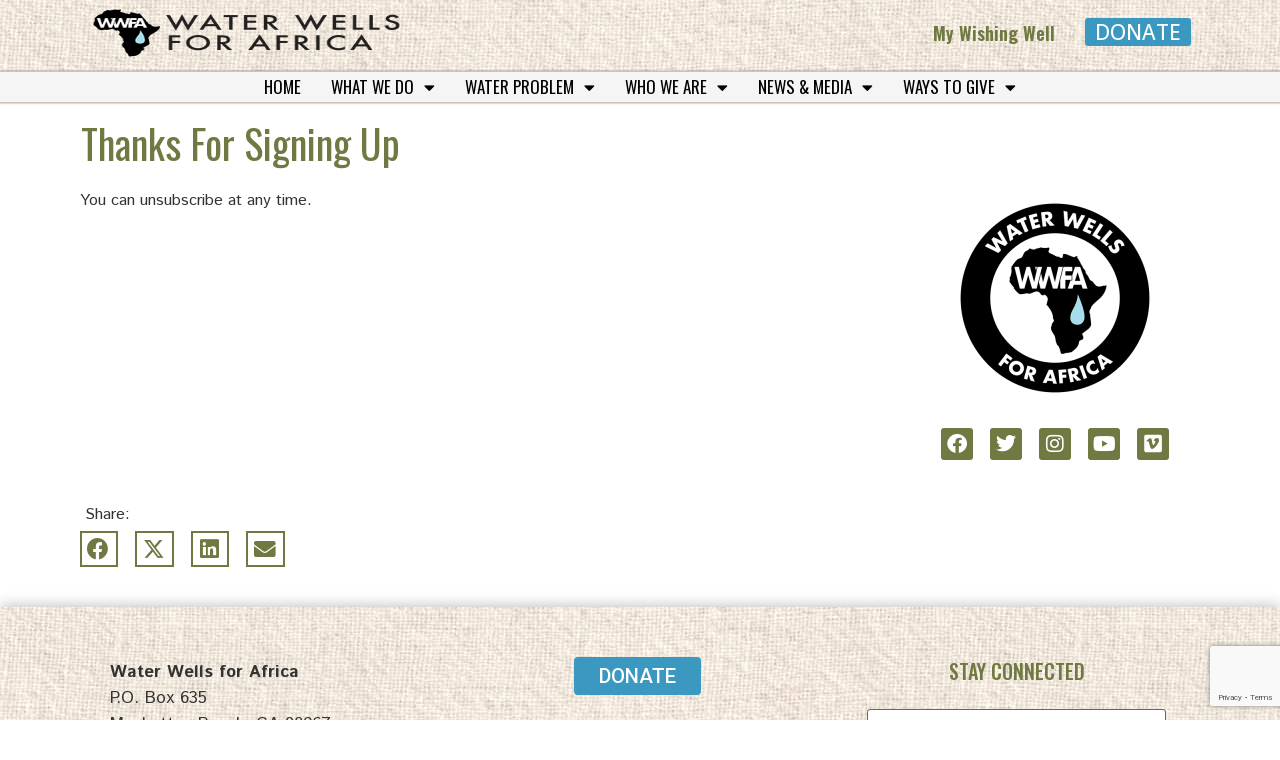

--- FILE ---
content_type: text/html; charset=UTF-8
request_url: https://waterwellsforafrica.org/thanks-for-signing-up/
body_size: 23562
content:
<!doctype html>
<html dir="ltr" lang="en-US" prefix="og: https://ogp.me/ns#">
<head>
	<meta charset="UTF-8">
	<meta name="viewport" content="width=device-width, initial-scale=1">
	<link rel="profile" href="https://gmpg.org/xfn/11">
	<title>Thanks For Signing Up - Water Wells For Africa</title>

		<!-- All in One SEO 4.8.7.2 - aioseo.com -->
	<meta name="description" content="You can unsubscribe at any time." />
	<meta name="robots" content="max-image-preview:large" />
	<link rel="canonical" href="https://waterwellsforafrica.org/thanks-for-signing-up/" />
	<meta name="generator" content="All in One SEO (AIOSEO) 4.8.7.2" />
		<meta property="og:locale" content="en_US" />
		<meta property="og:site_name" content="Water Wells For Africa - Building Wells in Rural Africa Since 1996" />
		<meta property="og:type" content="article" />
		<meta property="og:title" content="Thanks For Signing Up - Water Wells For Africa" />
		<meta property="og:description" content="You can unsubscribe at any time." />
		<meta property="og:url" content="https://waterwellsforafrica.org/thanks-for-signing-up/" />
		<meta property="og:image" content="https://waterwellsforafrica.org/wp-content/uploads/2018/11/WWFA-Web-Logo-2.png" />
		<meta property="og:image:secure_url" content="https://waterwellsforafrica.org/wp-content/uploads/2018/11/WWFA-Web-Logo-2.png" />
		<meta property="og:image:width" content="469" />
		<meta property="og:image:height" content="160" />
		<meta property="article:published_time" content="2014-12-24T05:16:02+00:00" />
		<meta property="article:modified_time" content="2014-12-24T05:18:03+00:00" />
		<meta property="article:publisher" content="https://www.facebook.com/promotewater" />
		<meta name="twitter:card" content="summary_large_image" />
		<meta name="twitter:site" content="@promotewater" />
		<meta name="twitter:title" content="Thanks For Signing Up - Water Wells For Africa" />
		<meta name="twitter:description" content="You can unsubscribe at any time." />
		<meta name="twitter:creator" content="@promotewater" />
		<meta name="twitter:image" content="https://waterwellsforafrica.org/wp-content/uploads/2018/11/WWFA-Web-Logo-2.png" />
		<script type="application/ld+json" class="aioseo-schema">
			{"@context":"https:\/\/schema.org","@graph":[{"@type":"BreadcrumbList","@id":"https:\/\/waterwellsforafrica.org\/thanks-for-signing-up\/#breadcrumblist","itemListElement":[{"@type":"ListItem","@id":"https:\/\/waterwellsforafrica.org#listItem","position":1,"name":"Home","item":"https:\/\/waterwellsforafrica.org","nextItem":{"@type":"ListItem","@id":"https:\/\/waterwellsforafrica.org\/thanks-for-signing-up\/#listItem","name":"Thanks For Signing Up"}},{"@type":"ListItem","@id":"https:\/\/waterwellsforafrica.org\/thanks-for-signing-up\/#listItem","position":2,"name":"Thanks For Signing Up","previousItem":{"@type":"ListItem","@id":"https:\/\/waterwellsforafrica.org#listItem","name":"Home"}}]},{"@type":"Organization","@id":"https:\/\/waterwellsforafrica.org\/#organization","name":"Water Wells For Africa","description":"Building Wells in Rural Africa Since 1996","url":"https:\/\/waterwellsforafrica.org\/","logo":{"@type":"ImageObject","url":"https:\/\/waterwellsforafrica.org\/wp-content\/uploads\/2018\/11\/WWFA-Web-Logo-2.png","@id":"https:\/\/waterwellsforafrica.org\/thanks-for-signing-up\/#organizationLogo","width":469,"height":160},"image":{"@id":"https:\/\/waterwellsforafrica.org\/thanks-for-signing-up\/#organizationLogo"},"sameAs":["https:\/\/twitter.com\/promotewater","https:\/\/www.instagram.com\/waterwellsforafrica\/"]},{"@type":"WebPage","@id":"https:\/\/waterwellsforafrica.org\/thanks-for-signing-up\/#webpage","url":"https:\/\/waterwellsforafrica.org\/thanks-for-signing-up\/","name":"Thanks For Signing Up - Water Wells For Africa","description":"You can unsubscribe at any time.","inLanguage":"en-US","isPartOf":{"@id":"https:\/\/waterwellsforafrica.org\/#website"},"breadcrumb":{"@id":"https:\/\/waterwellsforafrica.org\/thanks-for-signing-up\/#breadcrumblist"},"datePublished":"2014-12-23T21:16:02-08:00","dateModified":"2014-12-23T21:18:03-08:00"},{"@type":"WebSite","@id":"https:\/\/waterwellsforafrica.org\/#website","url":"https:\/\/waterwellsforafrica.org\/","name":"Water Wells For Africa","description":"Building Wells in Rural Africa Since 1996","inLanguage":"en-US","publisher":{"@id":"https:\/\/waterwellsforafrica.org\/#organization"}}]}
		</script>
		<!-- All in One SEO -->


<!-- Google Tag Manager for WordPress by gtm4wp.com -->
<script data-cfasync="false" data-pagespeed-no-defer>
	var gtm4wp_datalayer_name = "dataLayer";
	var dataLayer = dataLayer || [];
</script>
<!-- End Google Tag Manager for WordPress by gtm4wp.com --><link rel='dns-prefetch' href='//www.google.com' />
<link rel='dns-prefetch' href='//www.googletagmanager.com' />
<link rel='dns-prefetch' href='//fonts.googleapis.com' />
<link rel="alternate" type="application/rss+xml" title="Water Wells For Africa &raquo; Feed" href="https://waterwellsforafrica.org/feed/" />
<link rel="alternate" type="application/rss+xml" title="Water Wells For Africa &raquo; Comments Feed" href="https://waterwellsforafrica.org/comments/feed/" />
		<!-- This site uses the Google Analytics by MonsterInsights plugin v9.11.1 - Using Analytics tracking - https://www.monsterinsights.com/ -->
							<script src="//www.googletagmanager.com/gtag/js?id=G-B8Y5QD8RCC"  data-cfasync="false" data-wpfc-render="false" async></script>
			<script data-cfasync="false" data-wpfc-render="false">
				var mi_version = '9.11.1';
				var mi_track_user = true;
				var mi_no_track_reason = '';
								var MonsterInsightsDefaultLocations = {"page_location":"https:\/\/waterwellsforafrica.org\/thanks-for-signing-up\/"};
								if ( typeof MonsterInsightsPrivacyGuardFilter === 'function' ) {
					var MonsterInsightsLocations = (typeof MonsterInsightsExcludeQuery === 'object') ? MonsterInsightsPrivacyGuardFilter( MonsterInsightsExcludeQuery ) : MonsterInsightsPrivacyGuardFilter( MonsterInsightsDefaultLocations );
				} else {
					var MonsterInsightsLocations = (typeof MonsterInsightsExcludeQuery === 'object') ? MonsterInsightsExcludeQuery : MonsterInsightsDefaultLocations;
				}

								var disableStrs = [
										'ga-disable-G-B8Y5QD8RCC',
									];

				/* Function to detect opted out users */
				function __gtagTrackerIsOptedOut() {
					for (var index = 0; index < disableStrs.length; index++) {
						if (document.cookie.indexOf(disableStrs[index] + '=true') > -1) {
							return true;
						}
					}

					return false;
				}

				/* Disable tracking if the opt-out cookie exists. */
				if (__gtagTrackerIsOptedOut()) {
					for (var index = 0; index < disableStrs.length; index++) {
						window[disableStrs[index]] = true;
					}
				}

				/* Opt-out function */
				function __gtagTrackerOptout() {
					for (var index = 0; index < disableStrs.length; index++) {
						document.cookie = disableStrs[index] + '=true; expires=Thu, 31 Dec 2099 23:59:59 UTC; path=/';
						window[disableStrs[index]] = true;
					}
				}

				if ('undefined' === typeof gaOptout) {
					function gaOptout() {
						__gtagTrackerOptout();
					}
				}
								window.dataLayer = window.dataLayer || [];

				window.MonsterInsightsDualTracker = {
					helpers: {},
					trackers: {},
				};
				if (mi_track_user) {
					function __gtagDataLayer() {
						dataLayer.push(arguments);
					}

					function __gtagTracker(type, name, parameters) {
						if (!parameters) {
							parameters = {};
						}

						if (parameters.send_to) {
							__gtagDataLayer.apply(null, arguments);
							return;
						}

						if (type === 'event') {
														parameters.send_to = monsterinsights_frontend.v4_id;
							var hookName = name;
							if (typeof parameters['event_category'] !== 'undefined') {
								hookName = parameters['event_category'] + ':' + name;
							}

							if (typeof MonsterInsightsDualTracker.trackers[hookName] !== 'undefined') {
								MonsterInsightsDualTracker.trackers[hookName](parameters);
							} else {
								__gtagDataLayer('event', name, parameters);
							}
							
						} else {
							__gtagDataLayer.apply(null, arguments);
						}
					}

					__gtagTracker('js', new Date());
					__gtagTracker('set', {
						'developer_id.dZGIzZG': true,
											});
					if ( MonsterInsightsLocations.page_location ) {
						__gtagTracker('set', MonsterInsightsLocations);
					}
										__gtagTracker('config', 'G-B8Y5QD8RCC', {"forceSSL":"true","link_attribution":"true"} );
										window.gtag = __gtagTracker;										(function () {
						/* https://developers.google.com/analytics/devguides/collection/analyticsjs/ */
						/* ga and __gaTracker compatibility shim. */
						var noopfn = function () {
							return null;
						};
						var newtracker = function () {
							return new Tracker();
						};
						var Tracker = function () {
							return null;
						};
						var p = Tracker.prototype;
						p.get = noopfn;
						p.set = noopfn;
						p.send = function () {
							var args = Array.prototype.slice.call(arguments);
							args.unshift('send');
							__gaTracker.apply(null, args);
						};
						var __gaTracker = function () {
							var len = arguments.length;
							if (len === 0) {
								return;
							}
							var f = arguments[len - 1];
							if (typeof f !== 'object' || f === null || typeof f.hitCallback !== 'function') {
								if ('send' === arguments[0]) {
									var hitConverted, hitObject = false, action;
									if ('event' === arguments[1]) {
										if ('undefined' !== typeof arguments[3]) {
											hitObject = {
												'eventAction': arguments[3],
												'eventCategory': arguments[2],
												'eventLabel': arguments[4],
												'value': arguments[5] ? arguments[5] : 1,
											}
										}
									}
									if ('pageview' === arguments[1]) {
										if ('undefined' !== typeof arguments[2]) {
											hitObject = {
												'eventAction': 'page_view',
												'page_path': arguments[2],
											}
										}
									}
									if (typeof arguments[2] === 'object') {
										hitObject = arguments[2];
									}
									if (typeof arguments[5] === 'object') {
										Object.assign(hitObject, arguments[5]);
									}
									if ('undefined' !== typeof arguments[1].hitType) {
										hitObject = arguments[1];
										if ('pageview' === hitObject.hitType) {
											hitObject.eventAction = 'page_view';
										}
									}
									if (hitObject) {
										action = 'timing' === arguments[1].hitType ? 'timing_complete' : hitObject.eventAction;
										hitConverted = mapArgs(hitObject);
										__gtagTracker('event', action, hitConverted);
									}
								}
								return;
							}

							function mapArgs(args) {
								var arg, hit = {};
								var gaMap = {
									'eventCategory': 'event_category',
									'eventAction': 'event_action',
									'eventLabel': 'event_label',
									'eventValue': 'event_value',
									'nonInteraction': 'non_interaction',
									'timingCategory': 'event_category',
									'timingVar': 'name',
									'timingValue': 'value',
									'timingLabel': 'event_label',
									'page': 'page_path',
									'location': 'page_location',
									'title': 'page_title',
									'referrer' : 'page_referrer',
								};
								for (arg in args) {
																		if (!(!args.hasOwnProperty(arg) || !gaMap.hasOwnProperty(arg))) {
										hit[gaMap[arg]] = args[arg];
									} else {
										hit[arg] = args[arg];
									}
								}
								return hit;
							}

							try {
								f.hitCallback();
							} catch (ex) {
							}
						};
						__gaTracker.create = newtracker;
						__gaTracker.getByName = newtracker;
						__gaTracker.getAll = function () {
							return [];
						};
						__gaTracker.remove = noopfn;
						__gaTracker.loaded = true;
						window['__gaTracker'] = __gaTracker;
					})();
									} else {
										console.log("");
					(function () {
						function __gtagTracker() {
							return null;
						}

						window['__gtagTracker'] = __gtagTracker;
						window['gtag'] = __gtagTracker;
					})();
									}
			</script>
							<!-- / Google Analytics by MonsterInsights -->
		<script>
window._wpemojiSettings = {"baseUrl":"https:\/\/s.w.org\/images\/core\/emoji\/14.0.0\/72x72\/","ext":".png","svgUrl":"https:\/\/s.w.org\/images\/core\/emoji\/14.0.0\/svg\/","svgExt":".svg","source":{"concatemoji":"https:\/\/waterwellsforafrica.org\/wp-includes\/js\/wp-emoji-release.min.js?ver=6.3.1"}};
/*! This file is auto-generated */
!function(i,n){var o,s,e;function c(e){try{var t={supportTests:e,timestamp:(new Date).valueOf()};sessionStorage.setItem(o,JSON.stringify(t))}catch(e){}}function p(e,t,n){e.clearRect(0,0,e.canvas.width,e.canvas.height),e.fillText(t,0,0);var t=new Uint32Array(e.getImageData(0,0,e.canvas.width,e.canvas.height).data),r=(e.clearRect(0,0,e.canvas.width,e.canvas.height),e.fillText(n,0,0),new Uint32Array(e.getImageData(0,0,e.canvas.width,e.canvas.height).data));return t.every(function(e,t){return e===r[t]})}function u(e,t,n){switch(t){case"flag":return n(e,"\ud83c\udff3\ufe0f\u200d\u26a7\ufe0f","\ud83c\udff3\ufe0f\u200b\u26a7\ufe0f")?!1:!n(e,"\ud83c\uddfa\ud83c\uddf3","\ud83c\uddfa\u200b\ud83c\uddf3")&&!n(e,"\ud83c\udff4\udb40\udc67\udb40\udc62\udb40\udc65\udb40\udc6e\udb40\udc67\udb40\udc7f","\ud83c\udff4\u200b\udb40\udc67\u200b\udb40\udc62\u200b\udb40\udc65\u200b\udb40\udc6e\u200b\udb40\udc67\u200b\udb40\udc7f");case"emoji":return!n(e,"\ud83e\udef1\ud83c\udffb\u200d\ud83e\udef2\ud83c\udfff","\ud83e\udef1\ud83c\udffb\u200b\ud83e\udef2\ud83c\udfff")}return!1}function f(e,t,n){var r="undefined"!=typeof WorkerGlobalScope&&self instanceof WorkerGlobalScope?new OffscreenCanvas(300,150):i.createElement("canvas"),a=r.getContext("2d",{willReadFrequently:!0}),o=(a.textBaseline="top",a.font="600 32px Arial",{});return e.forEach(function(e){o[e]=t(a,e,n)}),o}function t(e){var t=i.createElement("script");t.src=e,t.defer=!0,i.head.appendChild(t)}"undefined"!=typeof Promise&&(o="wpEmojiSettingsSupports",s=["flag","emoji"],n.supports={everything:!0,everythingExceptFlag:!0},e=new Promise(function(e){i.addEventListener("DOMContentLoaded",e,{once:!0})}),new Promise(function(t){var n=function(){try{var e=JSON.parse(sessionStorage.getItem(o));if("object"==typeof e&&"number"==typeof e.timestamp&&(new Date).valueOf()<e.timestamp+604800&&"object"==typeof e.supportTests)return e.supportTests}catch(e){}return null}();if(!n){if("undefined"!=typeof Worker&&"undefined"!=typeof OffscreenCanvas&&"undefined"!=typeof URL&&URL.createObjectURL&&"undefined"!=typeof Blob)try{var e="postMessage("+f.toString()+"("+[JSON.stringify(s),u.toString(),p.toString()].join(",")+"));",r=new Blob([e],{type:"text/javascript"}),a=new Worker(URL.createObjectURL(r),{name:"wpTestEmojiSupports"});return void(a.onmessage=function(e){c(n=e.data),a.terminate(),t(n)})}catch(e){}c(n=f(s,u,p))}t(n)}).then(function(e){for(var t in e)n.supports[t]=e[t],n.supports.everything=n.supports.everything&&n.supports[t],"flag"!==t&&(n.supports.everythingExceptFlag=n.supports.everythingExceptFlag&&n.supports[t]);n.supports.everythingExceptFlag=n.supports.everythingExceptFlag&&!n.supports.flag,n.DOMReady=!1,n.readyCallback=function(){n.DOMReady=!0}}).then(function(){return e}).then(function(){var e;n.supports.everything||(n.readyCallback(),(e=n.source||{}).concatemoji?t(e.concatemoji):e.wpemoji&&e.twemoji&&(t(e.twemoji),t(e.wpemoji)))}))}((window,document),window._wpemojiSettings);
</script>
<style>
img.wp-smiley,
img.emoji {
	display: inline !important;
	border: none !important;
	box-shadow: none !important;
	height: 1em !important;
	width: 1em !important;
	margin: 0 0.07em !important;
	vertical-align: -0.1em !important;
	background: none !important;
	padding: 0 !important;
}
</style>
	<link rel='stylesheet' id='wp-block-library-css' href='https://waterwellsforafrica.org/wp-includes/css/dist/block-library/style.min.css?ver=6.3.1' media='all' />
<style id='classic-theme-styles-inline-css'>
/*! This file is auto-generated */
.wp-block-button__link{color:#fff;background-color:#32373c;border-radius:9999px;box-shadow:none;text-decoration:none;padding:calc(.667em + 2px) calc(1.333em + 2px);font-size:1.125em}.wp-block-file__button{background:#32373c;color:#fff;text-decoration:none}
</style>
<style id='global-styles-inline-css'>
body{--wp--preset--color--black: #000000;--wp--preset--color--cyan-bluish-gray: #abb8c3;--wp--preset--color--white: #ffffff;--wp--preset--color--pale-pink: #f78da7;--wp--preset--color--vivid-red: #cf2e2e;--wp--preset--color--luminous-vivid-orange: #ff6900;--wp--preset--color--luminous-vivid-amber: #fcb900;--wp--preset--color--light-green-cyan: #7bdcb5;--wp--preset--color--vivid-green-cyan: #00d084;--wp--preset--color--pale-cyan-blue: #8ed1fc;--wp--preset--color--vivid-cyan-blue: #0693e3;--wp--preset--color--vivid-purple: #9b51e0;--wp--preset--gradient--vivid-cyan-blue-to-vivid-purple: linear-gradient(135deg,rgba(6,147,227,1) 0%,rgb(155,81,224) 100%);--wp--preset--gradient--light-green-cyan-to-vivid-green-cyan: linear-gradient(135deg,rgb(122,220,180) 0%,rgb(0,208,130) 100%);--wp--preset--gradient--luminous-vivid-amber-to-luminous-vivid-orange: linear-gradient(135deg,rgba(252,185,0,1) 0%,rgba(255,105,0,1) 100%);--wp--preset--gradient--luminous-vivid-orange-to-vivid-red: linear-gradient(135deg,rgba(255,105,0,1) 0%,rgb(207,46,46) 100%);--wp--preset--gradient--very-light-gray-to-cyan-bluish-gray: linear-gradient(135deg,rgb(238,238,238) 0%,rgb(169,184,195) 100%);--wp--preset--gradient--cool-to-warm-spectrum: linear-gradient(135deg,rgb(74,234,220) 0%,rgb(151,120,209) 20%,rgb(207,42,186) 40%,rgb(238,44,130) 60%,rgb(251,105,98) 80%,rgb(254,248,76) 100%);--wp--preset--gradient--blush-light-purple: linear-gradient(135deg,rgb(255,206,236) 0%,rgb(152,150,240) 100%);--wp--preset--gradient--blush-bordeaux: linear-gradient(135deg,rgb(254,205,165) 0%,rgb(254,45,45) 50%,rgb(107,0,62) 100%);--wp--preset--gradient--luminous-dusk: linear-gradient(135deg,rgb(255,203,112) 0%,rgb(199,81,192) 50%,rgb(65,88,208) 100%);--wp--preset--gradient--pale-ocean: linear-gradient(135deg,rgb(255,245,203) 0%,rgb(182,227,212) 50%,rgb(51,167,181) 100%);--wp--preset--gradient--electric-grass: linear-gradient(135deg,rgb(202,248,128) 0%,rgb(113,206,126) 100%);--wp--preset--gradient--midnight: linear-gradient(135deg,rgb(2,3,129) 0%,rgb(40,116,252) 100%);--wp--preset--font-size--small: 13px;--wp--preset--font-size--medium: 20px;--wp--preset--font-size--large: 36px;--wp--preset--font-size--x-large: 42px;--wp--preset--spacing--20: 0.44rem;--wp--preset--spacing--30: 0.67rem;--wp--preset--spacing--40: 1rem;--wp--preset--spacing--50: 1.5rem;--wp--preset--spacing--60: 2.25rem;--wp--preset--spacing--70: 3.38rem;--wp--preset--spacing--80: 5.06rem;--wp--preset--shadow--natural: 6px 6px 9px rgba(0, 0, 0, 0.2);--wp--preset--shadow--deep: 12px 12px 50px rgba(0, 0, 0, 0.4);--wp--preset--shadow--sharp: 6px 6px 0px rgba(0, 0, 0, 0.2);--wp--preset--shadow--outlined: 6px 6px 0px -3px rgba(255, 255, 255, 1), 6px 6px rgba(0, 0, 0, 1);--wp--preset--shadow--crisp: 6px 6px 0px rgba(0, 0, 0, 1);}:where(.is-layout-flex){gap: 0.5em;}:where(.is-layout-grid){gap: 0.5em;}body .is-layout-flow > .alignleft{float: left;margin-inline-start: 0;margin-inline-end: 2em;}body .is-layout-flow > .alignright{float: right;margin-inline-start: 2em;margin-inline-end: 0;}body .is-layout-flow > .aligncenter{margin-left: auto !important;margin-right: auto !important;}body .is-layout-constrained > .alignleft{float: left;margin-inline-start: 0;margin-inline-end: 2em;}body .is-layout-constrained > .alignright{float: right;margin-inline-start: 2em;margin-inline-end: 0;}body .is-layout-constrained > .aligncenter{margin-left: auto !important;margin-right: auto !important;}body .is-layout-constrained > :where(:not(.alignleft):not(.alignright):not(.alignfull)){max-width: var(--wp--style--global--content-size);margin-left: auto !important;margin-right: auto !important;}body .is-layout-constrained > .alignwide{max-width: var(--wp--style--global--wide-size);}body .is-layout-flex{display: flex;}body .is-layout-flex{flex-wrap: wrap;align-items: center;}body .is-layout-flex > *{margin: 0;}body .is-layout-grid{display: grid;}body .is-layout-grid > *{margin: 0;}:where(.wp-block-columns.is-layout-flex){gap: 2em;}:where(.wp-block-columns.is-layout-grid){gap: 2em;}:where(.wp-block-post-template.is-layout-flex){gap: 1.25em;}:where(.wp-block-post-template.is-layout-grid){gap: 1.25em;}.has-black-color{color: var(--wp--preset--color--black) !important;}.has-cyan-bluish-gray-color{color: var(--wp--preset--color--cyan-bluish-gray) !important;}.has-white-color{color: var(--wp--preset--color--white) !important;}.has-pale-pink-color{color: var(--wp--preset--color--pale-pink) !important;}.has-vivid-red-color{color: var(--wp--preset--color--vivid-red) !important;}.has-luminous-vivid-orange-color{color: var(--wp--preset--color--luminous-vivid-orange) !important;}.has-luminous-vivid-amber-color{color: var(--wp--preset--color--luminous-vivid-amber) !important;}.has-light-green-cyan-color{color: var(--wp--preset--color--light-green-cyan) !important;}.has-vivid-green-cyan-color{color: var(--wp--preset--color--vivid-green-cyan) !important;}.has-pale-cyan-blue-color{color: var(--wp--preset--color--pale-cyan-blue) !important;}.has-vivid-cyan-blue-color{color: var(--wp--preset--color--vivid-cyan-blue) !important;}.has-vivid-purple-color{color: var(--wp--preset--color--vivid-purple) !important;}.has-black-background-color{background-color: var(--wp--preset--color--black) !important;}.has-cyan-bluish-gray-background-color{background-color: var(--wp--preset--color--cyan-bluish-gray) !important;}.has-white-background-color{background-color: var(--wp--preset--color--white) !important;}.has-pale-pink-background-color{background-color: var(--wp--preset--color--pale-pink) !important;}.has-vivid-red-background-color{background-color: var(--wp--preset--color--vivid-red) !important;}.has-luminous-vivid-orange-background-color{background-color: var(--wp--preset--color--luminous-vivid-orange) !important;}.has-luminous-vivid-amber-background-color{background-color: var(--wp--preset--color--luminous-vivid-amber) !important;}.has-light-green-cyan-background-color{background-color: var(--wp--preset--color--light-green-cyan) !important;}.has-vivid-green-cyan-background-color{background-color: var(--wp--preset--color--vivid-green-cyan) !important;}.has-pale-cyan-blue-background-color{background-color: var(--wp--preset--color--pale-cyan-blue) !important;}.has-vivid-cyan-blue-background-color{background-color: var(--wp--preset--color--vivid-cyan-blue) !important;}.has-vivid-purple-background-color{background-color: var(--wp--preset--color--vivid-purple) !important;}.has-black-border-color{border-color: var(--wp--preset--color--black) !important;}.has-cyan-bluish-gray-border-color{border-color: var(--wp--preset--color--cyan-bluish-gray) !important;}.has-white-border-color{border-color: var(--wp--preset--color--white) !important;}.has-pale-pink-border-color{border-color: var(--wp--preset--color--pale-pink) !important;}.has-vivid-red-border-color{border-color: var(--wp--preset--color--vivid-red) !important;}.has-luminous-vivid-orange-border-color{border-color: var(--wp--preset--color--luminous-vivid-orange) !important;}.has-luminous-vivid-amber-border-color{border-color: var(--wp--preset--color--luminous-vivid-amber) !important;}.has-light-green-cyan-border-color{border-color: var(--wp--preset--color--light-green-cyan) !important;}.has-vivid-green-cyan-border-color{border-color: var(--wp--preset--color--vivid-green-cyan) !important;}.has-pale-cyan-blue-border-color{border-color: var(--wp--preset--color--pale-cyan-blue) !important;}.has-vivid-cyan-blue-border-color{border-color: var(--wp--preset--color--vivid-cyan-blue) !important;}.has-vivid-purple-border-color{border-color: var(--wp--preset--color--vivid-purple) !important;}.has-vivid-cyan-blue-to-vivid-purple-gradient-background{background: var(--wp--preset--gradient--vivid-cyan-blue-to-vivid-purple) !important;}.has-light-green-cyan-to-vivid-green-cyan-gradient-background{background: var(--wp--preset--gradient--light-green-cyan-to-vivid-green-cyan) !important;}.has-luminous-vivid-amber-to-luminous-vivid-orange-gradient-background{background: var(--wp--preset--gradient--luminous-vivid-amber-to-luminous-vivid-orange) !important;}.has-luminous-vivid-orange-to-vivid-red-gradient-background{background: var(--wp--preset--gradient--luminous-vivid-orange-to-vivid-red) !important;}.has-very-light-gray-to-cyan-bluish-gray-gradient-background{background: var(--wp--preset--gradient--very-light-gray-to-cyan-bluish-gray) !important;}.has-cool-to-warm-spectrum-gradient-background{background: var(--wp--preset--gradient--cool-to-warm-spectrum) !important;}.has-blush-light-purple-gradient-background{background: var(--wp--preset--gradient--blush-light-purple) !important;}.has-blush-bordeaux-gradient-background{background: var(--wp--preset--gradient--blush-bordeaux) !important;}.has-luminous-dusk-gradient-background{background: var(--wp--preset--gradient--luminous-dusk) !important;}.has-pale-ocean-gradient-background{background: var(--wp--preset--gradient--pale-ocean) !important;}.has-electric-grass-gradient-background{background: var(--wp--preset--gradient--electric-grass) !important;}.has-midnight-gradient-background{background: var(--wp--preset--gradient--midnight) !important;}.has-small-font-size{font-size: var(--wp--preset--font-size--small) !important;}.has-medium-font-size{font-size: var(--wp--preset--font-size--medium) !important;}.has-large-font-size{font-size: var(--wp--preset--font-size--large) !important;}.has-x-large-font-size{font-size: var(--wp--preset--font-size--x-large) !important;}
.wp-block-navigation a:where(:not(.wp-element-button)){color: inherit;}
:where(.wp-block-post-template.is-layout-flex){gap: 1.25em;}:where(.wp-block-post-template.is-layout-grid){gap: 1.25em;}
:where(.wp-block-columns.is-layout-flex){gap: 2em;}:where(.wp-block-columns.is-layout-grid){gap: 2em;}
.wp-block-pullquote{font-size: 1.5em;line-height: 1.6;}
</style>
<link rel='stylesheet' id='cpsh-shortcodes-css' href='https://waterwellsforafrica.org/wp-content/plugins/column-shortcodes//assets/css/shortcodes.css?ver=1.0.1' media='all' />
<link rel='stylesheet' id='ctct_form_styles-css' href='https://waterwellsforafrica.org/wp-content/plugins/constant-contact-forms/assets/css/style.css?ver=2.10.0' media='all' />
<link rel='stylesheet' id='contact-form-7-css' href='https://waterwellsforafrica.org/wp-content/plugins/contact-form-7/includes/css/styles.css?ver=5.9.8' media='all' />
<link rel='stylesheet' id='widgetopts-styles-css' href='https://waterwellsforafrica.org/wp-content/plugins/widget-options/assets/css/widget-options.css?ver=4.1.2' media='all' />
<link rel='stylesheet' id='widgets-on-pages-css' href='https://waterwellsforafrica.org/wp-content/plugins/widgets-on-pages/public/css/widgets-on-pages-public.css?ver=1.4.0' media='all' />
<link rel='stylesheet' id='googlefonts-css' href='https://fonts.googleapis.com/css?family=Oswald:400|Istok+Web:400|Stardos+Stencil:400|Oswald:400&subset=latin' media='all' />
<link rel='stylesheet' id='hello-elementor-css' href='https://waterwellsforafrica.org/wp-content/themes/hello-elementor/style.min.css?ver=2.8.1' media='all' />
<link rel='stylesheet' id='hello-elementor-theme-style-css' href='https://waterwellsforafrica.org/wp-content/themes/hello-elementor/theme.min.css?ver=2.8.1' media='all' />
<link rel='stylesheet' id='elementor-frontend-css' href='https://waterwellsforafrica.org/wp-content/plugins/elementor/assets/css/frontend.min.css?ver=3.27.6' media='all' />
<link rel='stylesheet' id='widget-image-css' href='https://waterwellsforafrica.org/wp-content/plugins/elementor/assets/css/widget-image.min.css?ver=3.27.6' media='all' />
<link rel='stylesheet' id='widget-text-editor-css' href='https://waterwellsforafrica.org/wp-content/plugins/elementor/assets/css/widget-text-editor.min.css?ver=3.27.6' media='all' />
<link rel='stylesheet' id='e-motion-fx-css' href='https://waterwellsforafrica.org/wp-content/plugins/elementor-pro/assets/css/modules/motion-fx.min.css?ver=3.28.1' media='all' />
<link rel='stylesheet' id='widget-nav-menu-css' href='https://waterwellsforafrica.org/wp-content/plugins/elementor-pro/assets/css/widget-nav-menu.min.css?ver=3.28.1' media='all' />
<link rel='stylesheet' id='e-sticky-css' href='https://waterwellsforafrica.org/wp-content/plugins/elementor-pro/assets/css/modules/sticky.min.css?ver=3.28.1' media='all' />
<link rel='stylesheet' id='widget-share-buttons-css' href='https://waterwellsforafrica.org/wp-content/plugins/elementor-pro/assets/css/widget-share-buttons.min.css?ver=3.28.1' media='all' />
<link rel='stylesheet' id='e-apple-webkit-css' href='https://waterwellsforafrica.org/wp-content/plugins/elementor/assets/css/conditionals/apple-webkit.min.css?ver=3.27.6' media='all' />
<link rel='stylesheet' id='elementor-icons-shared-0-css' href='https://waterwellsforafrica.org/wp-content/plugins/elementor/assets/lib/font-awesome/css/fontawesome.min.css?ver=5.15.3' media='all' />
<link rel='stylesheet' id='elementor-icons-fa-solid-css' href='https://waterwellsforafrica.org/wp-content/plugins/elementor/assets/lib/font-awesome/css/solid.min.css?ver=5.15.3' media='all' />
<link rel='stylesheet' id='elementor-icons-fa-brands-css' href='https://waterwellsforafrica.org/wp-content/plugins/elementor/assets/lib/font-awesome/css/brands.min.css?ver=5.15.3' media='all' />
<link rel='stylesheet' id='widget-search-form-css' href='https://waterwellsforafrica.org/wp-content/plugins/elementor-pro/assets/css/widget-search-form.min.css?ver=3.28.1' media='all' />
<link rel='stylesheet' id='widget-social-icons-css' href='https://waterwellsforafrica.org/wp-content/plugins/elementor/assets/css/widget-social-icons.min.css?ver=3.27.6' media='all' />
<link rel='stylesheet' id='widget-heading-css' href='https://waterwellsforafrica.org/wp-content/plugins/elementor/assets/css/widget-heading.min.css?ver=3.27.6' media='all' />
<link rel='stylesheet' id='elementor-icons-css' href='https://waterwellsforafrica.org/wp-content/plugins/elementor/assets/lib/eicons/css/elementor-icons.min.css?ver=5.35.0' media='all' />
<link rel='stylesheet' id='elementor-post-8600-css' href='https://waterwellsforafrica.org/wp-content/uploads/elementor/css/post-8600.css?ver=1768951111' media='all' />
<link rel='stylesheet' id='font-awesome-5-all-css' href='https://waterwellsforafrica.org/wp-content/plugins/elementor/assets/lib/font-awesome/css/all.min.css?ver=3.27.6' media='all' />
<link rel='stylesheet' id='font-awesome-4-shim-css' href='https://waterwellsforafrica.org/wp-content/plugins/elementor/assets/lib/font-awesome/css/v4-shims.min.css?ver=3.27.6' media='all' />
<link rel='stylesheet' id='elementor-post-8695-css' href='https://waterwellsforafrica.org/wp-content/uploads/elementor/css/post-8695.css?ver=1768951112' media='all' />
<link rel='stylesheet' id='elementor-post-8644-css' href='https://waterwellsforafrica.org/wp-content/uploads/elementor/css/post-8644.css?ver=1768951112' media='all' />
<link rel='stylesheet' id='elementor-post-8955-css' href='https://waterwellsforafrica.org/wp-content/uploads/elementor/css/post-8955.css?ver=1768951488' media='all' />
<link rel='stylesheet' id='recent-posts-widget-with-thumbnails-public-style-css' href='https://waterwellsforafrica.org/wp-content/plugins/recent-posts-widget-with-thumbnails/public.css?ver=7.1.1' media='all' />
<link rel='stylesheet' id='wp-add-custom-css-css' href='https://waterwellsforafrica.org?display_custom_css=css&#038;ver=6.3.1' media='all' />
<link rel='stylesheet' id='google-fonts-1-css' href='https://fonts.googleapis.com/css?family=Roboto%3A100%2C100italic%2C200%2C200italic%2C300%2C300italic%2C400%2C400italic%2C500%2C500italic%2C600%2C600italic%2C700%2C700italic%2C800%2C800italic%2C900%2C900italic%7CRoboto+Slab%3A100%2C100italic%2C200%2C200italic%2C300%2C300italic%2C400%2C400italic%2C500%2C500italic%2C600%2C600italic%2C700%2C700italic%2C800%2C800italic%2C900%2C900italic%7CIstok+Web%3A100%2C100italic%2C200%2C200italic%2C300%2C300italic%2C400%2C400italic%2C500%2C500italic%2C600%2C600italic%2C700%2C700italic%2C800%2C800italic%2C900%2C900italic%7COswald%3A100%2C100italic%2C200%2C200italic%2C300%2C300italic%2C400%2C400italic%2C500%2C500italic%2C600%2C600italic%2C700%2C700italic%2C800%2C800italic%2C900%2C900italic%7COpen+Sans%3A100%2C100italic%2C200%2C200italic%2C300%2C300italic%2C400%2C400italic%2C500%2C500italic%2C600%2C600italic%2C700%2C700italic%2C800%2C800italic%2C900%2C900italic%7CMontserrat%3A100%2C100italic%2C200%2C200italic%2C300%2C300italic%2C400%2C400italic%2C500%2C500italic%2C600%2C600italic%2C700%2C700italic%2C800%2C800italic%2C900%2C900italic&#038;display=swap&#038;ver=6.3.1' media='all' />
<link rel="preconnect" href="https://fonts.gstatic.com/" crossorigin><script src='https://waterwellsforafrica.org/wp-content/plugins/google-analytics-for-wordpress/assets/js/frontend-gtag.min.js?ver=9.11.1' id='monsterinsights-frontend-script-js' async data-wp-strategy='async'></script>
<script data-cfasync="false" data-wpfc-render="false" id='monsterinsights-frontend-script-js-extra'>var monsterinsights_frontend = {"js_events_tracking":"true","download_extensions":"doc,pdf,ppt,zip,xls,docx,pptx,xlsx","inbound_paths":"[{\"path\":\"\\\/go\\\/\",\"label\":\"affiliate\"},{\"path\":\"\\\/recommend\\\/\",\"label\":\"affiliate\"}]","home_url":"https:\/\/waterwellsforafrica.org","hash_tracking":"false","v4_id":"G-B8Y5QD8RCC"};</script>
<script src='https://waterwellsforafrica.org/wp-includes/js/jquery/jquery.min.js?ver=3.7.0' id='jquery-core-js'></script>
<script src='https://waterwellsforafrica.org/wp-includes/js/jquery/jquery-migrate.min.js?ver=3.4.1' id='jquery-migrate-js'></script>
<script src='https://waterwellsforafrica.org/wp-content/plugins/elementor/assets/lib/font-awesome/js/v4-shims.min.js?ver=3.27.6' id='font-awesome-4-shim-js'></script>

<!-- Google tag (gtag.js) snippet added by Site Kit -->
<!-- Google Analytics snippet added by Site Kit -->
<script src='https://www.googletagmanager.com/gtag/js?id=GT-TWQRK5D' id='google_gtagjs-js' async></script>
<script id="google_gtagjs-js-after">
window.dataLayer = window.dataLayer || [];function gtag(){dataLayer.push(arguments);}
gtag("set","linker",{"domains":["waterwellsforafrica.org"]});
gtag("js", new Date());
gtag("set", "developer_id.dZTNiMT", true);
gtag("config", "GT-TWQRK5D");
 window._googlesitekit = window._googlesitekit || {}; window._googlesitekit.throttledEvents = []; window._googlesitekit.gtagEvent = (name, data) => { var key = JSON.stringify( { name, data } ); if ( !! window._googlesitekit.throttledEvents[ key ] ) { return; } window._googlesitekit.throttledEvents[ key ] = true; setTimeout( () => { delete window._googlesitekit.throttledEvents[ key ]; }, 5 ); gtag( "event", name, { ...data, event_source: "site-kit" } ); };
</script>
<link rel="https://api.w.org/" href="https://waterwellsforafrica.org/wp-json/" /><link rel="alternate" type="application/json" href="https://waterwellsforafrica.org/wp-json/wp/v2/pages/2103" /><link rel="EditURI" type="application/rsd+xml" title="RSD" href="https://waterwellsforafrica.org/xmlrpc.php?rsd" />
<meta name="generator" content="WordPress 6.3.1" />
<link rel='shortlink' href='https://waterwellsforafrica.org/?p=2103' />
<link rel="alternate" type="application/json+oembed" href="https://waterwellsforafrica.org/wp-json/oembed/1.0/embed?url=https%3A%2F%2Fwaterwellsforafrica.org%2Fthanks-for-signing-up%2F" />
<link rel="alternate" type="text/xml+oembed" href="https://waterwellsforafrica.org/wp-json/oembed/1.0/embed?url=https%3A%2F%2Fwaterwellsforafrica.org%2Fthanks-for-signing-up%2F&#038;format=xml" />
<meta name="generator" content="Site Kit by Google 1.163.0" /><style type='text/css' media='screen'>
	h1{ font-family:"Oswald", arial, sans-serif;}
	h3{ font-family:"Oswald", arial, sans-serif;}
	h4{ font-family:"Oswald", arial, sans-serif;}
	h5{ font-family:"Oswald", arial, sans-serif;}
	h6{ font-family:"Oswald", arial, sans-serif;}
	blockquote{ font-family:"Oswald", arial, sans-serif;}
	h1 {font-style: normal; font-size: 22px}
h2, h4, h5 {font-style: normal}
h3 {font-style: normal; font-size: 16px}
div#feature_list .featuredtitle {font-style: normal; font-size: 22px; font-family: 'Oswald', sans-serif;}
#footerwidgets h4 {font-style: normal; font-size: 18px; font-family: 'Oswald', sans-serif;}
#homepagemid h2 {font-size: 26px; font-style: normal; font-family: 'Oswald', sans-serif;}
.learnmore {font-style: normal; font-size: 12px; font-family: 'Oswald', sans-serif;}
#navbar {font-size: 14px; font-style: normal; font-family: 'Oswald', sans-serif;}
.menu li li a, .menu .current_page_ancestor li a  {font-size: 12px}
#constant-contact-signup {font-style: normal; font-size: 14px; font-family: 'Oswald', sans-serif;}
	body{ font-family:"Istok Web", arial, sans-serif;}
	p{ font-family:"Istok Web", arial, sans-serif;}
	#homecontent_page p {font-style: normal; font-size: 14px; font-family: 'Istok Web', sans-serif;}
#content {font-style: normal; font-size: 14px; font-family: 'Istok Web', sans-serif;}
#sidebar .widget p {font-size: 14px; font-family: 'Istok Web', sans-serif;}
.textwidget {font-size: 14px; font-family: 'Istok Web', sans-serif;}
#footerwidgets .widget {font-size: 11px; font-family: 'Istok Web', sans-serif;}
#footerwidgets .widget .textwidget {font-style: normal;  font-size: 11px}
#footerwidgets .widget .textwidget p {font-style: normal; font-size: 11px}
ul#tabs li h3 a {font-size: 14px; font-family: 'Istok Web', sans-serif;}
#searchsubmit {font-family: 'Istok Web', sans-serif;}
	h6{ font-family:"Stardos Stencil", arial, sans-serif;}
	#bannerwidget h3 {font-style: normal; font-size: 24px; font-family: 'Stardos Stencil', cursive;}
#homepagemid p {font-style: normal; font-size: 16px; font-family: 'Stardos Stencil', cursive;}
h6 {font-style: normal; font-weight: normal; font-size: 18px}
#constant-contact-signup .submit {font-style: normal; font-weight: normal; font-size: 12px; font-family: 'Stardos Stencil', cursive;}
	h3{ font-family:"Oswald", arial, sans-serif;}
</style>
<!-- fonts delivered by Wordpress Google Fonts, a plugin by Adrian3.com -->
<!-- Google Tag Manager for WordPress by gtm4wp.com -->
<!-- GTM Container placement set to footer -->
<script data-cfasync="false" data-pagespeed-no-defer>
	var dataLayer_content = {"pagePostType":"page","pagePostType2":"single-page","pagePostAuthor":"admin"};
	dataLayer.push( dataLayer_content );
</script>
<script data-cfasync="false" data-pagespeed-no-defer>
(function(w,d,s,l,i){w[l]=w[l]||[];w[l].push({'gtm.start':
new Date().getTime(),event:'gtm.js'});var f=d.getElementsByTagName(s)[0],
j=d.createElement(s),dl=l!='dataLayer'?'&l='+l:'';j.async=true;j.src=
'//www.googletagmanager.com/gtm.js?id='+i+dl;f.parentNode.insertBefore(j,f);
})(window,document,'script','dataLayer','GTM-MQGDQXWC');
</script>
<!-- End Google Tag Manager for WordPress by gtm4wp.com --><meta name="generator" content="Elementor 3.27.6; features: additional_custom_breakpoints; settings: css_print_method-external, google_font-enabled, font_display-swap">
<!-- All in one Favicon 4.8 --><link rel="shortcut icon" href="https://waterwellsforafrica.org/wp-content/uploads/2014/08/favicon3.ico" />
			<style>
				.e-con.e-parent:nth-of-type(n+4):not(.e-lazyloaded):not(.e-no-lazyload),
				.e-con.e-parent:nth-of-type(n+4):not(.e-lazyloaded):not(.e-no-lazyload) * {
					background-image: none !important;
				}
				@media screen and (max-height: 1024px) {
					.e-con.e-parent:nth-of-type(n+3):not(.e-lazyloaded):not(.e-no-lazyload),
					.e-con.e-parent:nth-of-type(n+3):not(.e-lazyloaded):not(.e-no-lazyload) * {
						background-image: none !important;
					}
				}
				@media screen and (max-height: 640px) {
					.e-con.e-parent:nth-of-type(n+2):not(.e-lazyloaded):not(.e-no-lazyload),
					.e-con.e-parent:nth-of-type(n+2):not(.e-lazyloaded):not(.e-no-lazyload) * {
						background-image: none !important;
					}
				}
			</style>
			<script id="mcjs">!function(c,h,i,m,p){m=c.createElement(h),p=c.getElementsByTagName(h)[0],m.async=1,m.src=i,p.parentNode.insertBefore(m,p)}(document,"script","https://chimpstatic.com/mcjs-connected/js/users/87f4773e59aed6f923911fb9d/398731c2608d7b3897692fc76.js");</script><style class="wpcode-css-snippet">.ctct-disclosure {
	display: none;
}</style><style class="wpcode-css-snippet">.custom-shadow {
	box-shadow: 0px 0px 15px #b5b5b5;
}

a.header-link:link {
	color: #6f7941;
}

a.header-link:hover {
	color: #9aa356 ;
}

a.header-link:active {
	color: #6f7941;
}

a.header-link:visited {
	color: #6f7941;
}</style><style class="wpcode-css-snippet">@media (max-width: 1023px) {
	.elementor-8695 .elementor-element.elementor-element-57f3766b {
		width: 50%;
	}
	.elementor-8695 .elementor-element.elementor-element-48345821 {
		width: 50%;
	}
}</style><style class="wpcode-css-snippet">.elementor-post-avatar {
	display: none;
}

.elementor-widget .elementor-icon-list-icon {
	display: none;
}

.elementor-icon-list-items .elementor-icon-list-item .elementor-icon-list-text {
	font-style: italic;
}

.wp-caption-text {
	margin: 4px 0 0 0;
	text-align: center;
}
</style><style class="wpcode-css-snippet">p {
	margin-bottom: 20px;
	line-height: 26px !important;
	color: #333 !important;
}

h1 {
	color: #6F7941 !important;
}

ul {
	margin: -18px 0 16px 0;
}

li {
	line-height: 26px !important;
	color: #333 !important;
} 

.elementor-element .elementor-widget-container {
	transition: background .3s,border .3s,border-radius .3s,box-shadow .3s,transform var(--e-transform-transition-duration,.4s);
	line-height: 24px;
}</style><link rel="icon" href="https://waterwellsforafrica.org/wp-content/uploads/2018/11/cropped-Logo-w-bg-32x32.jpg" sizes="32x32" />
<link rel="icon" href="https://waterwellsforafrica.org/wp-content/uploads/2018/11/cropped-Logo-w-bg-192x192.jpg" sizes="192x192" />
<link rel="apple-touch-icon" href="https://waterwellsforafrica.org/wp-content/uploads/2018/11/cropped-Logo-w-bg-180x180.jpg" />
<meta name="msapplication-TileImage" content="https://waterwellsforafrica.org/wp-content/uploads/2018/11/cropped-Logo-w-bg-270x270.jpg" />
</head>
<body class="page-template page-template-page_full page-template-page_full-php page page-id-2103 wp-custom-logo ctct-hello-elementor elementor-default elementor-kit-8600 elementor-page-8955">


<a class="skip-link screen-reader-text" href="#content">Skip to content</a>

		<div data-elementor-type="header" data-elementor-id="8695" class="elementor elementor-8695 elementor-location-header" data-elementor-post-type="elementor_library">
					<section class="elementor-section elementor-top-section elementor-element elementor-element-4614ed0 elementor-section-height-min-height elementor-hidden-mobile elementor-section-content-middle elementor-hidden-tablet elementor-section-boxed elementor-section-height-default elementor-section-items-middle" data-id="4614ed0" data-element_type="section" data-settings="{&quot;background_background&quot;:&quot;classic&quot;}">
						<div class="elementor-container elementor-column-gap-no">
					<div class="elementor-column elementor-col-100 elementor-top-column elementor-element elementor-element-233a3d6" data-id="233a3d6" data-element_type="column">
			<div class="elementor-widget-wrap elementor-element-populated">
						<section class="elementor-section elementor-inner-section elementor-element elementor-element-cc94c7e elementor-section-boxed elementor-section-height-default elementor-section-height-default" data-id="cc94c7e" data-element_type="section">
						<div class="elementor-container elementor-column-gap-default">
					<div class="elementor-column elementor-col-33 elementor-inner-column elementor-element elementor-element-73934d49" data-id="73934d49" data-element_type="column">
			<div class="elementor-widget-wrap elementor-element-populated">
						<div class="elementor-element elementor-element-75b7a53d elementor-widget__width-initial elementor-widget elementor-widget-theme-site-logo elementor-widget-image" data-id="75b7a53d" data-element_type="widget" data-widget_type="theme-site-logo.default">
				<div class="elementor-widget-container">
											<a href="https://waterwellsforafrica.org">
			<img fetchpriority="high" width="469" height="160" src="https://waterwellsforafrica.org/wp-content/uploads/2018/11/WWFA-Web-Logo-2.png" class="attachment-full size-full wp-image-5243" alt="" srcset="https://waterwellsforafrica.org/wp-content/uploads/2018/11/WWFA-Web-Logo-2.png 469w, https://waterwellsforafrica.org/wp-content/uploads/2018/11/WWFA-Web-Logo-2-300x102.png 300w" sizes="(max-width: 469px) 100vw, 469px" />				</a>
											</div>
				</div>
					</div>
		</div>
				<div class="elementor-column elementor-col-33 elementor-inner-column elementor-element elementor-element-6f256ab" data-id="6f256ab" data-element_type="column">
			<div class="elementor-widget-wrap elementor-element-populated">
						<div class="elementor-element elementor-element-18217aa elementor-widget elementor-widget-text-editor" data-id="18217aa" data-element_type="widget" data-widget_type="text-editor.default">
				<div class="elementor-widget-container">
									<div><a href="/wishing-well/">My Wishing Well</a></div>								</div>
				</div>
					</div>
		</div>
				<div class="elementor-column elementor-col-33 elementor-inner-column elementor-element elementor-element-a983757" data-id="a983757" data-element_type="column">
			<div class="elementor-widget-wrap elementor-element-populated">
						<div class="elementor-element elementor-element-1bf54ef elementor-widget__width-initial elementor-widget elementor-widget-button" data-id="1bf54ef" data-element_type="widget" data-widget_type="button.default">
				<div class="elementor-widget-container">
									<div class="elementor-button-wrapper">
					<a class="elementor-button elementor-button-link elementor-size-sm" href="/donate/" target="_blank" rel="nofollow">
						<span class="elementor-button-content-wrapper">
									<span class="elementor-button-text">DONATE</span>
					</span>
					</a>
				</div>
								</div>
				</div>
					</div>
		</div>
					</div>
		</section>
					</div>
		</div>
					</div>
		</section>
				<header class="elementor-section elementor-top-section elementor-element elementor-element-d649834 elementor-section-content-middle elementor-section-height-min-height elementor-hidden-tablet elementor-hidden-mobile elementor-section-boxed elementor-section-height-default elementor-section-items-middle" data-id="d649834" data-element_type="section" data-settings="{&quot;background_background&quot;:&quot;classic&quot;,&quot;sticky&quot;:&quot;top&quot;,&quot;sticky_on&quot;:[&quot;desktop&quot;],&quot;sticky_offset&quot;:0,&quot;sticky_effects_offset&quot;:0,&quot;sticky_anchor_link_offset&quot;:0}">
						<div class="elementor-container elementor-column-gap-no">
					<div class="elementor-column elementor-col-100 elementor-top-column elementor-element elementor-element-48345821" data-id="48345821" data-element_type="column">
			<div class="elementor-widget-wrap elementor-element-populated">
						<div class="elementor-element elementor-element-1aa84053 elementor-nav-menu__align-center elementor-nav-menu--stretch elementor-hidden-tablet elementor-hidden-mobile elementor-nav-menu--dropdown-tablet elementor-nav-menu__text-align-aside elementor-nav-menu--toggle elementor-nav-menu--burger elementor-widget elementor-widget-nav-menu" data-id="1aa84053" data-element_type="widget" data-settings="{&quot;full_width&quot;:&quot;stretch&quot;,&quot;motion_fx_motion_fx_mouse&quot;:&quot;yes&quot;,&quot;layout&quot;:&quot;horizontal&quot;,&quot;submenu_icon&quot;:{&quot;value&quot;:&quot;&lt;i class=\&quot;fas fa-caret-down\&quot;&gt;&lt;\/i&gt;&quot;,&quot;library&quot;:&quot;fa-solid&quot;},&quot;toggle&quot;:&quot;burger&quot;}" data-widget_type="nav-menu.default">
				<div class="elementor-widget-container">
								<nav aria-label="Menu" class="elementor-nav-menu--main elementor-nav-menu__container elementor-nav-menu--layout-horizontal e--pointer-none">
				<ul id="menu-1-1aa84053" class="elementor-nav-menu"><li class="menu-item menu-item-type-post_type menu-item-object-page menu-item-home menu-item-17685"><a href="https://waterwellsforafrica.org/" class="elementor-item">HOME</a></li>
<li class="menu-item menu-item-type-custom menu-item-object-custom menu-item-has-children menu-item-9865"><a class="elementor-item">WHAT WE DO</a>
<ul class="sub-menu elementor-nav-menu--dropdown">
	<li class="menu-item menu-item-type-post_type menu-item-object-page menu-item-1413"><a href="https://waterwellsforafrica.org/what-we-do/water-wells/" class="elementor-sub-item">Water Wells</a></li>
	<li class="menu-item menu-item-type-post_type menu-item-object-page menu-item-9864"><a href="https://waterwellsforafrica.org/what-we-do/how-we-build-wells/" class="elementor-sub-item"> <span style="font-size: 150%;">‣‣</span> <em>How We Build Wells</em></a></li>
	<li class="menu-item menu-item-type-post_type menu-item-object-page menu-item-9191"><a href="https://waterwellsforafrica.org/what-we-do/blossom-project/" class="elementor-sub-item">Blossom Project</a></li>
	<li class="menu-item menu-item-type-post_type menu-item-object-page menu-item-18679"><a href="https://waterwellsforafrica.org/what-we-do/sustainable-success-stories/" class="elementor-sub-item">Sustainable Success Stories</a></li>
</ul>
</li>
<li class="menu-item menu-item-type-custom menu-item-object-custom menu-item-has-children menu-item-9871"><a class="elementor-item">WATER PROBLEM</a>
<ul class="sub-menu elementor-nav-menu--dropdown">
	<li class="menu-item menu-item-type-post_type menu-item-object-page menu-item-9872"><a href="https://waterwellsforafrica.org/water-problem/water-crisis/" class="elementor-sub-item">Water Crisis</a></li>
	<li class="menu-item menu-item-type-post_type menu-item-object-page menu-item-9884"><a href="https://waterwellsforafrica.org/water-problem/health-issues/" class="elementor-sub-item">Health Issues</a></li>
	<li class="menu-item menu-item-type-post_type menu-item-object-page menu-item-9961"><a href="https://waterwellsforafrica.org/water-problem/resources/" class="elementor-sub-item">Resources</a></li>
</ul>
</li>
<li class="menu-item menu-item-type-custom menu-item-object-custom menu-item-has-children menu-item-9885"><a class="elementor-item">WHO WE ARE</a>
<ul class="sub-menu elementor-nav-menu--dropdown">
	<li class="menu-item menu-item-type-post_type menu-item-object-page menu-item-9954"><a href="https://waterwellsforafrica.org/who-we-are/about-us/" class="elementor-sub-item">About Us</a></li>
	<li class="menu-item menu-item-type-post_type menu-item-object-page menu-item-9927"><a href="https://waterwellsforafrica.org/who-we-are/history/" class="elementor-sub-item">History</a></li>
	<li class="menu-item menu-item-type-post_type menu-item-object-page menu-item-10456"><a href="https://waterwellsforafrica.org/who-we-are/our-team/" class="elementor-sub-item">Our Team</a></li>
	<li class="menu-item menu-item-type-post_type menu-item-object-page menu-item-10244"><a href="https://waterwellsforafrica.org/who-we-are/founders-story/" class="elementor-sub-item">Founder’s Story</a></li>
</ul>
</li>
<li class="menu-item menu-item-type-custom menu-item-object-custom menu-item-has-children menu-item-9985"><a class="elementor-item">NEWS &#038; MEDIA</a>
<ul class="sub-menu elementor-nav-menu--dropdown">
	<li class="menu-item menu-item-type-post_type menu-item-object-page menu-item-2545"><a href="https://waterwellsforafrica.org/news-media/news/" class="elementor-sub-item">News</a></li>
	<li class="menu-item menu-item-type-post_type menu-item-object-page menu-item-1368"><a href="https://waterwellsforafrica.org/news-media/photos/" class="elementor-sub-item">Photos</a></li>
	<li class="menu-item menu-item-type-post_type menu-item-object-page menu-item-1367"><a href="https://waterwellsforafrica.org/news-media/videos/" class="elementor-sub-item">Videos</a></li>
</ul>
</li>
<li class="menu-item menu-item-type-custom menu-item-object-custom menu-item-has-children menu-item-9899"><a class="elementor-item">WAYS TO GIVE</a>
<ul class="sub-menu elementor-nav-menu--dropdown">
	<li class="menu-item menu-item-type-post_type menu-item-object-page menu-item-4224"><a href="https://waterwellsforafrica.org/ways-to-give/giving-options/" class="elementor-sub-item">Your Giving Options</a></li>
	<li class="menu-item menu-item-type-custom menu-item-object-custom menu-item-6220"><a href="https://support.waterwellsforafrica.org/forms/donation" class="elementor-sub-item">One Time Donation</a></li>
	<li class="menu-item menu-item-type-custom menu-item-object-custom menu-item-18913"><a href="https://support.waterwellsforafrica.org/forms/lifeline" class="elementor-sub-item">Monthly Giving</a></li>
	<li class="menu-item menu-item-type-post_type menu-item-object-page menu-item-12986"><a href="https://waterwellsforafrica.org/donor-advised-fund/" class="elementor-sub-item">Donor-Advised Fund</a></li>
	<li class="menu-item menu-item-type-post_type menu-item-object-page menu-item-13078"><a href="https://waterwellsforafrica.org/ways-to-give/stock/" class="elementor-sub-item">Shares of Stock</a></li>
	<li class="menu-item menu-item-type-post_type menu-item-object-page menu-item-7054"><a href="https://waterwellsforafrica.org/cryptocurrency/" class="elementor-sub-item">Donate Cryptocurrency</a></li>
</ul>
</li>
</ul>			</nav>
					<div class="elementor-menu-toggle" role="button" tabindex="0" aria-label="Menu Toggle" aria-expanded="false">
			<i aria-hidden="true" role="presentation" class="elementor-menu-toggle__icon--open eicon-menu-bar"></i><i aria-hidden="true" role="presentation" class="elementor-menu-toggle__icon--close eicon-close"></i>		</div>
					<nav class="elementor-nav-menu--dropdown elementor-nav-menu__container" aria-hidden="true">
				<ul id="menu-2-1aa84053" class="elementor-nav-menu"><li class="menu-item menu-item-type-post_type menu-item-object-page menu-item-home menu-item-17685"><a href="https://waterwellsforafrica.org/" class="elementor-item" tabindex="-1">HOME</a></li>
<li class="menu-item menu-item-type-custom menu-item-object-custom menu-item-has-children menu-item-9865"><a class="elementor-item" tabindex="-1">WHAT WE DO</a>
<ul class="sub-menu elementor-nav-menu--dropdown">
	<li class="menu-item menu-item-type-post_type menu-item-object-page menu-item-1413"><a href="https://waterwellsforafrica.org/what-we-do/water-wells/" class="elementor-sub-item" tabindex="-1">Water Wells</a></li>
	<li class="menu-item menu-item-type-post_type menu-item-object-page menu-item-9864"><a href="https://waterwellsforafrica.org/what-we-do/how-we-build-wells/" class="elementor-sub-item" tabindex="-1"> <span style="font-size: 150%;">‣‣</span> <em>How We Build Wells</em></a></li>
	<li class="menu-item menu-item-type-post_type menu-item-object-page menu-item-9191"><a href="https://waterwellsforafrica.org/what-we-do/blossom-project/" class="elementor-sub-item" tabindex="-1">Blossom Project</a></li>
	<li class="menu-item menu-item-type-post_type menu-item-object-page menu-item-18679"><a href="https://waterwellsforafrica.org/what-we-do/sustainable-success-stories/" class="elementor-sub-item" tabindex="-1">Sustainable Success Stories</a></li>
</ul>
</li>
<li class="menu-item menu-item-type-custom menu-item-object-custom menu-item-has-children menu-item-9871"><a class="elementor-item" tabindex="-1">WATER PROBLEM</a>
<ul class="sub-menu elementor-nav-menu--dropdown">
	<li class="menu-item menu-item-type-post_type menu-item-object-page menu-item-9872"><a href="https://waterwellsforafrica.org/water-problem/water-crisis/" class="elementor-sub-item" tabindex="-1">Water Crisis</a></li>
	<li class="menu-item menu-item-type-post_type menu-item-object-page menu-item-9884"><a href="https://waterwellsforafrica.org/water-problem/health-issues/" class="elementor-sub-item" tabindex="-1">Health Issues</a></li>
	<li class="menu-item menu-item-type-post_type menu-item-object-page menu-item-9961"><a href="https://waterwellsforafrica.org/water-problem/resources/" class="elementor-sub-item" tabindex="-1">Resources</a></li>
</ul>
</li>
<li class="menu-item menu-item-type-custom menu-item-object-custom menu-item-has-children menu-item-9885"><a class="elementor-item" tabindex="-1">WHO WE ARE</a>
<ul class="sub-menu elementor-nav-menu--dropdown">
	<li class="menu-item menu-item-type-post_type menu-item-object-page menu-item-9954"><a href="https://waterwellsforafrica.org/who-we-are/about-us/" class="elementor-sub-item" tabindex="-1">About Us</a></li>
	<li class="menu-item menu-item-type-post_type menu-item-object-page menu-item-9927"><a href="https://waterwellsforafrica.org/who-we-are/history/" class="elementor-sub-item" tabindex="-1">History</a></li>
	<li class="menu-item menu-item-type-post_type menu-item-object-page menu-item-10456"><a href="https://waterwellsforafrica.org/who-we-are/our-team/" class="elementor-sub-item" tabindex="-1">Our Team</a></li>
	<li class="menu-item menu-item-type-post_type menu-item-object-page menu-item-10244"><a href="https://waterwellsforafrica.org/who-we-are/founders-story/" class="elementor-sub-item" tabindex="-1">Founder’s Story</a></li>
</ul>
</li>
<li class="menu-item menu-item-type-custom menu-item-object-custom menu-item-has-children menu-item-9985"><a class="elementor-item" tabindex="-1">NEWS &#038; MEDIA</a>
<ul class="sub-menu elementor-nav-menu--dropdown">
	<li class="menu-item menu-item-type-post_type menu-item-object-page menu-item-2545"><a href="https://waterwellsforafrica.org/news-media/news/" class="elementor-sub-item" tabindex="-1">News</a></li>
	<li class="menu-item menu-item-type-post_type menu-item-object-page menu-item-1368"><a href="https://waterwellsforafrica.org/news-media/photos/" class="elementor-sub-item" tabindex="-1">Photos</a></li>
	<li class="menu-item menu-item-type-post_type menu-item-object-page menu-item-1367"><a href="https://waterwellsforafrica.org/news-media/videos/" class="elementor-sub-item" tabindex="-1">Videos</a></li>
</ul>
</li>
<li class="menu-item menu-item-type-custom menu-item-object-custom menu-item-has-children menu-item-9899"><a class="elementor-item" tabindex="-1">WAYS TO GIVE</a>
<ul class="sub-menu elementor-nav-menu--dropdown">
	<li class="menu-item menu-item-type-post_type menu-item-object-page menu-item-4224"><a href="https://waterwellsforafrica.org/ways-to-give/giving-options/" class="elementor-sub-item" tabindex="-1">Your Giving Options</a></li>
	<li class="menu-item menu-item-type-custom menu-item-object-custom menu-item-6220"><a href="https://support.waterwellsforafrica.org/forms/donation" class="elementor-sub-item" tabindex="-1">One Time Donation</a></li>
	<li class="menu-item menu-item-type-custom menu-item-object-custom menu-item-18913"><a href="https://support.waterwellsforafrica.org/forms/lifeline" class="elementor-sub-item" tabindex="-1">Monthly Giving</a></li>
	<li class="menu-item menu-item-type-post_type menu-item-object-page menu-item-12986"><a href="https://waterwellsforafrica.org/donor-advised-fund/" class="elementor-sub-item" tabindex="-1">Donor-Advised Fund</a></li>
	<li class="menu-item menu-item-type-post_type menu-item-object-page menu-item-13078"><a href="https://waterwellsforafrica.org/ways-to-give/stock/" class="elementor-sub-item" tabindex="-1">Shares of Stock</a></li>
	<li class="menu-item menu-item-type-post_type menu-item-object-page menu-item-7054"><a href="https://waterwellsforafrica.org/cryptocurrency/" class="elementor-sub-item" tabindex="-1">Donate Cryptocurrency</a></li>
</ul>
</li>
</ul>			</nav>
						</div>
				</div>
					</div>
		</div>
					</div>
		</header>
				<section class="elementor-section elementor-top-section elementor-element elementor-element-a16be0e elementor-hidden-desktop elementor-hidden-mobile elementor-section-boxed elementor-section-height-default elementor-section-height-default" data-id="a16be0e" data-element_type="section" data-settings="{&quot;background_background&quot;:&quot;classic&quot;}">
						<div class="elementor-container elementor-column-gap-default">
					<div class="elementor-column elementor-col-100 elementor-top-column elementor-element elementor-element-fa4e883" data-id="fa4e883" data-element_type="column">
			<div class="elementor-widget-wrap elementor-element-populated">
						<section class="elementor-section elementor-inner-section elementor-element elementor-element-1b8294f elementor-section-boxed elementor-section-height-default elementor-section-height-default" data-id="1b8294f" data-element_type="section">
						<div class="elementor-container elementor-column-gap-default">
					<div class="elementor-column elementor-col-25 elementor-inner-column elementor-element elementor-element-5096d4c" data-id="5096d4c" data-element_type="column">
			<div class="elementor-widget-wrap elementor-element-populated">
						<div class="elementor-element elementor-element-a4f1388 elementor-widget__width-initial elementor-widget elementor-widget-theme-site-logo elementor-widget-image" data-id="a4f1388" data-element_type="widget" data-widget_type="theme-site-logo.default">
				<div class="elementor-widget-container">
											<a href="https://waterwellsforafrica.org">
			<img fetchpriority="high" width="469" height="160" src="https://waterwellsforafrica.org/wp-content/uploads/2018/11/WWFA-Web-Logo-2.png" class="attachment-full size-full wp-image-5243" alt="" srcset="https://waterwellsforafrica.org/wp-content/uploads/2018/11/WWFA-Web-Logo-2.png 469w, https://waterwellsforafrica.org/wp-content/uploads/2018/11/WWFA-Web-Logo-2-300x102.png 300w" sizes="(max-width: 469px) 100vw, 469px" />				</a>
											</div>
				</div>
					</div>
		</div>
				<div class="elementor-column elementor-col-25 elementor-inner-column elementor-element elementor-element-5034f93" data-id="5034f93" data-element_type="column">
			<div class="elementor-widget-wrap elementor-element-populated">
						<div class="elementor-element elementor-element-22ddc71 elementor-nav-menu__align-center elementor-nav-menu--stretch elementor-nav-menu--dropdown-tablet elementor-nav-menu__text-align-aside elementor-nav-menu--toggle elementor-nav-menu--burger elementor-widget elementor-widget-nav-menu" data-id="22ddc71" data-element_type="widget" data-settings="{&quot;full_width&quot;:&quot;stretch&quot;,&quot;motion_fx_motion_fx_mouse&quot;:&quot;yes&quot;,&quot;layout&quot;:&quot;horizontal&quot;,&quot;submenu_icon&quot;:{&quot;value&quot;:&quot;&lt;i class=\&quot;fas fa-caret-down\&quot;&gt;&lt;\/i&gt;&quot;,&quot;library&quot;:&quot;fa-solid&quot;},&quot;toggle&quot;:&quot;burger&quot;}" data-widget_type="nav-menu.default">
				<div class="elementor-widget-container">
								<nav aria-label="Menu" class="elementor-nav-menu--main elementor-nav-menu__container elementor-nav-menu--layout-horizontal e--pointer-none">
				<ul id="menu-1-22ddc71" class="elementor-nav-menu"><li class="menu-item menu-item-type-post_type menu-item-object-page menu-item-home menu-item-17685"><a href="https://waterwellsforafrica.org/" class="elementor-item">HOME</a></li>
<li class="menu-item menu-item-type-custom menu-item-object-custom menu-item-has-children menu-item-9865"><a class="elementor-item">WHAT WE DO</a>
<ul class="sub-menu elementor-nav-menu--dropdown">
	<li class="menu-item menu-item-type-post_type menu-item-object-page menu-item-1413"><a href="https://waterwellsforafrica.org/what-we-do/water-wells/" class="elementor-sub-item">Water Wells</a></li>
	<li class="menu-item menu-item-type-post_type menu-item-object-page menu-item-9864"><a href="https://waterwellsforafrica.org/what-we-do/how-we-build-wells/" class="elementor-sub-item"> <span style="font-size: 150%;">‣‣</span> <em>How We Build Wells</em></a></li>
	<li class="menu-item menu-item-type-post_type menu-item-object-page menu-item-9191"><a href="https://waterwellsforafrica.org/what-we-do/blossom-project/" class="elementor-sub-item">Blossom Project</a></li>
	<li class="menu-item menu-item-type-post_type menu-item-object-page menu-item-18679"><a href="https://waterwellsforafrica.org/what-we-do/sustainable-success-stories/" class="elementor-sub-item">Sustainable Success Stories</a></li>
</ul>
</li>
<li class="menu-item menu-item-type-custom menu-item-object-custom menu-item-has-children menu-item-9871"><a class="elementor-item">WATER PROBLEM</a>
<ul class="sub-menu elementor-nav-menu--dropdown">
	<li class="menu-item menu-item-type-post_type menu-item-object-page menu-item-9872"><a href="https://waterwellsforafrica.org/water-problem/water-crisis/" class="elementor-sub-item">Water Crisis</a></li>
	<li class="menu-item menu-item-type-post_type menu-item-object-page menu-item-9884"><a href="https://waterwellsforafrica.org/water-problem/health-issues/" class="elementor-sub-item">Health Issues</a></li>
	<li class="menu-item menu-item-type-post_type menu-item-object-page menu-item-9961"><a href="https://waterwellsforafrica.org/water-problem/resources/" class="elementor-sub-item">Resources</a></li>
</ul>
</li>
<li class="menu-item menu-item-type-custom menu-item-object-custom menu-item-has-children menu-item-9885"><a class="elementor-item">WHO WE ARE</a>
<ul class="sub-menu elementor-nav-menu--dropdown">
	<li class="menu-item menu-item-type-post_type menu-item-object-page menu-item-9954"><a href="https://waterwellsforafrica.org/who-we-are/about-us/" class="elementor-sub-item">About Us</a></li>
	<li class="menu-item menu-item-type-post_type menu-item-object-page menu-item-9927"><a href="https://waterwellsforafrica.org/who-we-are/history/" class="elementor-sub-item">History</a></li>
	<li class="menu-item menu-item-type-post_type menu-item-object-page menu-item-10456"><a href="https://waterwellsforafrica.org/who-we-are/our-team/" class="elementor-sub-item">Our Team</a></li>
	<li class="menu-item menu-item-type-post_type menu-item-object-page menu-item-10244"><a href="https://waterwellsforafrica.org/who-we-are/founders-story/" class="elementor-sub-item">Founder’s Story</a></li>
</ul>
</li>
<li class="menu-item menu-item-type-custom menu-item-object-custom menu-item-has-children menu-item-9985"><a class="elementor-item">NEWS &#038; MEDIA</a>
<ul class="sub-menu elementor-nav-menu--dropdown">
	<li class="menu-item menu-item-type-post_type menu-item-object-page menu-item-2545"><a href="https://waterwellsforafrica.org/news-media/news/" class="elementor-sub-item">News</a></li>
	<li class="menu-item menu-item-type-post_type menu-item-object-page menu-item-1368"><a href="https://waterwellsforafrica.org/news-media/photos/" class="elementor-sub-item">Photos</a></li>
	<li class="menu-item menu-item-type-post_type menu-item-object-page menu-item-1367"><a href="https://waterwellsforafrica.org/news-media/videos/" class="elementor-sub-item">Videos</a></li>
</ul>
</li>
<li class="menu-item menu-item-type-custom menu-item-object-custom menu-item-has-children menu-item-9899"><a class="elementor-item">WAYS TO GIVE</a>
<ul class="sub-menu elementor-nav-menu--dropdown">
	<li class="menu-item menu-item-type-post_type menu-item-object-page menu-item-4224"><a href="https://waterwellsforafrica.org/ways-to-give/giving-options/" class="elementor-sub-item">Your Giving Options</a></li>
	<li class="menu-item menu-item-type-custom menu-item-object-custom menu-item-6220"><a href="https://support.waterwellsforafrica.org/forms/donation" class="elementor-sub-item">One Time Donation</a></li>
	<li class="menu-item menu-item-type-custom menu-item-object-custom menu-item-18913"><a href="https://support.waterwellsforafrica.org/forms/lifeline" class="elementor-sub-item">Monthly Giving</a></li>
	<li class="menu-item menu-item-type-post_type menu-item-object-page menu-item-12986"><a href="https://waterwellsforafrica.org/donor-advised-fund/" class="elementor-sub-item">Donor-Advised Fund</a></li>
	<li class="menu-item menu-item-type-post_type menu-item-object-page menu-item-13078"><a href="https://waterwellsforafrica.org/ways-to-give/stock/" class="elementor-sub-item">Shares of Stock</a></li>
	<li class="menu-item menu-item-type-post_type menu-item-object-page menu-item-7054"><a href="https://waterwellsforafrica.org/cryptocurrency/" class="elementor-sub-item">Donate Cryptocurrency</a></li>
</ul>
</li>
</ul>			</nav>
					<div class="elementor-menu-toggle" role="button" tabindex="0" aria-label="Menu Toggle" aria-expanded="false">
			<i aria-hidden="true" role="presentation" class="elementor-menu-toggle__icon--open eicon-menu-bar"></i><i aria-hidden="true" role="presentation" class="elementor-menu-toggle__icon--close eicon-close"></i>		</div>
					<nav class="elementor-nav-menu--dropdown elementor-nav-menu__container" aria-hidden="true">
				<ul id="menu-2-22ddc71" class="elementor-nav-menu"><li class="menu-item menu-item-type-post_type menu-item-object-page menu-item-home menu-item-17685"><a href="https://waterwellsforafrica.org/" class="elementor-item" tabindex="-1">HOME</a></li>
<li class="menu-item menu-item-type-custom menu-item-object-custom menu-item-has-children menu-item-9865"><a class="elementor-item" tabindex="-1">WHAT WE DO</a>
<ul class="sub-menu elementor-nav-menu--dropdown">
	<li class="menu-item menu-item-type-post_type menu-item-object-page menu-item-1413"><a href="https://waterwellsforafrica.org/what-we-do/water-wells/" class="elementor-sub-item" tabindex="-1">Water Wells</a></li>
	<li class="menu-item menu-item-type-post_type menu-item-object-page menu-item-9864"><a href="https://waterwellsforafrica.org/what-we-do/how-we-build-wells/" class="elementor-sub-item" tabindex="-1"> <span style="font-size: 150%;">‣‣</span> <em>How We Build Wells</em></a></li>
	<li class="menu-item menu-item-type-post_type menu-item-object-page menu-item-9191"><a href="https://waterwellsforafrica.org/what-we-do/blossom-project/" class="elementor-sub-item" tabindex="-1">Blossom Project</a></li>
	<li class="menu-item menu-item-type-post_type menu-item-object-page menu-item-18679"><a href="https://waterwellsforafrica.org/what-we-do/sustainable-success-stories/" class="elementor-sub-item" tabindex="-1">Sustainable Success Stories</a></li>
</ul>
</li>
<li class="menu-item menu-item-type-custom menu-item-object-custom menu-item-has-children menu-item-9871"><a class="elementor-item" tabindex="-1">WATER PROBLEM</a>
<ul class="sub-menu elementor-nav-menu--dropdown">
	<li class="menu-item menu-item-type-post_type menu-item-object-page menu-item-9872"><a href="https://waterwellsforafrica.org/water-problem/water-crisis/" class="elementor-sub-item" tabindex="-1">Water Crisis</a></li>
	<li class="menu-item menu-item-type-post_type menu-item-object-page menu-item-9884"><a href="https://waterwellsforafrica.org/water-problem/health-issues/" class="elementor-sub-item" tabindex="-1">Health Issues</a></li>
	<li class="menu-item menu-item-type-post_type menu-item-object-page menu-item-9961"><a href="https://waterwellsforafrica.org/water-problem/resources/" class="elementor-sub-item" tabindex="-1">Resources</a></li>
</ul>
</li>
<li class="menu-item menu-item-type-custom menu-item-object-custom menu-item-has-children menu-item-9885"><a class="elementor-item" tabindex="-1">WHO WE ARE</a>
<ul class="sub-menu elementor-nav-menu--dropdown">
	<li class="menu-item menu-item-type-post_type menu-item-object-page menu-item-9954"><a href="https://waterwellsforafrica.org/who-we-are/about-us/" class="elementor-sub-item" tabindex="-1">About Us</a></li>
	<li class="menu-item menu-item-type-post_type menu-item-object-page menu-item-9927"><a href="https://waterwellsforafrica.org/who-we-are/history/" class="elementor-sub-item" tabindex="-1">History</a></li>
	<li class="menu-item menu-item-type-post_type menu-item-object-page menu-item-10456"><a href="https://waterwellsforafrica.org/who-we-are/our-team/" class="elementor-sub-item" tabindex="-1">Our Team</a></li>
	<li class="menu-item menu-item-type-post_type menu-item-object-page menu-item-10244"><a href="https://waterwellsforafrica.org/who-we-are/founders-story/" class="elementor-sub-item" tabindex="-1">Founder’s Story</a></li>
</ul>
</li>
<li class="menu-item menu-item-type-custom menu-item-object-custom menu-item-has-children menu-item-9985"><a class="elementor-item" tabindex="-1">NEWS &#038; MEDIA</a>
<ul class="sub-menu elementor-nav-menu--dropdown">
	<li class="menu-item menu-item-type-post_type menu-item-object-page menu-item-2545"><a href="https://waterwellsforafrica.org/news-media/news/" class="elementor-sub-item" tabindex="-1">News</a></li>
	<li class="menu-item menu-item-type-post_type menu-item-object-page menu-item-1368"><a href="https://waterwellsforafrica.org/news-media/photos/" class="elementor-sub-item" tabindex="-1">Photos</a></li>
	<li class="menu-item menu-item-type-post_type menu-item-object-page menu-item-1367"><a href="https://waterwellsforafrica.org/news-media/videos/" class="elementor-sub-item" tabindex="-1">Videos</a></li>
</ul>
</li>
<li class="menu-item menu-item-type-custom menu-item-object-custom menu-item-has-children menu-item-9899"><a class="elementor-item" tabindex="-1">WAYS TO GIVE</a>
<ul class="sub-menu elementor-nav-menu--dropdown">
	<li class="menu-item menu-item-type-post_type menu-item-object-page menu-item-4224"><a href="https://waterwellsforafrica.org/ways-to-give/giving-options/" class="elementor-sub-item" tabindex="-1">Your Giving Options</a></li>
	<li class="menu-item menu-item-type-custom menu-item-object-custom menu-item-6220"><a href="https://support.waterwellsforafrica.org/forms/donation" class="elementor-sub-item" tabindex="-1">One Time Donation</a></li>
	<li class="menu-item menu-item-type-custom menu-item-object-custom menu-item-18913"><a href="https://support.waterwellsforafrica.org/forms/lifeline" class="elementor-sub-item" tabindex="-1">Monthly Giving</a></li>
	<li class="menu-item menu-item-type-post_type menu-item-object-page menu-item-12986"><a href="https://waterwellsforafrica.org/donor-advised-fund/" class="elementor-sub-item" tabindex="-1">Donor-Advised Fund</a></li>
	<li class="menu-item menu-item-type-post_type menu-item-object-page menu-item-13078"><a href="https://waterwellsforafrica.org/ways-to-give/stock/" class="elementor-sub-item" tabindex="-1">Shares of Stock</a></li>
	<li class="menu-item menu-item-type-post_type menu-item-object-page menu-item-7054"><a href="https://waterwellsforafrica.org/cryptocurrency/" class="elementor-sub-item" tabindex="-1">Donate Cryptocurrency</a></li>
</ul>
</li>
</ul>			</nav>
						</div>
				</div>
					</div>
		</div>
				<div class="elementor-column elementor-col-25 elementor-inner-column elementor-element elementor-element-de14d8e" data-id="de14d8e" data-element_type="column">
			<div class="elementor-widget-wrap elementor-element-populated">
						<div class="elementor-element elementor-element-0f845c8 elementor-widget elementor-widget-text-editor" data-id="0f845c8" data-element_type="widget" data-widget_type="text-editor.default">
				<div class="elementor-widget-container">
									<div><a href="/wishingwell/" target="_blank" rel="noopener">My Wishing Well</a></div>								</div>
				</div>
					</div>
		</div>
				<div class="elementor-column elementor-col-25 elementor-inner-column elementor-element elementor-element-cdea703" data-id="cdea703" data-element_type="column">
			<div class="elementor-widget-wrap elementor-element-populated">
						<div class="elementor-element elementor-element-b18dc26 elementor-widget__width-initial elementor-widget elementor-widget-button" data-id="b18dc26" data-element_type="widget" data-widget_type="button.default">
				<div class="elementor-widget-container">
									<div class="elementor-button-wrapper">
					<a class="elementor-button elementor-button-link elementor-size-sm" href="/donate/" target="_blank" rel="nofollow">
						<span class="elementor-button-content-wrapper">
									<span class="elementor-button-text">DONATE</span>
					</span>
					</a>
				</div>
								</div>
				</div>
					</div>
		</div>
					</div>
		</section>
					</div>
		</div>
					</div>
		</section>
				<section class="elementor-section elementor-top-section elementor-element elementor-element-7c0c8f4 elementor-hidden-desktop elementor-hidden-tablet elementor-section-boxed elementor-section-height-default elementor-section-height-default" data-id="7c0c8f4" data-element_type="section" data-settings="{&quot;background_background&quot;:&quot;classic&quot;}">
						<div class="elementor-container elementor-column-gap-no">
					<div class="elementor-column elementor-col-100 elementor-top-column elementor-element elementor-element-ac04fd3" data-id="ac04fd3" data-element_type="column" data-settings="{&quot;background_background&quot;:&quot;classic&quot;}">
			<div class="elementor-widget-wrap elementor-element-populated">
						<div class="elementor-element elementor-element-6b4f6ff elementor-widget__width-initial elementor-widget elementor-widget-theme-site-logo elementor-widget-image" data-id="6b4f6ff" data-element_type="widget" data-widget_type="theme-site-logo.default">
				<div class="elementor-widget-container">
											<a href="https://waterwellsforafrica.org">
			<img fetchpriority="high" width="469" height="160" src="https://waterwellsforafrica.org/wp-content/uploads/2018/11/WWFA-Web-Logo-2.png" class="attachment-full size-full wp-image-5243" alt="" srcset="https://waterwellsforafrica.org/wp-content/uploads/2018/11/WWFA-Web-Logo-2.png 469w, https://waterwellsforafrica.org/wp-content/uploads/2018/11/WWFA-Web-Logo-2-300x102.png 300w" sizes="(max-width: 469px) 100vw, 469px" />				</a>
											</div>
				</div>
				<section class="elementor-section elementor-inner-section elementor-element elementor-element-8a0332d elementor-section-boxed elementor-section-height-default elementor-section-height-default" data-id="8a0332d" data-element_type="section">
						<div class="elementor-container elementor-column-gap-default">
					<div class="elementor-column elementor-col-33 elementor-inner-column elementor-element elementor-element-89921eb" data-id="89921eb" data-element_type="column">
			<div class="elementor-widget-wrap elementor-element-populated">
						<div class="elementor-element elementor-element-7d16a6b elementor-widget__width-initial elementor-mobile-align-left elementor-widget elementor-widget-button" data-id="7d16a6b" data-element_type="widget" data-widget_type="button.default">
				<div class="elementor-widget-container">
									<div class="elementor-button-wrapper">
					<a class="elementor-button elementor-button-link elementor-size-sm" href="/donate/" target="_blank" rel="nofollow">
						<span class="elementor-button-content-wrapper">
									<span class="elementor-button-text">DONATE</span>
					</span>
					</a>
				</div>
								</div>
				</div>
					</div>
		</div>
				<div class="elementor-column elementor-col-33 elementor-inner-column elementor-element elementor-element-e701389" data-id="e701389" data-element_type="column">
			<div class="elementor-widget-wrap elementor-element-populated">
						<div class="elementor-element elementor-element-6583cb0 elementor-nav-menu__align-start elementor-nav-menu--stretch elementor-hidden-tablet elementor-hidden-desktop elementor-nav-menu--dropdown-tablet elementor-nav-menu__text-align-aside elementor-nav-menu--toggle elementor-nav-menu--burger elementor-widget elementor-widget-nav-menu" data-id="6583cb0" data-element_type="widget" data-settings="{&quot;full_width&quot;:&quot;stretch&quot;,&quot;motion_fx_motion_fx_mouse&quot;:&quot;yes&quot;,&quot;layout&quot;:&quot;horizontal&quot;,&quot;submenu_icon&quot;:{&quot;value&quot;:&quot;&lt;i class=\&quot;fas fa-caret-down\&quot;&gt;&lt;\/i&gt;&quot;,&quot;library&quot;:&quot;fa-solid&quot;},&quot;toggle&quot;:&quot;burger&quot;}" data-widget_type="nav-menu.default">
				<div class="elementor-widget-container">
								<nav aria-label="Menu" class="elementor-nav-menu--main elementor-nav-menu__container elementor-nav-menu--layout-horizontal e--pointer-none">
				<ul id="menu-1-6583cb0" class="elementor-nav-menu"><li class="menu-item menu-item-type-post_type menu-item-object-page menu-item-home menu-item-17685"><a href="https://waterwellsforafrica.org/" class="elementor-item">HOME</a></li>
<li class="menu-item menu-item-type-custom menu-item-object-custom menu-item-has-children menu-item-9865"><a class="elementor-item">WHAT WE DO</a>
<ul class="sub-menu elementor-nav-menu--dropdown">
	<li class="menu-item menu-item-type-post_type menu-item-object-page menu-item-1413"><a href="https://waterwellsforafrica.org/what-we-do/water-wells/" class="elementor-sub-item">Water Wells</a></li>
	<li class="menu-item menu-item-type-post_type menu-item-object-page menu-item-9864"><a href="https://waterwellsforafrica.org/what-we-do/how-we-build-wells/" class="elementor-sub-item"> <span style="font-size: 150%;">‣‣</span> <em>How We Build Wells</em></a></li>
	<li class="menu-item menu-item-type-post_type menu-item-object-page menu-item-9191"><a href="https://waterwellsforafrica.org/what-we-do/blossom-project/" class="elementor-sub-item">Blossom Project</a></li>
	<li class="menu-item menu-item-type-post_type menu-item-object-page menu-item-18679"><a href="https://waterwellsforafrica.org/what-we-do/sustainable-success-stories/" class="elementor-sub-item">Sustainable Success Stories</a></li>
</ul>
</li>
<li class="menu-item menu-item-type-custom menu-item-object-custom menu-item-has-children menu-item-9871"><a class="elementor-item">WATER PROBLEM</a>
<ul class="sub-menu elementor-nav-menu--dropdown">
	<li class="menu-item menu-item-type-post_type menu-item-object-page menu-item-9872"><a href="https://waterwellsforafrica.org/water-problem/water-crisis/" class="elementor-sub-item">Water Crisis</a></li>
	<li class="menu-item menu-item-type-post_type menu-item-object-page menu-item-9884"><a href="https://waterwellsforafrica.org/water-problem/health-issues/" class="elementor-sub-item">Health Issues</a></li>
	<li class="menu-item menu-item-type-post_type menu-item-object-page menu-item-9961"><a href="https://waterwellsforafrica.org/water-problem/resources/" class="elementor-sub-item">Resources</a></li>
</ul>
</li>
<li class="menu-item menu-item-type-custom menu-item-object-custom menu-item-has-children menu-item-9885"><a class="elementor-item">WHO WE ARE</a>
<ul class="sub-menu elementor-nav-menu--dropdown">
	<li class="menu-item menu-item-type-post_type menu-item-object-page menu-item-9954"><a href="https://waterwellsforafrica.org/who-we-are/about-us/" class="elementor-sub-item">About Us</a></li>
	<li class="menu-item menu-item-type-post_type menu-item-object-page menu-item-9927"><a href="https://waterwellsforafrica.org/who-we-are/history/" class="elementor-sub-item">History</a></li>
	<li class="menu-item menu-item-type-post_type menu-item-object-page menu-item-10456"><a href="https://waterwellsforafrica.org/who-we-are/our-team/" class="elementor-sub-item">Our Team</a></li>
	<li class="menu-item menu-item-type-post_type menu-item-object-page menu-item-10244"><a href="https://waterwellsforafrica.org/who-we-are/founders-story/" class="elementor-sub-item">Founder’s Story</a></li>
</ul>
</li>
<li class="menu-item menu-item-type-custom menu-item-object-custom menu-item-has-children menu-item-9985"><a class="elementor-item">NEWS &#038; MEDIA</a>
<ul class="sub-menu elementor-nav-menu--dropdown">
	<li class="menu-item menu-item-type-post_type menu-item-object-page menu-item-2545"><a href="https://waterwellsforafrica.org/news-media/news/" class="elementor-sub-item">News</a></li>
	<li class="menu-item menu-item-type-post_type menu-item-object-page menu-item-1368"><a href="https://waterwellsforafrica.org/news-media/photos/" class="elementor-sub-item">Photos</a></li>
	<li class="menu-item menu-item-type-post_type menu-item-object-page menu-item-1367"><a href="https://waterwellsforafrica.org/news-media/videos/" class="elementor-sub-item">Videos</a></li>
</ul>
</li>
<li class="menu-item menu-item-type-custom menu-item-object-custom menu-item-has-children menu-item-9899"><a class="elementor-item">WAYS TO GIVE</a>
<ul class="sub-menu elementor-nav-menu--dropdown">
	<li class="menu-item menu-item-type-post_type menu-item-object-page menu-item-4224"><a href="https://waterwellsforafrica.org/ways-to-give/giving-options/" class="elementor-sub-item">Your Giving Options</a></li>
	<li class="menu-item menu-item-type-custom menu-item-object-custom menu-item-6220"><a href="https://support.waterwellsforafrica.org/forms/donation" class="elementor-sub-item">One Time Donation</a></li>
	<li class="menu-item menu-item-type-custom menu-item-object-custom menu-item-18913"><a href="https://support.waterwellsforafrica.org/forms/lifeline" class="elementor-sub-item">Monthly Giving</a></li>
	<li class="menu-item menu-item-type-post_type menu-item-object-page menu-item-12986"><a href="https://waterwellsforafrica.org/donor-advised-fund/" class="elementor-sub-item">Donor-Advised Fund</a></li>
	<li class="menu-item menu-item-type-post_type menu-item-object-page menu-item-13078"><a href="https://waterwellsforafrica.org/ways-to-give/stock/" class="elementor-sub-item">Shares of Stock</a></li>
	<li class="menu-item menu-item-type-post_type menu-item-object-page menu-item-7054"><a href="https://waterwellsforafrica.org/cryptocurrency/" class="elementor-sub-item">Donate Cryptocurrency</a></li>
</ul>
</li>
</ul>			</nav>
					<div class="elementor-menu-toggle" role="button" tabindex="0" aria-label="Menu Toggle" aria-expanded="false">
			<i aria-hidden="true" role="presentation" class="elementor-menu-toggle__icon--open eicon-menu-bar"></i><i aria-hidden="true" role="presentation" class="elementor-menu-toggle__icon--close eicon-close"></i>		</div>
					<nav class="elementor-nav-menu--dropdown elementor-nav-menu__container" aria-hidden="true">
				<ul id="menu-2-6583cb0" class="elementor-nav-menu"><li class="menu-item menu-item-type-post_type menu-item-object-page menu-item-home menu-item-17685"><a href="https://waterwellsforafrica.org/" class="elementor-item" tabindex="-1">HOME</a></li>
<li class="menu-item menu-item-type-custom menu-item-object-custom menu-item-has-children menu-item-9865"><a class="elementor-item" tabindex="-1">WHAT WE DO</a>
<ul class="sub-menu elementor-nav-menu--dropdown">
	<li class="menu-item menu-item-type-post_type menu-item-object-page menu-item-1413"><a href="https://waterwellsforafrica.org/what-we-do/water-wells/" class="elementor-sub-item" tabindex="-1">Water Wells</a></li>
	<li class="menu-item menu-item-type-post_type menu-item-object-page menu-item-9864"><a href="https://waterwellsforafrica.org/what-we-do/how-we-build-wells/" class="elementor-sub-item" tabindex="-1"> <span style="font-size: 150%;">‣‣</span> <em>How We Build Wells</em></a></li>
	<li class="menu-item menu-item-type-post_type menu-item-object-page menu-item-9191"><a href="https://waterwellsforafrica.org/what-we-do/blossom-project/" class="elementor-sub-item" tabindex="-1">Blossom Project</a></li>
	<li class="menu-item menu-item-type-post_type menu-item-object-page menu-item-18679"><a href="https://waterwellsforafrica.org/what-we-do/sustainable-success-stories/" class="elementor-sub-item" tabindex="-1">Sustainable Success Stories</a></li>
</ul>
</li>
<li class="menu-item menu-item-type-custom menu-item-object-custom menu-item-has-children menu-item-9871"><a class="elementor-item" tabindex="-1">WATER PROBLEM</a>
<ul class="sub-menu elementor-nav-menu--dropdown">
	<li class="menu-item menu-item-type-post_type menu-item-object-page menu-item-9872"><a href="https://waterwellsforafrica.org/water-problem/water-crisis/" class="elementor-sub-item" tabindex="-1">Water Crisis</a></li>
	<li class="menu-item menu-item-type-post_type menu-item-object-page menu-item-9884"><a href="https://waterwellsforafrica.org/water-problem/health-issues/" class="elementor-sub-item" tabindex="-1">Health Issues</a></li>
	<li class="menu-item menu-item-type-post_type menu-item-object-page menu-item-9961"><a href="https://waterwellsforafrica.org/water-problem/resources/" class="elementor-sub-item" tabindex="-1">Resources</a></li>
</ul>
</li>
<li class="menu-item menu-item-type-custom menu-item-object-custom menu-item-has-children menu-item-9885"><a class="elementor-item" tabindex="-1">WHO WE ARE</a>
<ul class="sub-menu elementor-nav-menu--dropdown">
	<li class="menu-item menu-item-type-post_type menu-item-object-page menu-item-9954"><a href="https://waterwellsforafrica.org/who-we-are/about-us/" class="elementor-sub-item" tabindex="-1">About Us</a></li>
	<li class="menu-item menu-item-type-post_type menu-item-object-page menu-item-9927"><a href="https://waterwellsforafrica.org/who-we-are/history/" class="elementor-sub-item" tabindex="-1">History</a></li>
	<li class="menu-item menu-item-type-post_type menu-item-object-page menu-item-10456"><a href="https://waterwellsforafrica.org/who-we-are/our-team/" class="elementor-sub-item" tabindex="-1">Our Team</a></li>
	<li class="menu-item menu-item-type-post_type menu-item-object-page menu-item-10244"><a href="https://waterwellsforafrica.org/who-we-are/founders-story/" class="elementor-sub-item" tabindex="-1">Founder’s Story</a></li>
</ul>
</li>
<li class="menu-item menu-item-type-custom menu-item-object-custom menu-item-has-children menu-item-9985"><a class="elementor-item" tabindex="-1">NEWS &#038; MEDIA</a>
<ul class="sub-menu elementor-nav-menu--dropdown">
	<li class="menu-item menu-item-type-post_type menu-item-object-page menu-item-2545"><a href="https://waterwellsforafrica.org/news-media/news/" class="elementor-sub-item" tabindex="-1">News</a></li>
	<li class="menu-item menu-item-type-post_type menu-item-object-page menu-item-1368"><a href="https://waterwellsforafrica.org/news-media/photos/" class="elementor-sub-item" tabindex="-1">Photos</a></li>
	<li class="menu-item menu-item-type-post_type menu-item-object-page menu-item-1367"><a href="https://waterwellsforafrica.org/news-media/videos/" class="elementor-sub-item" tabindex="-1">Videos</a></li>
</ul>
</li>
<li class="menu-item menu-item-type-custom menu-item-object-custom menu-item-has-children menu-item-9899"><a class="elementor-item" tabindex="-1">WAYS TO GIVE</a>
<ul class="sub-menu elementor-nav-menu--dropdown">
	<li class="menu-item menu-item-type-post_type menu-item-object-page menu-item-4224"><a href="https://waterwellsforafrica.org/ways-to-give/giving-options/" class="elementor-sub-item" tabindex="-1">Your Giving Options</a></li>
	<li class="menu-item menu-item-type-custom menu-item-object-custom menu-item-6220"><a href="https://support.waterwellsforafrica.org/forms/donation" class="elementor-sub-item" tabindex="-1">One Time Donation</a></li>
	<li class="menu-item menu-item-type-custom menu-item-object-custom menu-item-18913"><a href="https://support.waterwellsforafrica.org/forms/lifeline" class="elementor-sub-item" tabindex="-1">Monthly Giving</a></li>
	<li class="menu-item menu-item-type-post_type menu-item-object-page menu-item-12986"><a href="https://waterwellsforafrica.org/donor-advised-fund/" class="elementor-sub-item" tabindex="-1">Donor-Advised Fund</a></li>
	<li class="menu-item menu-item-type-post_type menu-item-object-page menu-item-13078"><a href="https://waterwellsforafrica.org/ways-to-give/stock/" class="elementor-sub-item" tabindex="-1">Shares of Stock</a></li>
	<li class="menu-item menu-item-type-post_type menu-item-object-page menu-item-7054"><a href="https://waterwellsforafrica.org/cryptocurrency/" class="elementor-sub-item" tabindex="-1">Donate Cryptocurrency</a></li>
</ul>
</li>
</ul>			</nav>
						</div>
				</div>
					</div>
		</div>
				<div class="elementor-column elementor-col-33 elementor-inner-column elementor-element elementor-element-5b9a7d1" data-id="5b9a7d1" data-element_type="column">
			<div class="elementor-widget-wrap elementor-element-populated">
						<div class="elementor-element elementor-element-45332a7 elementor-widget elementor-widget-text-editor" data-id="45332a7" data-element_type="widget" data-widget_type="text-editor.default">
				<div class="elementor-widget-container">
									<div><a href="/wishingwell/" target="_blank" rel="noopener">My Wishing Well</a></div>								</div>
				</div>
					</div>
		</div>
					</div>
		</section>
					</div>
		</div>
					</div>
		</section>
				</div>
				<div data-elementor-type="single-page" data-elementor-id="8955" class="elementor elementor-8955 elementor-location-single post-2103 page type-page status-publish hentry wpautop" data-elementor-post-type="elementor_library">
					<section class="elementor-section elementor-top-section elementor-element elementor-element-523a1f90 elementor-section-height-min-height elementor-section-boxed elementor-section-height-default elementor-section-items-middle" data-id="523a1f90" data-element_type="section" data-settings="{&quot;background_background&quot;:&quot;classic&quot;}">
						<div class="elementor-container elementor-column-gap-default">
					<div class="elementor-column elementor-col-50 elementor-top-column elementor-element elementor-element-785d0666" data-id="785d0666" data-element_type="column">
			<div class="elementor-widget-wrap elementor-element-populated">
						<div class="elementor-element elementor-element-1fc079e4 elementor-widget elementor-widget-theme-post-title elementor-page-title elementor-widget-heading" data-id="1fc079e4" data-element_type="widget" data-widget_type="theme-post-title.default">
				<div class="elementor-widget-container">
					<h1 class="elementor-heading-title elementor-size-default">Thanks For Signing Up</h1>				</div>
				</div>
					</div>
		</div>
				<div class="elementor-column elementor-col-50 elementor-top-column elementor-element elementor-element-5844c1e4" data-id="5844c1e4" data-element_type="column">
			<div class="elementor-widget-wrap">
							</div>
		</div>
					</div>
		</section>
				<section class="elementor-section elementor-top-section elementor-element elementor-element-4b1fa983 elementor-section-boxed elementor-section-height-default elementor-section-height-default" data-id="4b1fa983" data-element_type="section">
						<div class="elementor-container elementor-column-gap-default">
					<div class="elementor-column elementor-col-66 elementor-top-column elementor-element elementor-element-640fbda7" data-id="640fbda7" data-element_type="column">
			<div class="elementor-widget-wrap elementor-element-populated">
						<div class="elementor-element elementor-element-3ce5aa67 elementor-widget elementor-widget-theme-post-content" data-id="3ce5aa67" data-element_type="widget" data-widget_type="theme-post-content.default">
				<div class="elementor-widget-container">
					<p>You can unsubscribe at any time.</p>
				</div>
				</div>
					</div>
		</div>
				<div class="elementor-column elementor-col-33 elementor-top-column elementor-element elementor-element-7da10d24" data-id="7da10d24" data-element_type="column">
			<div class="elementor-widget-wrap elementor-element-populated">
						<div class="elementor-element elementor-element-a8a052b elementor-widget elementor-widget-template" data-id="a8a052b" data-element_type="widget" data-widget_type="template.default">
				<div class="elementor-widget-container">
							<div class="elementor-template">
					<div data-elementor-type="section" data-elementor-id="10212" class="elementor elementor-10212 elementor-location-single" data-elementor-post-type="elementor_library">
					<section class="elementor-section elementor-inner-section elementor-element elementor-element-35aa359a elementor-section-boxed elementor-section-height-default elementor-section-height-default" data-id="35aa359a" data-element_type="section">
						<div class="elementor-container elementor-column-gap-default">
					<div class="elementor-column elementor-col-100 elementor-inner-column elementor-element elementor-element-9492916" data-id="9492916" data-element_type="column">
			<div class="elementor-widget-wrap elementor-element-populated">
						<div class="elementor-element elementor-element-f061042 elementor-widget elementor-widget-image" data-id="f061042" data-element_type="widget" data-widget_type="image.default">
				<div class="elementor-widget-container">
															<img src="https://waterwellsforafrica.org/wp-content/uploads/elementor/thumbs/WWFA-2017-Logo-Africa-circle-500w-qegf4ap9te1jied4btule7isb4abxgr43sre1sxl8w.png" title="WWFA-2017-Logo-Africa-circle-500w" alt="WWFA-2017-Logo-Africa-circle-500w" loading="lazy" />															</div>
				</div>
				<div class="elementor-element elementor-element-2789b22 elementor-shape-rounded elementor-grid-0 e-grid-align-center elementor-widget elementor-widget-social-icons" data-id="2789b22" data-element_type="widget" data-widget_type="social-icons.default">
				<div class="elementor-widget-container">
							<div class="elementor-social-icons-wrapper elementor-grid">
							<span class="elementor-grid-item">
					<a class="elementor-icon elementor-social-icon elementor-social-icon-facebook elementor-repeater-item-ca82187" href="https://www.facebook.com/promotewater" target="_blank" rel="nofollow">
						<span class="elementor-screen-only">Facebook</span>
						<i class="fab fa-facebook"></i>					</a>
				</span>
							<span class="elementor-grid-item">
					<a class="elementor-icon elementor-social-icon elementor-social-icon-twitter elementor-repeater-item-8b613ae" href="https://twitter.com/promotewater" target="_blank" rel="nofollow">
						<span class="elementor-screen-only">Twitter</span>
						<i class="fab fa-twitter"></i>					</a>
				</span>
							<span class="elementor-grid-item">
					<a class="elementor-icon elementor-social-icon elementor-social-icon-instagram elementor-repeater-item-d07caf2" href="https://www.instagram.com/waterwellsforafrica/" target="_blank" rel="nofollow">
						<span class="elementor-screen-only">Instagram</span>
						<i class="fab fa-instagram"></i>					</a>
				</span>
							<span class="elementor-grid-item">
					<a class="elementor-icon elementor-social-icon elementor-social-icon-youtube elementor-repeater-item-9d9fef3" href="https://www.youtube.com/@WaterWellsforAfrica" target="_blank" rel="nofollow">
						<span class="elementor-screen-only">Youtube</span>
						<i class="fab fa-youtube"></i>					</a>
				</span>
							<span class="elementor-grid-item">
					<a class="elementor-icon elementor-social-icon elementor-social-icon-vimeo elementor-repeater-item-9e6a5c0" href="https://vimeo.com/wwfa" target="_blank" rel="nofollow">
						<span class="elementor-screen-only">Vimeo</span>
						<i class="fab fa-vimeo"></i>					</a>
				</span>
					</div>
						</div>
				</div>
					</div>
		</div>
					</div>
		</section>
				</div>
				</div>
						</div>
				</div>
					</div>
		</div>
					</div>
		</section>
				</div>
				<div data-elementor-type="footer" data-elementor-id="8644" class="elementor elementor-8644 elementor-location-footer" data-elementor-post-type="elementor_library">
					<section class="elementor-section elementor-top-section elementor-element elementor-element-7faf329 elementor-section-boxed elementor-section-height-default elementor-section-height-default" data-id="7faf329" data-element_type="section">
						<div class="elementor-container elementor-column-gap-default">
					<div class="elementor-column elementor-col-100 elementor-top-column elementor-element elementor-element-93c351d" data-id="93c351d" data-element_type="column">
			<div class="elementor-widget-wrap elementor-element-populated">
						<div class="elementor-element elementor-element-1f955c6 elementor-widget elementor-widget-text-editor" data-id="1f955c6" data-element_type="widget" data-widget_type="text-editor.default">
				<div class="elementor-widget-container">
									<p>Share:</p>								</div>
				</div>
					</div>
		</div>
					</div>
		</section>
				<section class="elementor-section elementor-top-section elementor-element elementor-element-be59cdf elementor-section-boxed elementor-section-height-default elementor-section-height-default" data-id="be59cdf" data-element_type="section">
						<div class="elementor-container elementor-column-gap-default">
					<div class="elementor-column elementor-col-100 elementor-top-column elementor-element elementor-element-396c616" data-id="396c616" data-element_type="column">
			<div class="elementor-widget-wrap elementor-element-populated">
						<div class="elementor-element elementor-element-95fe941 elementor-share-buttons--view-icon elementor-share-buttons--skin-framed elementor-share-buttons--align-left elementor-share-buttons--color-custom elementor-share-buttons--shape-square elementor-grid-0 elementor-widget elementor-widget-global elementor-global-12133 elementor-widget-share-buttons" data-id="95fe941" data-element_type="widget" data-widget_type="share-buttons.default">
				<div class="elementor-widget-container">
							<div class="elementor-grid">
								<div class="elementor-grid-item">
						<div
							class="elementor-share-btn elementor-share-btn_facebook"
							role="button"
							tabindex="0"
							aria-label="Share on facebook"
						>
															<span class="elementor-share-btn__icon">
								<i class="fab fa-facebook" aria-hidden="true"></i>							</span>
																				</div>
					</div>
									<div class="elementor-grid-item">
						<div
							class="elementor-share-btn elementor-share-btn_x-twitter"
							role="button"
							tabindex="0"
							aria-label="Share on x-twitter"
						>
															<span class="elementor-share-btn__icon">
								<i class="fab fa-x-twitter" aria-hidden="true"></i>							</span>
																				</div>
					</div>
									<div class="elementor-grid-item">
						<div
							class="elementor-share-btn elementor-share-btn_linkedin"
							role="button"
							tabindex="0"
							aria-label="Share on linkedin"
						>
															<span class="elementor-share-btn__icon">
								<i class="fab fa-linkedin" aria-hidden="true"></i>							</span>
																				</div>
					</div>
									<div class="elementor-grid-item">
						<div
							class="elementor-share-btn elementor-share-btn_email"
							role="button"
							tabindex="0"
							aria-label="Share on email"
						>
															<span class="elementor-share-btn__icon">
								<i class="fas fa-envelope" aria-hidden="true"></i>							</span>
																				</div>
					</div>
						</div>
						</div>
				</div>
					</div>
		</div>
					</div>
		</section>
				<section class="elementor-section elementor-top-section elementor-element elementor-element-afdc1a7 custom-shadow elementor-section-boxed elementor-section-height-default elementor-section-height-default" data-id="afdc1a7" data-element_type="section" data-settings="{&quot;background_background&quot;:&quot;classic&quot;}">
						<div class="elementor-container elementor-column-gap-default">
					<div class="elementor-column elementor-col-33 elementor-top-column elementor-element elementor-element-38afd72b" data-id="38afd72b" data-element_type="column">
			<div class="elementor-widget-wrap elementor-element-populated">
						<div class="elementor-element elementor-element-6079cb8 elementor-widget elementor-widget-text-editor" data-id="6079cb8" data-element_type="widget" data-widget_type="text-editor.default">
				<div class="elementor-widget-container">
									<p><strong>Water Wells for Africa</strong><br />P.O. Box 635<br />Manhattan Beach, CA 90267<br /><em>Nonprofit 501(c)(3) #36-4636718<br /></em><strong><a href="/contact-us/">Contact Us</a></strong></p>								</div>
				</div>
				<section class="elementor-section elementor-inner-section elementor-element elementor-element-bec78f4 elementor-section-boxed elementor-section-height-default elementor-section-height-default" data-id="bec78f4" data-element_type="section">
						<div class="elementor-container elementor-column-gap-no">
					<div class="elementor-column elementor-col-100 elementor-inner-column elementor-element elementor-element-082f960" data-id="082f960" data-element_type="column">
			<div class="elementor-widget-wrap elementor-element-populated">
						<div class="elementor-element elementor-element-ae2ad6d elementor-search-form--skin-classic elementor-search-form--button-type-icon elementor-search-form--icon-search elementor-widget elementor-widget-global elementor-global-9284 elementor-widget-search-form" data-id="ae2ad6d" data-element_type="widget" data-settings="{&quot;skin&quot;:&quot;classic&quot;}" data-widget_type="search-form.default">
				<div class="elementor-widget-container">
							<search role="search">
			<form class="elementor-search-form" action="https://waterwellsforafrica.org" method="get">
												<div class="elementor-search-form__container">
					<label class="elementor-screen-only" for="elementor-search-form-ae2ad6d">Search</label>

					
					<input id="elementor-search-form-ae2ad6d" placeholder="Search..." class="elementor-search-form__input" type="search" name="s" value="">
					
											<button class="elementor-search-form__submit" type="submit" aria-label="Search">
															<i aria-hidden="true" class="fas fa-search"></i>													</button>
					
									</div>
			</form>
		</search>
						</div>
				</div>
					</div>
		</div>
					</div>
		</section>
					</div>
		</div>
				<div class="elementor-column elementor-col-33 elementor-top-column elementor-element elementor-element-1ad9e9b" data-id="1ad9e9b" data-element_type="column">
			<div class="elementor-widget-wrap elementor-element-populated">
						<div class="elementor-element elementor-element-7049db8 elementor-align-center elementor-widget elementor-widget-button" data-id="7049db8" data-element_type="widget" data-widget_type="button.default">
				<div class="elementor-widget-container">
									<div class="elementor-button-wrapper">
					<a class="elementor-button elementor-button-link elementor-size-md" href="/donate/" target="_blank" rel="nofollow">
						<span class="elementor-button-content-wrapper">
									<span class="elementor-button-text">DONATE</span>
					</span>
					</a>
				</div>
								</div>
				</div>
				<div class="elementor-element elementor-element-69fa2cc elementor-shape-rounded elementor-grid-0 e-grid-align-center elementor-widget elementor-widget-social-icons" data-id="69fa2cc" data-element_type="widget" data-widget_type="social-icons.default">
				<div class="elementor-widget-container">
							<div class="elementor-social-icons-wrapper elementor-grid">
							<span class="elementor-grid-item">
					<a class="elementor-icon elementor-social-icon elementor-social-icon-facebook elementor-repeater-item-ca82187" href="https://www.facebook.com/waterwellsforafrica" target="_blank" rel="nofollow">
						<span class="elementor-screen-only">Facebook</span>
						<i class="fab fa-facebook"></i>					</a>
				</span>
							<span class="elementor-grid-item">
					<a class="elementor-icon elementor-social-icon elementor-social-icon-x-twitter elementor-repeater-item-8b613ae" href="https://x.com/waterwellswwfa" target="_blank" rel="nofollow">
						<span class="elementor-screen-only">X-twitter</span>
						<i class="fab fa-x-twitter"></i>					</a>
				</span>
							<span class="elementor-grid-item">
					<a class="elementor-icon elementor-social-icon elementor-social-icon-instagram elementor-repeater-item-d07caf2" href="https://www.instagram.com/waterwellsforafrica/" target="_blank" rel="nofollow">
						<span class="elementor-screen-only">Instagram</span>
						<i class="fab fa-instagram"></i>					</a>
				</span>
							<span class="elementor-grid-item">
					<a class="elementor-icon elementor-social-icon elementor-social-icon-youtube elementor-repeater-item-9d9fef3" href="https://www.youtube.com/c/WaterWellsforAfrica" target="_blank" rel="nofollow">
						<span class="elementor-screen-only">Youtube</span>
						<i class="fab fa-youtube"></i>					</a>
				</span>
					</div>
						</div>
				</div>
				<section class="elementor-section elementor-inner-section elementor-element elementor-element-392d782 elementor-section-boxed elementor-section-height-default elementor-section-height-default" data-id="392d782" data-element_type="section">
						<div class="elementor-container elementor-column-gap-default">
					<div class="elementor-column elementor-col-100 elementor-inner-column elementor-element elementor-element-5da9acd" data-id="5da9acd" data-element_type="column">
			<div class="elementor-widget-wrap elementor-element-populated">
						<div class="elementor-element elementor-element-f559ebe elementor-widget elementor-widget-text-editor" data-id="f559ebe" data-element_type="widget" data-widget_type="text-editor.default">
				<div class="elementor-widget-container">
									<div align="center">
<div style="display: block;"><img class="wp-image-15331 alignnone" style="margin: 0 0px;" src="https://waterwellsforafrica.org/wp-content/uploads/2024/10/Great-Nonprofits-2024-300x225-1.png" alt="" width="107" height="80" /><img class="alignnone wp-image-19400" style="margin: 0 20px;" src="https://waterwellsforafrica.org/wp-content/uploads/2025/09/candid-seal-platinum-2025.png" alt="" width="80" height="80" /><img loading="lazy" class="wp-image-16218 alignnone" style="margin: 0 0px;" src="https://waterwellsforafrica.org/wp-content/uploads/2024/11/Global-Giving-Vetted-2024-300w.png" alt="" width="86" height="79" /></div>
</div>								</div>
				</div>
					</div>
		</div>
					</div>
		</section>
					</div>
		</div>
				<div class="elementor-column elementor-col-33 elementor-top-column elementor-element elementor-element-dabcd97" data-id="dabcd97" data-element_type="column">
			<div class="elementor-widget-wrap elementor-element-populated">
						<div class="elementor-element elementor-element-4f54e45 elementor-widget__width-initial elementor-widget elementor-widget-text-editor" data-id="4f54e45" data-element_type="widget" data-widget_type="text-editor.default">
				<div class="elementor-widget-container">
									<h5 style="text-align: center;"><span style="color: #6f7941;">STAY CONNECTED</span></h5>
<div><div data-form-id="11335" id="ctct-form-wrapper-0" class="ctct-form-wrapper"><form class="ctct-form ctct-form-11335 no-recaptcha" id="ctct-form-2886969675" data-doajax="on" style="padding-bottom: 10px;padding-left: 10px;padding-right: 10px;padding-top: 10px;" action="" method="post"><p class="ctct-form-field ctct-form-field-text ctct-form-field-required"><span class="ctct-label-hidden"><label for="first_name___521ad57ef9bb28ff81c398e42f1c1f45_0_1181641746">First Name <abbr title="required">*</abbr></label></span><input required type="text" name="first_name___521ad57ef9bb28ff81c398e42f1c1f45"  value="" maxlength="255" placeholder="First Name" class="ctct-text ctct-label-hidden first_name___521ad57ef9bb28ff81c398e42f1c1f45" id="first_name___521ad57ef9bb28ff81c398e42f1c1f45_0_1181641746"  /></p><p class="ctct-form-field ctct-form-field-email ctct-form-field-required"><span class="ctct-label-hidden"><label for="email___3ca1751aa3562a0d9466d0c6f671b420_0_179029018">Email (required) <abbr title="required">*</abbr></label></span><input required type="email" name="email___3ca1751aa3562a0d9466d0c6f671b420"  value=""  placeholder="Email" class="ctct-email ctct-label-hidden email___3ca1751aa3562a0d9466d0c6f671b420" id="email___3ca1751aa3562a0d9466d0c6f671b420_0_179029018"  /></p><div class='ctct-list-selector' style='display:none;'><div class="ctct-form-field ctct-form-field-checkbox ctct-form-field-required"><fieldset><legend class="ctct-label-top">Select list(s) to subscribe to</legend><input type="checkbox" name="lists___c084020a876f69b9f682ecea8791b271[]" id="lists___c084020a876f69b9f682ecea8791b271_0_0" value="01b8d650-9058-11e4-955b-d4ae527557ea" class="ctct-checkbox ctct-label-right" checked /><span class="ctct-label-right"><label for="lists___c084020a876f69b9f682ecea8791b271_0_0">Main List WWFA</label></span></fieldset></div></div><div class="ctct-optin-hide" style="display:none;"><p class="ctct-form-field ctct-form-field-checkbox"><span class="ctct-input-container"><input type="checkbox" checked name="ctct-opt-in" class="ctct-checkbox ctct-opt-in" value="1" id="ctct-opt-in_0" /><label for="ctct-opt-in_0"> Example: Yes, I would like to receive emails from Water Wells For Africa. (You can unsubscribe anytime)</label></span></p></div><!--.ctct-optin-hide --><p class="ctct-form-field ctct-form-field-submit"><input  type="submit" name="ctct-submitted" style="font-size: 13px; color: #ffffff; background-color: #3b99c1;" value="SUBSCRIBE TO THE WWFA NEWSLETTER"   class="ctct-submit ctct-label-top ctct-submitted" id="ctct-submitted_0_482454380"  /></p><div class="ctct_usage"style="border: 0 none; clip: rect( 0, 0, 0, 0 ); height: 1px; margin: -1px; overflow: hidden; padding: 0; position: absolute; width: 1px;"><label for="ctct_usage_field">Constant Contact Use. Please leave this field blank.</label><input type="text" value="" id="ctct_usage_field" name="ctct_usage_field" class="ctct_usage_field" tabindex="-1" /></div><input type="hidden" name="ctct-id" value="11335" /><input type="hidden" name="ctct-verify" value="RJVRFWxdnwMD65DKjYdvdDk4A" /><input type="hidden" name="ctct-instance" value="0" /><input type="hidden" name="ctct_time" value="1769739621" /></form><div class="ctct-disclosure"><hr><small>By submitting this form, you are consenting to receive marketing emails from: Water Wells For Africa. You can revoke your consent to receive emails at any time by using the SafeUnsubscribe&reg; link, found at the bottom of every email. <a href="https://www.constantcontact.com/legal/about-constant-contact" target="_blank" rel="noopener noreferrer" aria-label="About Constant Contact, opens a new window">Emails are serviced by Constant Contact</a></small></div><script type="text/javascript">var ajaxurl = "https://waterwellsforafrica.org/wp-admin/admin-ajax.php";</script></div></div>								</div>
				</div>
					</div>
		</div>
					</div>
		</section>
				</div>
		

<!-- GTM Container placement set to footer -->
<!-- Google Tag Manager (noscript) -->
				<noscript><iframe src="https://www.googletagmanager.com/ns.html?id=GTM-MQGDQXWC" height="0" width="0" style="display:none;visibility:hidden" aria-hidden="true"></iframe></noscript>
<!-- End Google Tag Manager (noscript) -->			<script>
				const lazyloadRunObserver = () => {
					const lazyloadBackgrounds = document.querySelectorAll( `.e-con.e-parent:not(.e-lazyloaded)` );
					const lazyloadBackgroundObserver = new IntersectionObserver( ( entries ) => {
						entries.forEach( ( entry ) => {
							if ( entry.isIntersecting ) {
								let lazyloadBackground = entry.target;
								if( lazyloadBackground ) {
									lazyloadBackground.classList.add( 'e-lazyloaded' );
								}
								lazyloadBackgroundObserver.unobserve( entry.target );
							}
						});
					}, { rootMargin: '200px 0px 200px 0px' } );
					lazyloadBackgrounds.forEach( ( lazyloadBackground ) => {
						lazyloadBackgroundObserver.observe( lazyloadBackground );
					} );
				};
				const events = [
					'DOMContentLoaded',
					'elementor/lazyload/observe',
				];
				events.forEach( ( event ) => {
					document.addEventListener( event, lazyloadRunObserver );
				} );
			</script>
			<link rel='stylesheet' id='elementor-post-10212-css' href='https://waterwellsforafrica.org/wp-content/uploads/elementor/css/post-10212.css?ver=1768951192' media='all' />
<script src='https://www.google.com/recaptcha/api.js?render=6LeI5vwpAAAAAEEr7p-23GhpvexXufy0png9gMAs&#038;ver=2.10.0' id='recaptcha-lib-js'></script>
<script src='https://waterwellsforafrica.org/wp-content/plugins/constant-contact-forms/assets/js/ctct-plugin-recaptcha.min.js?ver=2.10.0' id='recaptcha-v3-js'></script>
<script id="recaptcha-v3-js-after">
recaptchav3 = {"site_key":"6LeI5vwpAAAAAEEr7p-23GhpvexXufy0png9gMAs"}
</script>
<script src='https://waterwellsforafrica.org/wp-content/plugins/constant-contact-forms/assets/js/ctct-plugin-frontend.min.js?ver=2.10.0' id='ctct_frontend_forms-js'></script>
<script src='https://waterwellsforafrica.org/wp-includes/js/dist/vendor/wp-polyfill-inert.min.js?ver=3.1.2' id='wp-polyfill-inert-js'></script>
<script src='https://waterwellsforafrica.org/wp-includes/js/dist/vendor/regenerator-runtime.min.js?ver=0.13.11' id='regenerator-runtime-js'></script>
<script src='https://waterwellsforafrica.org/wp-includes/js/dist/vendor/wp-polyfill.min.js?ver=3.15.0' id='wp-polyfill-js'></script>
<script src='https://waterwellsforafrica.org/wp-includes/js/dist/hooks.min.js?ver=c6aec9a8d4e5a5d543a1' id='wp-hooks-js'></script>
<script src='https://waterwellsforafrica.org/wp-includes/js/dist/i18n.min.js?ver=7701b0c3857f914212ef' id='wp-i18n-js'></script>
<script id="wp-i18n-js-after">
wp.i18n.setLocaleData( { 'text direction\u0004ltr': [ 'ltr' ] } );
</script>
<script src='https://waterwellsforafrica.org/wp-content/plugins/contact-form-7/includes/swv/js/index.js?ver=5.9.8' id='swv-js'></script>
<script id='contact-form-7-js-extra'>
var wpcf7 = {"api":{"root":"https:\/\/waterwellsforafrica.org\/wp-json\/","namespace":"contact-form-7\/v1"},"cached":"1"};
</script>
<script src='https://waterwellsforafrica.org/wp-content/plugins/contact-form-7/includes/js/index.js?ver=5.9.8' id='contact-form-7-js'></script>
<script id='qppr_frontend_scripts-js-extra'>
var qpprFrontData = {"linkData":{"\/gofundme-walk\/":[1,1,""],"\/song\/":[1,1,""],"\/donate\/":[1,1,""],"\/donate\/teresafb\/":[1,1,""],"\/donate\/teresaig\/":[1,1,""],"\/donate\/teresanews\/":[1,1,""],"\/donate\/teresaslider\/":[1,1,""],"\/yearend\/":[1,1,""],"\/blossom-donate\/":[1,1,""],"\/blossom-projects\/completed-projects\/nanyanje-school-blossom-project\/":[1,1,""],"\/blossom-projects\/completed-projects\/kasengwa-school-blossom-project\/":[1,1,""],"\/matchmygift\/":[1,1,""],"\/matchmygift-fb\/":[1,1,""],"\/matchmygift-ig\/":[1,1,""],"\/matchmygift-li\/":[1,1,""],"\/mtendeachi-school\/":[1,1,""],"\/chilembwe-2\/":[1,1,""],"\/mwamtimba\/":[1,1,""],"\/holiday\/":[1,1,""],"\/foursquare-donate\/":[1,1,""],"\/val\/":[1,1,""],"\/fb\/":[1,1,""],"\/ig\/":[1,1,""],"\/x\/":[1,1,""],"\/li\/":[1,1,""],"\/worldwaterday\/":[1,1,""],"\/lifeline\/":[1,1,""],"\/newsletter\/":[1,1,""],"\/luna\/":[1,1,""],"\/firstdrop\/":[1,1,""],"\/family\/":[1,1,""],"https:\/\/waterwellsforafrica.org\/?page_id=2072":[1,0,""],"https:\/\/waterwellsforafrica.org\/take-action-1\/kinship\/":[0,0,""],"https:\/\/waterwellsforafrica.org\/givingtuesday\/":[0,0,""]},"siteURL":"https:\/\/waterwellsforafrica.org","siteURLq":"https:\/\/waterwellsforafrica.org"};
</script>
<script src='https://waterwellsforafrica.org/wp-content/plugins/quick-pagepost-redirect-plugin/js/qppr_frontend_script.min.js?ver=5.2.4' id='qppr_frontend_scripts-js'></script>
<script src='https://waterwellsforafrica.org/wp-content/plugins/elementor-pro/assets/lib/smartmenus/jquery.smartmenus.min.js?ver=1.2.1' id='smartmenus-js'></script>
<script src='https://waterwellsforafrica.org/wp-content/plugins/elementor-pro/assets/lib/sticky/jquery.sticky.min.js?ver=3.28.1' id='e-sticky-js'></script>
<script src='https://waterwellsforafrica.org/wp-content/plugins/page-links-to/dist/new-tab.js?ver=3.3.7' id='page-links-to-js'></script>
<script id='q2w3_fixed_widget-js-extra'>
var q2w3_sidebar_options = [{"use_sticky_position":false,"margin_top":0,"margin_bottom":0,"stop_elements_selectors":"","screen_max_width":0,"screen_max_height":0,"widgets":[]}];
</script>
<script src='https://waterwellsforafrica.org/wp-content/plugins/q2w3-fixed-widget/js/frontend.min.js?ver=6.2.3' id='q2w3_fixed_widget-js'></script>
<script src='https://waterwellsforafrica.org/wp-content/plugins/google-site-kit/dist/assets/js/googlesitekit-events-provider-contact-form-7-4ce15f19b39e8d338e84.js' id='googlesitekit-events-provider-contact-form-7-js' defer></script>
<script src='https://waterwellsforafrica.org/wp-content/plugins/google-site-kit/dist/assets/js/googlesitekit-events-provider-wpforms-3a5081f8ff3f186e8aa8.js' id='googlesitekit-events-provider-wpforms-js' defer></script>
<script src='https://waterwellsforafrica.org/wp-content/plugins/elementor-pro/assets/js/webpack-pro.runtime.min.js?ver=3.28.1' id='elementor-pro-webpack-runtime-js'></script>
<script src='https://waterwellsforafrica.org/wp-content/plugins/elementor/assets/js/webpack.runtime.min.js?ver=3.27.6' id='elementor-webpack-runtime-js'></script>
<script src='https://waterwellsforafrica.org/wp-content/plugins/elementor/assets/js/frontend-modules.min.js?ver=3.27.6' id='elementor-frontend-modules-js'></script>
<script id="elementor-pro-frontend-js-before">
var ElementorProFrontendConfig = {"ajaxurl":"https:\/\/waterwellsforafrica.org\/wp-admin\/admin-ajax.php","nonce":"3ac8c44cec","urls":{"assets":"https:\/\/waterwellsforafrica.org\/wp-content\/plugins\/elementor-pro\/assets\/","rest":"https:\/\/waterwellsforafrica.org\/wp-json\/"},"settings":{"lazy_load_background_images":true},"popup":{"hasPopUps":false},"shareButtonsNetworks":{"facebook":{"title":"Facebook","has_counter":true},"twitter":{"title":"Twitter"},"linkedin":{"title":"LinkedIn","has_counter":true},"pinterest":{"title":"Pinterest","has_counter":true},"reddit":{"title":"Reddit","has_counter":true},"vk":{"title":"VK","has_counter":true},"odnoklassniki":{"title":"OK","has_counter":true},"tumblr":{"title":"Tumblr"},"digg":{"title":"Digg"},"skype":{"title":"Skype"},"stumbleupon":{"title":"StumbleUpon","has_counter":true},"mix":{"title":"Mix"},"telegram":{"title":"Telegram"},"pocket":{"title":"Pocket","has_counter":true},"xing":{"title":"XING","has_counter":true},"whatsapp":{"title":"WhatsApp"},"email":{"title":"Email"},"print":{"title":"Print"},"x-twitter":{"title":"X"},"threads":{"title":"Threads"}},"facebook_sdk":{"lang":"en_US","app_id":""},"lottie":{"defaultAnimationUrl":"https:\/\/waterwellsforafrica.org\/wp-content\/plugins\/elementor-pro\/modules\/lottie\/assets\/animations\/default.json"}};
</script>
<script src='https://waterwellsforafrica.org/wp-content/plugins/elementor-pro/assets/js/frontend.min.js?ver=3.28.1' id='elementor-pro-frontend-js'></script>
<script src='https://waterwellsforafrica.org/wp-includes/js/jquery/ui/core.min.js?ver=1.13.2' id='jquery-ui-core-js'></script>
<script id="elementor-frontend-js-before">
var elementorFrontendConfig = {"environmentMode":{"edit":false,"wpPreview":false,"isScriptDebug":false},"i18n":{"shareOnFacebook":"Share on Facebook","shareOnTwitter":"Share on Twitter","pinIt":"Pin it","download":"Download","downloadImage":"Download image","fullscreen":"Fullscreen","zoom":"Zoom","share":"Share","playVideo":"Play Video","previous":"Previous","next":"Next","close":"Close","a11yCarouselPrevSlideMessage":"Previous slide","a11yCarouselNextSlideMessage":"Next slide","a11yCarouselFirstSlideMessage":"This is the first slide","a11yCarouselLastSlideMessage":"This is the last slide","a11yCarouselPaginationBulletMessage":"Go to slide"},"is_rtl":false,"breakpoints":{"xs":0,"sm":480,"md":768,"lg":1025,"xl":1440,"xxl":1600},"responsive":{"breakpoints":{"mobile":{"label":"Mobile Portrait","value":767,"default_value":767,"direction":"max","is_enabled":true},"mobile_extra":{"label":"Mobile Landscape","value":880,"default_value":880,"direction":"max","is_enabled":false},"tablet":{"label":"Tablet Portrait","value":1024,"default_value":1024,"direction":"max","is_enabled":true},"tablet_extra":{"label":"Tablet Landscape","value":1200,"default_value":1200,"direction":"max","is_enabled":false},"laptop":{"label":"Laptop","value":1366,"default_value":1366,"direction":"max","is_enabled":false},"widescreen":{"label":"Widescreen","value":2400,"default_value":2400,"direction":"min","is_enabled":false}},"hasCustomBreakpoints":false},"version":"3.27.6","is_static":false,"experimentalFeatures":{"additional_custom_breakpoints":true,"e_swiper_latest":true,"e_onboarding":true,"theme_builder_v2":true,"home_screen":true,"landing-pages":true,"editor_v2":true,"link-in-bio":true,"floating-buttons":true},"urls":{"assets":"https:\/\/waterwellsforafrica.org\/wp-content\/plugins\/elementor\/assets\/","ajaxurl":"https:\/\/waterwellsforafrica.org\/wp-admin\/admin-ajax.php","uploadUrl":"https:\/\/waterwellsforafrica.org\/wp-content\/uploads"},"nonces":{"floatingButtonsClickTracking":"9165b5cd1f"},"swiperClass":"swiper","settings":{"page":[],"editorPreferences":[]},"kit":{"active_breakpoints":["viewport_mobile","viewport_tablet"],"global_image_lightbox":"yes","lightbox_enable_counter":"yes","lightbox_enable_fullscreen":"yes","lightbox_enable_zoom":"yes"},"post":{"id":2103,"title":"Thanks%20For%20Signing%20Up%20-%20Water%20Wells%20For%20Africa","excerpt":"","featuredImage":false}};
</script>
<script src='https://waterwellsforafrica.org/wp-content/plugins/elementor/assets/js/frontend.min.js?ver=3.27.6' id='elementor-frontend-js'></script>
<script src='https://waterwellsforafrica.org/wp-content/plugins/elementor-pro/assets/js/elements-handlers.min.js?ver=3.28.1' id='pro-elements-handlers-js'></script>

</body>
</html>

<!--
Performance optimized by W3 Total Cache. Learn more: https://www.boldgrid.com/w3-total-cache/

Page Caching using Disk: Enhanced (SSL caching disabled) 
Database Caching 135/291 queries in 0.242 seconds using Disk

Served from: waterwellsforafrica.org @ 2026-01-30 02:20:21 by W3 Total Cache
-->

--- FILE ---
content_type: text/html; charset=utf-8
request_url: https://www.google.com/recaptcha/api2/anchor?ar=1&k=6LeI5vwpAAAAAEEr7p-23GhpvexXufy0png9gMAs&co=aHR0cHM6Ly93YXRlcndlbGxzZm9yYWZyaWNhLm9yZzo0NDM.&hl=en&v=N67nZn4AqZkNcbeMu4prBgzg&size=invisible&anchor-ms=20000&execute-ms=30000&cb=h4wham8c8884
body_size: 49024
content:
<!DOCTYPE HTML><html dir="ltr" lang="en"><head><meta http-equiv="Content-Type" content="text/html; charset=UTF-8">
<meta http-equiv="X-UA-Compatible" content="IE=edge">
<title>reCAPTCHA</title>
<style type="text/css">
/* cyrillic-ext */
@font-face {
  font-family: 'Roboto';
  font-style: normal;
  font-weight: 400;
  font-stretch: 100%;
  src: url(//fonts.gstatic.com/s/roboto/v48/KFO7CnqEu92Fr1ME7kSn66aGLdTylUAMa3GUBHMdazTgWw.woff2) format('woff2');
  unicode-range: U+0460-052F, U+1C80-1C8A, U+20B4, U+2DE0-2DFF, U+A640-A69F, U+FE2E-FE2F;
}
/* cyrillic */
@font-face {
  font-family: 'Roboto';
  font-style: normal;
  font-weight: 400;
  font-stretch: 100%;
  src: url(//fonts.gstatic.com/s/roboto/v48/KFO7CnqEu92Fr1ME7kSn66aGLdTylUAMa3iUBHMdazTgWw.woff2) format('woff2');
  unicode-range: U+0301, U+0400-045F, U+0490-0491, U+04B0-04B1, U+2116;
}
/* greek-ext */
@font-face {
  font-family: 'Roboto';
  font-style: normal;
  font-weight: 400;
  font-stretch: 100%;
  src: url(//fonts.gstatic.com/s/roboto/v48/KFO7CnqEu92Fr1ME7kSn66aGLdTylUAMa3CUBHMdazTgWw.woff2) format('woff2');
  unicode-range: U+1F00-1FFF;
}
/* greek */
@font-face {
  font-family: 'Roboto';
  font-style: normal;
  font-weight: 400;
  font-stretch: 100%;
  src: url(//fonts.gstatic.com/s/roboto/v48/KFO7CnqEu92Fr1ME7kSn66aGLdTylUAMa3-UBHMdazTgWw.woff2) format('woff2');
  unicode-range: U+0370-0377, U+037A-037F, U+0384-038A, U+038C, U+038E-03A1, U+03A3-03FF;
}
/* math */
@font-face {
  font-family: 'Roboto';
  font-style: normal;
  font-weight: 400;
  font-stretch: 100%;
  src: url(//fonts.gstatic.com/s/roboto/v48/KFO7CnqEu92Fr1ME7kSn66aGLdTylUAMawCUBHMdazTgWw.woff2) format('woff2');
  unicode-range: U+0302-0303, U+0305, U+0307-0308, U+0310, U+0312, U+0315, U+031A, U+0326-0327, U+032C, U+032F-0330, U+0332-0333, U+0338, U+033A, U+0346, U+034D, U+0391-03A1, U+03A3-03A9, U+03B1-03C9, U+03D1, U+03D5-03D6, U+03F0-03F1, U+03F4-03F5, U+2016-2017, U+2034-2038, U+203C, U+2040, U+2043, U+2047, U+2050, U+2057, U+205F, U+2070-2071, U+2074-208E, U+2090-209C, U+20D0-20DC, U+20E1, U+20E5-20EF, U+2100-2112, U+2114-2115, U+2117-2121, U+2123-214F, U+2190, U+2192, U+2194-21AE, U+21B0-21E5, U+21F1-21F2, U+21F4-2211, U+2213-2214, U+2216-22FF, U+2308-230B, U+2310, U+2319, U+231C-2321, U+2336-237A, U+237C, U+2395, U+239B-23B7, U+23D0, U+23DC-23E1, U+2474-2475, U+25AF, U+25B3, U+25B7, U+25BD, U+25C1, U+25CA, U+25CC, U+25FB, U+266D-266F, U+27C0-27FF, U+2900-2AFF, U+2B0E-2B11, U+2B30-2B4C, U+2BFE, U+3030, U+FF5B, U+FF5D, U+1D400-1D7FF, U+1EE00-1EEFF;
}
/* symbols */
@font-face {
  font-family: 'Roboto';
  font-style: normal;
  font-weight: 400;
  font-stretch: 100%;
  src: url(//fonts.gstatic.com/s/roboto/v48/KFO7CnqEu92Fr1ME7kSn66aGLdTylUAMaxKUBHMdazTgWw.woff2) format('woff2');
  unicode-range: U+0001-000C, U+000E-001F, U+007F-009F, U+20DD-20E0, U+20E2-20E4, U+2150-218F, U+2190, U+2192, U+2194-2199, U+21AF, U+21E6-21F0, U+21F3, U+2218-2219, U+2299, U+22C4-22C6, U+2300-243F, U+2440-244A, U+2460-24FF, U+25A0-27BF, U+2800-28FF, U+2921-2922, U+2981, U+29BF, U+29EB, U+2B00-2BFF, U+4DC0-4DFF, U+FFF9-FFFB, U+10140-1018E, U+10190-1019C, U+101A0, U+101D0-101FD, U+102E0-102FB, U+10E60-10E7E, U+1D2C0-1D2D3, U+1D2E0-1D37F, U+1F000-1F0FF, U+1F100-1F1AD, U+1F1E6-1F1FF, U+1F30D-1F30F, U+1F315, U+1F31C, U+1F31E, U+1F320-1F32C, U+1F336, U+1F378, U+1F37D, U+1F382, U+1F393-1F39F, U+1F3A7-1F3A8, U+1F3AC-1F3AF, U+1F3C2, U+1F3C4-1F3C6, U+1F3CA-1F3CE, U+1F3D4-1F3E0, U+1F3ED, U+1F3F1-1F3F3, U+1F3F5-1F3F7, U+1F408, U+1F415, U+1F41F, U+1F426, U+1F43F, U+1F441-1F442, U+1F444, U+1F446-1F449, U+1F44C-1F44E, U+1F453, U+1F46A, U+1F47D, U+1F4A3, U+1F4B0, U+1F4B3, U+1F4B9, U+1F4BB, U+1F4BF, U+1F4C8-1F4CB, U+1F4D6, U+1F4DA, U+1F4DF, U+1F4E3-1F4E6, U+1F4EA-1F4ED, U+1F4F7, U+1F4F9-1F4FB, U+1F4FD-1F4FE, U+1F503, U+1F507-1F50B, U+1F50D, U+1F512-1F513, U+1F53E-1F54A, U+1F54F-1F5FA, U+1F610, U+1F650-1F67F, U+1F687, U+1F68D, U+1F691, U+1F694, U+1F698, U+1F6AD, U+1F6B2, U+1F6B9-1F6BA, U+1F6BC, U+1F6C6-1F6CF, U+1F6D3-1F6D7, U+1F6E0-1F6EA, U+1F6F0-1F6F3, U+1F6F7-1F6FC, U+1F700-1F7FF, U+1F800-1F80B, U+1F810-1F847, U+1F850-1F859, U+1F860-1F887, U+1F890-1F8AD, U+1F8B0-1F8BB, U+1F8C0-1F8C1, U+1F900-1F90B, U+1F93B, U+1F946, U+1F984, U+1F996, U+1F9E9, U+1FA00-1FA6F, U+1FA70-1FA7C, U+1FA80-1FA89, U+1FA8F-1FAC6, U+1FACE-1FADC, U+1FADF-1FAE9, U+1FAF0-1FAF8, U+1FB00-1FBFF;
}
/* vietnamese */
@font-face {
  font-family: 'Roboto';
  font-style: normal;
  font-weight: 400;
  font-stretch: 100%;
  src: url(//fonts.gstatic.com/s/roboto/v48/KFO7CnqEu92Fr1ME7kSn66aGLdTylUAMa3OUBHMdazTgWw.woff2) format('woff2');
  unicode-range: U+0102-0103, U+0110-0111, U+0128-0129, U+0168-0169, U+01A0-01A1, U+01AF-01B0, U+0300-0301, U+0303-0304, U+0308-0309, U+0323, U+0329, U+1EA0-1EF9, U+20AB;
}
/* latin-ext */
@font-face {
  font-family: 'Roboto';
  font-style: normal;
  font-weight: 400;
  font-stretch: 100%;
  src: url(//fonts.gstatic.com/s/roboto/v48/KFO7CnqEu92Fr1ME7kSn66aGLdTylUAMa3KUBHMdazTgWw.woff2) format('woff2');
  unicode-range: U+0100-02BA, U+02BD-02C5, U+02C7-02CC, U+02CE-02D7, U+02DD-02FF, U+0304, U+0308, U+0329, U+1D00-1DBF, U+1E00-1E9F, U+1EF2-1EFF, U+2020, U+20A0-20AB, U+20AD-20C0, U+2113, U+2C60-2C7F, U+A720-A7FF;
}
/* latin */
@font-face {
  font-family: 'Roboto';
  font-style: normal;
  font-weight: 400;
  font-stretch: 100%;
  src: url(//fonts.gstatic.com/s/roboto/v48/KFO7CnqEu92Fr1ME7kSn66aGLdTylUAMa3yUBHMdazQ.woff2) format('woff2');
  unicode-range: U+0000-00FF, U+0131, U+0152-0153, U+02BB-02BC, U+02C6, U+02DA, U+02DC, U+0304, U+0308, U+0329, U+2000-206F, U+20AC, U+2122, U+2191, U+2193, U+2212, U+2215, U+FEFF, U+FFFD;
}
/* cyrillic-ext */
@font-face {
  font-family: 'Roboto';
  font-style: normal;
  font-weight: 500;
  font-stretch: 100%;
  src: url(//fonts.gstatic.com/s/roboto/v48/KFO7CnqEu92Fr1ME7kSn66aGLdTylUAMa3GUBHMdazTgWw.woff2) format('woff2');
  unicode-range: U+0460-052F, U+1C80-1C8A, U+20B4, U+2DE0-2DFF, U+A640-A69F, U+FE2E-FE2F;
}
/* cyrillic */
@font-face {
  font-family: 'Roboto';
  font-style: normal;
  font-weight: 500;
  font-stretch: 100%;
  src: url(//fonts.gstatic.com/s/roboto/v48/KFO7CnqEu92Fr1ME7kSn66aGLdTylUAMa3iUBHMdazTgWw.woff2) format('woff2');
  unicode-range: U+0301, U+0400-045F, U+0490-0491, U+04B0-04B1, U+2116;
}
/* greek-ext */
@font-face {
  font-family: 'Roboto';
  font-style: normal;
  font-weight: 500;
  font-stretch: 100%;
  src: url(//fonts.gstatic.com/s/roboto/v48/KFO7CnqEu92Fr1ME7kSn66aGLdTylUAMa3CUBHMdazTgWw.woff2) format('woff2');
  unicode-range: U+1F00-1FFF;
}
/* greek */
@font-face {
  font-family: 'Roboto';
  font-style: normal;
  font-weight: 500;
  font-stretch: 100%;
  src: url(//fonts.gstatic.com/s/roboto/v48/KFO7CnqEu92Fr1ME7kSn66aGLdTylUAMa3-UBHMdazTgWw.woff2) format('woff2');
  unicode-range: U+0370-0377, U+037A-037F, U+0384-038A, U+038C, U+038E-03A1, U+03A3-03FF;
}
/* math */
@font-face {
  font-family: 'Roboto';
  font-style: normal;
  font-weight: 500;
  font-stretch: 100%;
  src: url(//fonts.gstatic.com/s/roboto/v48/KFO7CnqEu92Fr1ME7kSn66aGLdTylUAMawCUBHMdazTgWw.woff2) format('woff2');
  unicode-range: U+0302-0303, U+0305, U+0307-0308, U+0310, U+0312, U+0315, U+031A, U+0326-0327, U+032C, U+032F-0330, U+0332-0333, U+0338, U+033A, U+0346, U+034D, U+0391-03A1, U+03A3-03A9, U+03B1-03C9, U+03D1, U+03D5-03D6, U+03F0-03F1, U+03F4-03F5, U+2016-2017, U+2034-2038, U+203C, U+2040, U+2043, U+2047, U+2050, U+2057, U+205F, U+2070-2071, U+2074-208E, U+2090-209C, U+20D0-20DC, U+20E1, U+20E5-20EF, U+2100-2112, U+2114-2115, U+2117-2121, U+2123-214F, U+2190, U+2192, U+2194-21AE, U+21B0-21E5, U+21F1-21F2, U+21F4-2211, U+2213-2214, U+2216-22FF, U+2308-230B, U+2310, U+2319, U+231C-2321, U+2336-237A, U+237C, U+2395, U+239B-23B7, U+23D0, U+23DC-23E1, U+2474-2475, U+25AF, U+25B3, U+25B7, U+25BD, U+25C1, U+25CA, U+25CC, U+25FB, U+266D-266F, U+27C0-27FF, U+2900-2AFF, U+2B0E-2B11, U+2B30-2B4C, U+2BFE, U+3030, U+FF5B, U+FF5D, U+1D400-1D7FF, U+1EE00-1EEFF;
}
/* symbols */
@font-face {
  font-family: 'Roboto';
  font-style: normal;
  font-weight: 500;
  font-stretch: 100%;
  src: url(//fonts.gstatic.com/s/roboto/v48/KFO7CnqEu92Fr1ME7kSn66aGLdTylUAMaxKUBHMdazTgWw.woff2) format('woff2');
  unicode-range: U+0001-000C, U+000E-001F, U+007F-009F, U+20DD-20E0, U+20E2-20E4, U+2150-218F, U+2190, U+2192, U+2194-2199, U+21AF, U+21E6-21F0, U+21F3, U+2218-2219, U+2299, U+22C4-22C6, U+2300-243F, U+2440-244A, U+2460-24FF, U+25A0-27BF, U+2800-28FF, U+2921-2922, U+2981, U+29BF, U+29EB, U+2B00-2BFF, U+4DC0-4DFF, U+FFF9-FFFB, U+10140-1018E, U+10190-1019C, U+101A0, U+101D0-101FD, U+102E0-102FB, U+10E60-10E7E, U+1D2C0-1D2D3, U+1D2E0-1D37F, U+1F000-1F0FF, U+1F100-1F1AD, U+1F1E6-1F1FF, U+1F30D-1F30F, U+1F315, U+1F31C, U+1F31E, U+1F320-1F32C, U+1F336, U+1F378, U+1F37D, U+1F382, U+1F393-1F39F, U+1F3A7-1F3A8, U+1F3AC-1F3AF, U+1F3C2, U+1F3C4-1F3C6, U+1F3CA-1F3CE, U+1F3D4-1F3E0, U+1F3ED, U+1F3F1-1F3F3, U+1F3F5-1F3F7, U+1F408, U+1F415, U+1F41F, U+1F426, U+1F43F, U+1F441-1F442, U+1F444, U+1F446-1F449, U+1F44C-1F44E, U+1F453, U+1F46A, U+1F47D, U+1F4A3, U+1F4B0, U+1F4B3, U+1F4B9, U+1F4BB, U+1F4BF, U+1F4C8-1F4CB, U+1F4D6, U+1F4DA, U+1F4DF, U+1F4E3-1F4E6, U+1F4EA-1F4ED, U+1F4F7, U+1F4F9-1F4FB, U+1F4FD-1F4FE, U+1F503, U+1F507-1F50B, U+1F50D, U+1F512-1F513, U+1F53E-1F54A, U+1F54F-1F5FA, U+1F610, U+1F650-1F67F, U+1F687, U+1F68D, U+1F691, U+1F694, U+1F698, U+1F6AD, U+1F6B2, U+1F6B9-1F6BA, U+1F6BC, U+1F6C6-1F6CF, U+1F6D3-1F6D7, U+1F6E0-1F6EA, U+1F6F0-1F6F3, U+1F6F7-1F6FC, U+1F700-1F7FF, U+1F800-1F80B, U+1F810-1F847, U+1F850-1F859, U+1F860-1F887, U+1F890-1F8AD, U+1F8B0-1F8BB, U+1F8C0-1F8C1, U+1F900-1F90B, U+1F93B, U+1F946, U+1F984, U+1F996, U+1F9E9, U+1FA00-1FA6F, U+1FA70-1FA7C, U+1FA80-1FA89, U+1FA8F-1FAC6, U+1FACE-1FADC, U+1FADF-1FAE9, U+1FAF0-1FAF8, U+1FB00-1FBFF;
}
/* vietnamese */
@font-face {
  font-family: 'Roboto';
  font-style: normal;
  font-weight: 500;
  font-stretch: 100%;
  src: url(//fonts.gstatic.com/s/roboto/v48/KFO7CnqEu92Fr1ME7kSn66aGLdTylUAMa3OUBHMdazTgWw.woff2) format('woff2');
  unicode-range: U+0102-0103, U+0110-0111, U+0128-0129, U+0168-0169, U+01A0-01A1, U+01AF-01B0, U+0300-0301, U+0303-0304, U+0308-0309, U+0323, U+0329, U+1EA0-1EF9, U+20AB;
}
/* latin-ext */
@font-face {
  font-family: 'Roboto';
  font-style: normal;
  font-weight: 500;
  font-stretch: 100%;
  src: url(//fonts.gstatic.com/s/roboto/v48/KFO7CnqEu92Fr1ME7kSn66aGLdTylUAMa3KUBHMdazTgWw.woff2) format('woff2');
  unicode-range: U+0100-02BA, U+02BD-02C5, U+02C7-02CC, U+02CE-02D7, U+02DD-02FF, U+0304, U+0308, U+0329, U+1D00-1DBF, U+1E00-1E9F, U+1EF2-1EFF, U+2020, U+20A0-20AB, U+20AD-20C0, U+2113, U+2C60-2C7F, U+A720-A7FF;
}
/* latin */
@font-face {
  font-family: 'Roboto';
  font-style: normal;
  font-weight: 500;
  font-stretch: 100%;
  src: url(//fonts.gstatic.com/s/roboto/v48/KFO7CnqEu92Fr1ME7kSn66aGLdTylUAMa3yUBHMdazQ.woff2) format('woff2');
  unicode-range: U+0000-00FF, U+0131, U+0152-0153, U+02BB-02BC, U+02C6, U+02DA, U+02DC, U+0304, U+0308, U+0329, U+2000-206F, U+20AC, U+2122, U+2191, U+2193, U+2212, U+2215, U+FEFF, U+FFFD;
}
/* cyrillic-ext */
@font-face {
  font-family: 'Roboto';
  font-style: normal;
  font-weight: 900;
  font-stretch: 100%;
  src: url(//fonts.gstatic.com/s/roboto/v48/KFO7CnqEu92Fr1ME7kSn66aGLdTylUAMa3GUBHMdazTgWw.woff2) format('woff2');
  unicode-range: U+0460-052F, U+1C80-1C8A, U+20B4, U+2DE0-2DFF, U+A640-A69F, U+FE2E-FE2F;
}
/* cyrillic */
@font-face {
  font-family: 'Roboto';
  font-style: normal;
  font-weight: 900;
  font-stretch: 100%;
  src: url(//fonts.gstatic.com/s/roboto/v48/KFO7CnqEu92Fr1ME7kSn66aGLdTylUAMa3iUBHMdazTgWw.woff2) format('woff2');
  unicode-range: U+0301, U+0400-045F, U+0490-0491, U+04B0-04B1, U+2116;
}
/* greek-ext */
@font-face {
  font-family: 'Roboto';
  font-style: normal;
  font-weight: 900;
  font-stretch: 100%;
  src: url(//fonts.gstatic.com/s/roboto/v48/KFO7CnqEu92Fr1ME7kSn66aGLdTylUAMa3CUBHMdazTgWw.woff2) format('woff2');
  unicode-range: U+1F00-1FFF;
}
/* greek */
@font-face {
  font-family: 'Roboto';
  font-style: normal;
  font-weight: 900;
  font-stretch: 100%;
  src: url(//fonts.gstatic.com/s/roboto/v48/KFO7CnqEu92Fr1ME7kSn66aGLdTylUAMa3-UBHMdazTgWw.woff2) format('woff2');
  unicode-range: U+0370-0377, U+037A-037F, U+0384-038A, U+038C, U+038E-03A1, U+03A3-03FF;
}
/* math */
@font-face {
  font-family: 'Roboto';
  font-style: normal;
  font-weight: 900;
  font-stretch: 100%;
  src: url(//fonts.gstatic.com/s/roboto/v48/KFO7CnqEu92Fr1ME7kSn66aGLdTylUAMawCUBHMdazTgWw.woff2) format('woff2');
  unicode-range: U+0302-0303, U+0305, U+0307-0308, U+0310, U+0312, U+0315, U+031A, U+0326-0327, U+032C, U+032F-0330, U+0332-0333, U+0338, U+033A, U+0346, U+034D, U+0391-03A1, U+03A3-03A9, U+03B1-03C9, U+03D1, U+03D5-03D6, U+03F0-03F1, U+03F4-03F5, U+2016-2017, U+2034-2038, U+203C, U+2040, U+2043, U+2047, U+2050, U+2057, U+205F, U+2070-2071, U+2074-208E, U+2090-209C, U+20D0-20DC, U+20E1, U+20E5-20EF, U+2100-2112, U+2114-2115, U+2117-2121, U+2123-214F, U+2190, U+2192, U+2194-21AE, U+21B0-21E5, U+21F1-21F2, U+21F4-2211, U+2213-2214, U+2216-22FF, U+2308-230B, U+2310, U+2319, U+231C-2321, U+2336-237A, U+237C, U+2395, U+239B-23B7, U+23D0, U+23DC-23E1, U+2474-2475, U+25AF, U+25B3, U+25B7, U+25BD, U+25C1, U+25CA, U+25CC, U+25FB, U+266D-266F, U+27C0-27FF, U+2900-2AFF, U+2B0E-2B11, U+2B30-2B4C, U+2BFE, U+3030, U+FF5B, U+FF5D, U+1D400-1D7FF, U+1EE00-1EEFF;
}
/* symbols */
@font-face {
  font-family: 'Roboto';
  font-style: normal;
  font-weight: 900;
  font-stretch: 100%;
  src: url(//fonts.gstatic.com/s/roboto/v48/KFO7CnqEu92Fr1ME7kSn66aGLdTylUAMaxKUBHMdazTgWw.woff2) format('woff2');
  unicode-range: U+0001-000C, U+000E-001F, U+007F-009F, U+20DD-20E0, U+20E2-20E4, U+2150-218F, U+2190, U+2192, U+2194-2199, U+21AF, U+21E6-21F0, U+21F3, U+2218-2219, U+2299, U+22C4-22C6, U+2300-243F, U+2440-244A, U+2460-24FF, U+25A0-27BF, U+2800-28FF, U+2921-2922, U+2981, U+29BF, U+29EB, U+2B00-2BFF, U+4DC0-4DFF, U+FFF9-FFFB, U+10140-1018E, U+10190-1019C, U+101A0, U+101D0-101FD, U+102E0-102FB, U+10E60-10E7E, U+1D2C0-1D2D3, U+1D2E0-1D37F, U+1F000-1F0FF, U+1F100-1F1AD, U+1F1E6-1F1FF, U+1F30D-1F30F, U+1F315, U+1F31C, U+1F31E, U+1F320-1F32C, U+1F336, U+1F378, U+1F37D, U+1F382, U+1F393-1F39F, U+1F3A7-1F3A8, U+1F3AC-1F3AF, U+1F3C2, U+1F3C4-1F3C6, U+1F3CA-1F3CE, U+1F3D4-1F3E0, U+1F3ED, U+1F3F1-1F3F3, U+1F3F5-1F3F7, U+1F408, U+1F415, U+1F41F, U+1F426, U+1F43F, U+1F441-1F442, U+1F444, U+1F446-1F449, U+1F44C-1F44E, U+1F453, U+1F46A, U+1F47D, U+1F4A3, U+1F4B0, U+1F4B3, U+1F4B9, U+1F4BB, U+1F4BF, U+1F4C8-1F4CB, U+1F4D6, U+1F4DA, U+1F4DF, U+1F4E3-1F4E6, U+1F4EA-1F4ED, U+1F4F7, U+1F4F9-1F4FB, U+1F4FD-1F4FE, U+1F503, U+1F507-1F50B, U+1F50D, U+1F512-1F513, U+1F53E-1F54A, U+1F54F-1F5FA, U+1F610, U+1F650-1F67F, U+1F687, U+1F68D, U+1F691, U+1F694, U+1F698, U+1F6AD, U+1F6B2, U+1F6B9-1F6BA, U+1F6BC, U+1F6C6-1F6CF, U+1F6D3-1F6D7, U+1F6E0-1F6EA, U+1F6F0-1F6F3, U+1F6F7-1F6FC, U+1F700-1F7FF, U+1F800-1F80B, U+1F810-1F847, U+1F850-1F859, U+1F860-1F887, U+1F890-1F8AD, U+1F8B0-1F8BB, U+1F8C0-1F8C1, U+1F900-1F90B, U+1F93B, U+1F946, U+1F984, U+1F996, U+1F9E9, U+1FA00-1FA6F, U+1FA70-1FA7C, U+1FA80-1FA89, U+1FA8F-1FAC6, U+1FACE-1FADC, U+1FADF-1FAE9, U+1FAF0-1FAF8, U+1FB00-1FBFF;
}
/* vietnamese */
@font-face {
  font-family: 'Roboto';
  font-style: normal;
  font-weight: 900;
  font-stretch: 100%;
  src: url(//fonts.gstatic.com/s/roboto/v48/KFO7CnqEu92Fr1ME7kSn66aGLdTylUAMa3OUBHMdazTgWw.woff2) format('woff2');
  unicode-range: U+0102-0103, U+0110-0111, U+0128-0129, U+0168-0169, U+01A0-01A1, U+01AF-01B0, U+0300-0301, U+0303-0304, U+0308-0309, U+0323, U+0329, U+1EA0-1EF9, U+20AB;
}
/* latin-ext */
@font-face {
  font-family: 'Roboto';
  font-style: normal;
  font-weight: 900;
  font-stretch: 100%;
  src: url(//fonts.gstatic.com/s/roboto/v48/KFO7CnqEu92Fr1ME7kSn66aGLdTylUAMa3KUBHMdazTgWw.woff2) format('woff2');
  unicode-range: U+0100-02BA, U+02BD-02C5, U+02C7-02CC, U+02CE-02D7, U+02DD-02FF, U+0304, U+0308, U+0329, U+1D00-1DBF, U+1E00-1E9F, U+1EF2-1EFF, U+2020, U+20A0-20AB, U+20AD-20C0, U+2113, U+2C60-2C7F, U+A720-A7FF;
}
/* latin */
@font-face {
  font-family: 'Roboto';
  font-style: normal;
  font-weight: 900;
  font-stretch: 100%;
  src: url(//fonts.gstatic.com/s/roboto/v48/KFO7CnqEu92Fr1ME7kSn66aGLdTylUAMa3yUBHMdazQ.woff2) format('woff2');
  unicode-range: U+0000-00FF, U+0131, U+0152-0153, U+02BB-02BC, U+02C6, U+02DA, U+02DC, U+0304, U+0308, U+0329, U+2000-206F, U+20AC, U+2122, U+2191, U+2193, U+2212, U+2215, U+FEFF, U+FFFD;
}

</style>
<link rel="stylesheet" type="text/css" href="https://www.gstatic.com/recaptcha/releases/N67nZn4AqZkNcbeMu4prBgzg/styles__ltr.css">
<script nonce="yjY0k-Ljydo1B6stCG-42Q" type="text/javascript">window['__recaptcha_api'] = 'https://www.google.com/recaptcha/api2/';</script>
<script type="text/javascript" src="https://www.gstatic.com/recaptcha/releases/N67nZn4AqZkNcbeMu4prBgzg/recaptcha__en.js" nonce="yjY0k-Ljydo1B6stCG-42Q">
      
    </script></head>
<body><div id="rc-anchor-alert" class="rc-anchor-alert"></div>
<input type="hidden" id="recaptcha-token" value="[base64]">
<script type="text/javascript" nonce="yjY0k-Ljydo1B6stCG-42Q">
      recaptcha.anchor.Main.init("[\x22ainput\x22,[\x22bgdata\x22,\x22\x22,\[base64]/[base64]/[base64]/ZyhXLGgpOnEoW04sMjEsbF0sVywwKSxoKSxmYWxzZSxmYWxzZSl9Y2F0Y2goayl7RygzNTgsVyk/[base64]/[base64]/[base64]/[base64]/[base64]/[base64]/[base64]/bmV3IEJbT10oRFswXSk6dz09Mj9uZXcgQltPXShEWzBdLERbMV0pOnc9PTM/bmV3IEJbT10oRFswXSxEWzFdLERbMl0pOnc9PTQ/[base64]/[base64]/[base64]/[base64]/[base64]\\u003d\x22,\[base64]\x22,\x22GcOhw7zDhMOMYgLDrcO4woDCkcOcb8KUwpDDqMO/w71pwpw2DQsUw4lWVlUTXD/DjnPDksOoE8KgfMOGw5sePsO5GsKww5QWwq3CqsKSw6nDoQfDk8O4WMKXWC9GQTXDocOEEcOww73DmcKKwrJow77DiCokCHDCmzYSTUoQNnUfw643I8O7wolmNBLCkB3DssO5wo1dwoBGJsKHEU/[base64]/[base64]/Cr14yazJ8DxfDmsOAw6jDh8Kiw6pKbMOERXF9wqXDnBFww6fDv8K7GR7DgMKqwoIjCkPCpT5Fw6gmwrzCiEo+fcOdfkxIw7QcBMKNwpUYwo16YcOAf8OUw75nAzrDjkPCucKtE8KYGMKrGMKFw5vCqMKCwoAww67Ds14Hw5XDjAvCuUxdw7EfJcK/Hi/[base64]/wrFywpdTw5PDuHxhwpHDm1wkw7nCjsKLwoJYw6rCsDYiwrLCv0/CssK2wqUjw7MsAsOdEitNwrLDoCvCjF3Di1HDh0DCq8K5JnNJwqkhw43CiCLCjMKyw6M6wqRdFsKwwrjDusKgwoXCmSckwp/[base64]/U8KofMKQC1XDvwBYcMKtwozDp8Kpw5vDiMKyw7HDuQfCh0rCrsOhwr3CtMKAw7HDjy3Dh8KUPsKqUFbDvMOYwonDlsOkw5/Cj8OowoNNXcONwoc9QzQDwoIUwogbI8Kfwo3DmW/Dt8KCw5HDisOMTnRgwrUxwofDqcKVwq07PMK/HlTDrsOJwr/CocOpwpLCpQjDsT/CksOww6LDscO/wq4kwrBkFcKMwoApwroLGcKHwr8XA8K5w4REWcKowqp7w61tw4zClybDvxjCoi/ClcOOL8K8w6FUwq/DlMOYAcKfNwBYVsOrQy8qe8OeOcKBaMO1M8OSwoXDlG/DnsKTw6fCuTbDqgNUdiHCqgQUw6tEw5siwqXCrT/DtFfDlMKHDcKuwoASwq7DusKdw4zDsXxhb8K2HMKAw7DCv8OaAhxmAm3CjHA+wq7DnWdOw5zCr0/Dunlew5MXIRzCisO4wrQTw6XDtHdiQcK1GMKKQ8KwSwIGTMKva8KZw6hVZlvCkkDCn8OYTU1gZFxYwohALMKaw7M+w4jCg3oaw6fDsi/Cv8KOw4fDolnDiknDjRxawqPDnDYKasKJJHrCpgPDsMKYw7YEFC9Cw5ZJBsOMc8KUDEEFMyrCjXfCncKhO8OjKsOPVXLCkcKuRsOcaVnCsAjCnsKfOsOSwr/DjjIKVygAwpLDl8KXw47Dg8Ogw6PCssK2SSRyw4nDhHDDocO+wpwXZ0TCpcOxaitNwqbDnMKSw6Icw5PChR8Jw78gwodkTV3Dojsuw5nDssOKI8Klw6RDPCBOMjfDoMK1KHvClMOgNlhVwpLCvV5jw6/DvMOkfMO5w73Cl8OYfGkMKMOBwoEZdMOjU3QjEsOpw77CoMOhw6XCgcK3G8KkwrYQQMKUwrHCnDzDu8OYS03DvSw0wolUwr/CusOIwrJYaEHDjcO1Iz5UOkVNwpLDoE1Fw6bCgcKsfMO6P1dcw48eNMKfw7nCuMO5wpnCn8OLfXhqAAFjK1UJwpDDjnV6fcOcwoQLwq9xGsKmNMKHFsKiw5LDk8KABsObwpfCmcKuw4gtw6UWw4INYsKYSwZrwpXDrsOGwoDCjsOuwr3Dk0vDp2/[base64]/[base64]/DjMKDwoRWZMOmwrzConjDsgzDjx5QKRPDrUcnciQIwq5tI8OyAwk/UjPDucOAw4d8w4VbwozDoxvDkVDDrMK/wqLCvMK0wo8LK8OySMOqLEJ/CcKJw6fCtBp5Fk3Dj8KqU17DrcKvw7Iyw5TCgk/[base64]/Dg8K2w6fCu8OjM8KZw5HDq8OYwp47ayrCtsKDw7TCrcO2KX/Dq8O/wr3DmcKCDSjDuRAMwplRMMKAwrjDnT5rw5gjHMOIIWcobH98wpfDmmhwPcKWecOAFXJmDn1tJMKbw4vCgsKXLMKTOyc2GiDCon8lbjjDsMKbwoPCrVbDkyXDtcOJwonCoCbDmgTChcOOG8K/OcKuwpzCp8OIFMK8R8KPw7fCsy/[base64]/CqkbCn8OxKg/DklbChGMRwofCsMKXDcOmw5QMwqsuMHoKwos9KcKPw4wfFVgywpMMwrTDj2DCv8K3EW4yw5PCqHBGLMO1wr/DmMOxwpbCkELDpsK7eBZaw6rDmDVaYcOsw4Bfw5bCjcOYw68/w49Fw5nDtkJKYijDiMOJAAkVw7zCpcKwEhV/wq3Cq3fCjQUZLRDCsWs7OhfCg1bChzhYMWzClMORw7HCngnCg0YPC8Odw4MRI8OhwqEqw7PCn8OyNiIZwo7Cq0XCpzbDoXDCnSsSTMOPFMOUwq5gw6TCnBBOwobChcKiw7rCtg/Cjg1mPjnChMOWw6sEG21EDMODw4jDtyTDrBRrYR3DvsKlw7TCssO9esOKw7fCqSElw6RlfyAdJ1jCk8K1LMKnwr1pw67CuFHDmSDDqF1lJcKHW1U9aUEiZMKdKcKjw4/CrjrCj8K5w45BwrjCgivDksOTYMOHGsODDikZe2EFw7wVY3zCrsOsTWkxw5LDsnJeGMOWf1fDjkzDpHMdL8OsOzfDqsOIwoTCrC0SwozDilR8J8OXG10jAV/CocKswotFfDPDocOxwrPClcO7w4kKwpDDhcOpw4vDliLDo8Kbw7LDohXCgcK0w5/DvsOTHAPDjcK+D8OIwqwyX8O0IMO5D8K2E20nwpFkecOfHnDDgULDnVPCo8OmID3CrF/[base64]/QFReLMKtw7HDo8KoHsOnJMKuwoAGPsO+w6fDlsKSUQFVw7nDsxNnf054w4PChsKTT8OiUxPChwpVw58RFnzCjcOEw71xXQVFNMOIwpUuecKTHMKwwpFzw7oBZT/Cs3FXwpjDr8KdNWFlw54fwql0YMKJw6XCilvDosOsVMK1wozCiAlUL0TDvsOGwrzDunTDhU4mwogRO27Dn8Oewp4gHMO/[base64]/CkMOEw4XDk8KQwok9w4NuVgMVw5IEQFQ6wrLDvsO+b8OJw6/Dr8ONw4cYEsKeKBpmw7IJPcKRw48uw6tjIMKhw6BCwoUlwozClcK/A0fDvR3Co8O4w4DCr3JgP8O8w7/DhCsWJmXDmXQKw7E9BMOBw7hNQzzDssKuTU8Mw6hSUsO+w7DDoMK8GsKtYsKUw5jDpsKIRidBwrQASsOPd8OSwoDDm27Cq8OEw7vCq008QMOZADDCuAEyw5dpdjV9wozCpEhlw4nCvcOaw6wVUMKawovDkcK/FMOtwqnDisOVwpTCpzTDsFpBQWzDgsK1EGNcwqXDocKbwp9+w6jCkMOgwqfCk25oWWZUwos+wpzCnz8sw40iw68pw7HDksOSc8ObecO/wqLDqcKAwpDCgyE+w6rChMKOUgIoasKcCDjCphLCrXvDm8KuTMK8woTDiMOaYg3DucO5w7Y+EcKow4zDknrDrsKkLVbDnmjCiV7Crm/DjcOLw7lTw6rDvC/Cml0+w6oAw5xOBsKEecKdw41zwqIvwrLCkVXDu2QVw7jDsizClFXDmTIMwobDk8Oiw71bXj7Dvw/CusODw5A7w7fDpMKTwo3CkRzCoMOJwpvCtsOjw7YwJg/Cr1fDgCAdNmzDiEBgw7Efw5PCmFLCl13Cv8KSwrfCvS4EworCpsKWwr9gRMO/wplKMlLDuGclZ8K1w40Xw6PCisOIwqXDuMOCfDHCgcKXwr3CsFHDiMKRJcKJw6DCrsKHwrvCiwsCJ8KQSHRSw4pFwq1qwqIkw7Rmw5vDvkcoKcOhwqpUw7oHM3UvwoLDvDPDjcK8wqzCpRjDr8Ozw7nDk8OISFphE2ZlGkMjIMO5w4rCh8K4w7prcWkoPMOTw4V/Zg7DqFdeP17DogION3AJw5rDqcKWHG4rw7BLwoYhwprDngHCs8OaFXzDnMOZw7hvw5UEwrohw4HCvw1BY8K5TMKowoJ3w6sRLsOdbQokIHXCiR7CtMOWwr/DlktTw4nCjlHDtsK2L0HCqcOUK8OJw5M2JWvDo3pLbk/Dr8OJS8OYwptjwr8NMiVcw67CpsKQAMKnw5l/[base64]/[base64]/[base64]/DtikrwpZ+wpkswoIPbsKTTMKMGyfCksKew5VMMQ5dYsKbCD0YQcKUwqRSaMOtFMOidsK4VlnDimZ/[base64]/CvMOVXMOpwrwgw7jDlsKVN2XCk8KKa8KjfDRKW8OVCXTCoTo2w6/DvwzCimHCuA/[base64]/CjwnDtyxJwrY1woTCjX3CksKhU8OYwqPCiDFrwojDsVN5fMKcawQawq5Kw5Yqw4Zcwr9FQMODB8OhXMOxScOMb8KDw6PDnG3Do3TDl8K/w5rDv8OObjnDgRgJw4rDn8KLwrLDlMOZGjo1w5x6wonCvDIdA8Kcw6TCmDZIwpp0w7VpQ8OwworCtEM7TlNYBcKGIcK5wrU2BcO8R3fDkMKqHcOSFMOSwo4MTMOGWcKuw4RSeiDCoSnDszZKw6pgUXDDscKZaMODwqE7UcODCMKkJwXDqsO1SsOUw5/DgcK6ZUlswpAKwrDDj2xZw67Duh9RwojCuMK7H19TLSQAUMO0DjnCqj46eTpzRAnDnw7DqMOLG0d/[base64]/[base64]/w6jDjMKYNsORwphSbj/DqsKPwqcYwrdWUsOZw7XDmcOywofDqsOrTHXDmEJ+HwnDplRSUSwOfMONwrR7YsKoacK4R8OVw54iesOGwoIsPcOHVMOaXAUSw4nCgsOoaMK/SBcnbMOWZMONwq7CtRoEaAoxwpNGwpDDksKhw40UH8OnI8OZw6kHw4HCq8OKwpNibsKKZ8OdOy/CkcKzw41Hw4NtFTt7WsK3w70xwpgaw4QLLMKEw4obwqtVGcOPDcORw6Q2woLCoFnCncK1w6jCt8OkFhNib8OVNmrDrsKowocyw6TClsOpBcKZwp/CtMOJw7o9b8Knw7MIeBXDrC5WXMK6w5bDoMOqw7cSXXHCvSLDmcOYRFvDgjV/dcKFOnzDvMOaUsKCRcO7wrUfGsOew4TCrMOQwobCsQpFFVTDtxVGwq1lw4IHHcKjwrnDtMO1w7wiw7fDpno9wp7DnsKVw6/Dk0oRw5EEw4RxNcKOwpTDoyjCsQDDmMOnacOJw4nDk8K8VcOawo/Dm8Knwq8Gwq8ScQjCrMOeGwhKw5PDjMOnw5vCt8KOwotow7LDh8OiwpRUw4DCusOpwqfCpsK3cAgddCrDgcKZBsKcfB3DowU2FW/CqgZNw7zCsS7CrcO+wp8kwq1FeFtFS8Kkw5ApDlVLw7fCmz45wo/DssOXbBhDwo8Rw6jDksOlMMOZw63DtEEJw47DnsOmUnzCjcK2w43DqB8pHnx8w7VICMKPdCHCpyfDtcKQF8KHAsOAwpDDoQ7Dt8OaV8KQw5fDtcKCP8OZwrdPw6vCiyFDcsKjwoVhOWzCkz/DisKewozDjMO7w5BHwprCmXlKOcOYw6J1w797w7hUw4XCuMKDO8KmwrPDkcKPb2A4YQzDkE5pLcORwrIPUTY+JGXCt1LDqMK3wqEcO8Kew5wqSMOcw5zDk8KpU8KEwrZKwrUtwq7CoVzDlzPDicO7eMKkbcKNw5XDijpNMkQ9wofDn8OGfsOsw7EaK8OZJmzCkMK4w6/CsDLCg8Kvw7XCjcOFOcOGVBVCacKyGjo/w5B5w7XDhjxSwqZzw6ssYCTDgsKgw6V5DsKBwpTCphdQaMOcw7XDvH7Djwc8w4pTwpYDHMK6VGwswqPCssOhO0d6w64xw4XDqARiw6zCjwgZdhDCuypAUMK2w57ChXdlD8Oefk8mDMOaMR8UwobCjMK/UQPDrsOwwrTDsAglwrXDucOPw4QVw5fDmMO1IcKKDX57wqzCiz/Cm141wqzDjBZjwpbDu8KRd1M9bMOrPTdkd23DgcKqfsKZwoDDi8O6b3AmwoB/G8OUV8OQKMOIBMOlS8KTwqLDsMO8OnjCjEsFw4LCscKTbcKEw4Ivw4nDocO6FyJoVsOWw4DCk8OdRyQyTcO7wq1qwrzDvk7CmsK5wqVdD8OSPcO9HMKhwqnCv8O6WkpXw4sxwrMGwrvCixDCssKnF8Knw4/CjCMZwoV6wpthwrFywqDCoHrDgnPCmVt2w7nDp8OtwrjDinbChMKnw7rDqmvCkEHCu2PCksKfVVPDgBvDosK0wpDChMKhBsKqRMKSCcOdH8Kvw7fCrcOXw4/[base64]/[base64]/Cjj1wTsOFTBoVwqMAwrHDtmvCjsOYwq5OTMKYUwTDoB/ClMK2DlLCj0vDqAQuacO1WDsMSFTCksO5w4sRwqETZ8Otw4HCtkjDgcOGw6x/wqfCvl7DmgoFQDnCpHRFecKNO8OlJcOlVMOIF8OGVkbDjMK/M8OYw7fDlcKgCMKXw75UKljCkVXDpwXCvMOFw7NXAmnCvm3ChlRWwr1cwrN/w4RZKklhwq13F8OGw5cZwohLGRvCt8O6w7/CgcOfw7MAey7Dsz4SP8OFasO2w60NwpjCssO1FcOGwo3DhSHDpTHCgGbCuETDiMKrDj3DoShzelDCg8Otwr7DkcKQwo3CusOfwq/DsBceZggLwq3DjxdyYy4ANnU1X8OxwoLCkjcywpnDuSN3wrZRcMKpPcOUw7bCs8OTeFrDp8KfDgFHwqnDv8KURAUrwpxyScKsw47DuMOXwqRow59/[base64]/CrcKjbk/CtxrDlRfDgcOdwrTCncOBccKuFMOew40NbMOoD8ODwpAeblnCsEbDm8Okwo7CmHIxKcKaw4QzEEkXY2Afwq7CrgvCvUAhbXjDoV/DnMK1w63Ci8KVw4XCvTpDwr3DpmfCt8Oow7LDqFRtw5V8ccOOw6bCqBoawrHDqcOZw6p3wrvCvX7DjFLCqzLCoMOew5zDlzzDtcKiR8O8fn3DsMOIS8KXFkFYNcKdO8OQwo7Dj8KOdcKew7PDhMKkXsKDwr16w5TDmsKzw6N/HHvCgMOjwpVBRsOaZmnDtsO+LFjCoAsOLcO6AH/Djzs+PMOXH8OOVsKreU0yTBIBwrjDolwEwpIiL8OlwpXClMOvw7FIw6hMwq/[base64]/[base64]/[base64]/CcKCMVXDgMKpw7Mvwq/CkcK1eTLDpMKewrAow48Cw6zCvhd3bMKBD2hhHUvCgMKrMR4gwpbDk8KHO8OFw6jCoDU3IcKcfsKjw5/CrWs0dl3CpQd/T8KIEcK+w6NwOTDCosO7UgE+WiBZYidJMMOnPjPDjzHCqUVrwoDCi35Yw7gBwqjCoGXCjS9lVjvDu8OOFj3DgF0Dwp7DgjjCq8KAcsKxGSxBw5zDpBzComNWwpbCi8O1EsKQL8KSwq/CvMODfElTaUnCqMOuARTDiMKZG8KuDMKRHDvCgnZDwqDDpmXCgwPDtBYmwofDtMOHwrXDlmsLWcOYw4F8JSAYw5gKw5wCXMOjw7EBwqUwAklJwrgebMKzw6LDvMO4wrM0GcOVw7fDlMOjwrU/TQrCrcK5FcKrRxnDugxWwoTDjibCnShewpnCisKaVMKuCj/CosKiwoUBc8Ouw6zDiA0VwqkeDcOsTcOtw47DqsOWKcKcwpdfEcKYDMOEETFDwqnDowfDihXDvhPCq3/CsmRBUHUcdhZ1woLDhMOgwrAtUMKtPcKDw57DqS/CjMKFwpR2OsKnTwx2wpgawpsONcOVeQ8AwrJxMcKJRMKkWkPCu0xGesOXG2jDij9lHcOWYcK2wqATPsKjWsOeMMKaw5t3alMYUDDDt0LChgvDrGVFDgDDocOowq/CoMOAIijDp2LCj8Ohw5rDkgbDpcOjw58mcy3CiHdRa1rCi8KGKUFiw7TDt8KCfBIzV8K3aDLDhMKye3bDssK9w5lTF0pvOMO3O8KSMhZfMETDrk/CkjlNw5bDjsKXwqVFVAXDmllSEsOLw6XCsDTDvUHChMKCLcKrwpkRE8KtGy9Tw75nXcOeJTdMwovDk1IGYFpQw4nDsG8Lw58ww6sfJwFXAcO8w70nw5sxVcKLw6hCPcKfRsOgL1/DgcKBfAF/wrrDnsO7XVxcMwTCqsOmw4pbVjorwolNw7XDqsKwKMO2w609wpbDj0nCmcO0wr7DmcKgB8OlUsOEwp/DjMKnWcOmccKKwpvCnw7CuU3DsHxdPHTDvsKAwq7DgC/ClMO8wqRnw4HCu2YBw5zDnSkxYcKfYVrDkUzDkWfDtgnCicKow5kAWMKTS8ONP8KLDcOrwqvCjcKpw5JowpJVwpB/SnvCmnzDu8KoYsOBw48Fw7vDowzDoMOGHjIOO8OKBcK0DkTClcOrGxAAMsO0wr5RSEvDm0x4wocFbMKvNG92w7jDkVTDu8OawpxqCcOywpfCi2siw6VcTMOZIxnCknXDuVkHSQfCtsOQw5HDuRIia0s+PsKXwroFwqlgw5bDs2cXIg/[base64]/[base64]/[base64]/woDDnRXDv8KuAMOBK8OdcsOVw7XCnMKuf8KtwoPCp8OWOMOOw7HDg8ObPDvDjDLDkkrDh0RGL1YBwq7DjHTCmcOkw6HCrsOjwp9vLcOQwoNnChZpwrdyw4NLwoPDmx4+wo/CjlMhL8O5wprCjsKlMkvClsOac8OcGsKFHRsEMmnDqMKQbMKBwoh/w5XCjR8gwogww5/Cv8OEUidmTDQIwp/[base64]/CocOoOMK1CcOgb8KFYmUbPz3CoRfDgsOKT8O5ZcOKw53DoCPCi8OUHQ9SIhXCo8KNSxhQDkACfcK0w6jDjlXCmD/DmlQQwoggwrfDqgbCjDttfMOuw6rDlnXDocOeFR/[base64]/[base64]/Dh1DCvGBjw5V2bMOJb1nDp8OvH8OnDy7DpCsaw6/Cs3HCncObw47CvEBbOhDDosKyw5gzYcOWwoZCwoLDkRnDthJJw65Bw70+woDDiS5iw4QlGcKrVSNqVQnDmsOIIC3ChsO9wrJLwq9pw7/CicO6w7gpXcOOw74eVw/DkcKaw4QYwq8GUcOkwr9RcMKhwrLCpEHDsGzCp8Ovwq5QPV0vw6M8fcKpa0cvwrQ8NcKJwqLCjGNvM8KvScKWJMKnCMOWEjXDnHjDm8KxZsKFNlgsw7B/IS/DhcKhwqh0cMKWKcK/w77DlS/[base64]/[base64]/DlRbCuVEOJUdgZcOMwpHDhC5iR8KPw6Z1wozCvcOuw7pHw6MfPcOyb8KMCRHCv8Kww59+BsKaw75bw4HDnArDqcKpBCzCugkKRTHDvcOiJsKtwpo0w4DDvsKAw5bCp8KRQMOfwrQOw5jCghvCk8OawqXDtsKSwoFtwoJ5OntTw7N2G8OkC8KiwqN3w5/[base64]/DncOSwpzDvGswGsKkw7rCmsKoPXozDHbCrsKjfA/DncKpb8OIwoDCjDNcG8KRwpY6AsONw7lCf8KmVMKTTXwuwpvDpcO0w7bCk0sJw7lQwrvDiyvCrMKPZVVfw7lQw7toDjHDpMK2c0rCi2opwp5ewq9DTsO3R3Udw5bCj8OsNcK6w5Mdw5l/bRVbZBPDi2N3HMOSZmjDgcOFY8OAZFoIcMObMMO/[base64]/DgirDsHEoMMK+DGPDmzDDu3ZZbC5rwr4Iw6pXw4BMw4fDojbDs8Kpw5VQWcKVEh/Ckw8tw7rCkMOnXn9NUsODAMOYbkXDmMKsLgpBw5YWOMKvK8KEHUxtFcOaw4/DgH9Jwq9jworCh3vCmTvDlj0WSVvCicOrwo/Cg8K7aH3CnsOXUjYWQE8pw5LDlsKwfcO1aBDCksOERjpLY3klw7scLMK9wp7Ck8KAwrVvcMKjOCoOw4rCsj1vL8K+wqvCgU0+FhtKw47Dq8OvA8Oqw7LCsip6HMKYRnHDplXCv1gHw6QvN8OYA8O0w6vCkGLDjgcjHcKqwqZdMcKiw4TDtsKrw71/EUIlwrbCgsOwOzZWQBrCpTQZMMKaV8OeekZbw73CoDPDocKcLsOjcMKVZsORbMKLdMOMwpNbw49ABijCkyAVajrDrjfCu1IEwpdgUiZLQGYPFxTDrcK2ZsORWcODw5TDtAnCnQrDisKfwonDp3pgw57CocOGwpcLAsKuNcOqwp/CnW/CiyjDpRkwSMKTNUvDhxhLCcKRw5RBwqh6WsOpQioNwonDhRldPDI3wozClcKqPQ/DlcOKwpbDssKfw5UVNAV4wrzCrMOhw7pkfcOQwr3Dk8KadMO5w7rCvsOiwrTCi0owEsKzwphbw5ppMsK+w5rClsKJNAnCvMOKUSXCn8KsHSvCs8K/wrfCtyzDuR/Ci8O/woNfw4TChsOLMnvDs2nCtTjDoMObwqbDnz3DsHAGw4wRDsOZQcOew4jDtWbDpjPDhR7DuBBtIGAOwrs2wp7ChAsSfMOwB8O1w6BhWmgmwp4aRnjDqgnDmcOow6bDgsK5woVXwodSw4gMLcOHwqt0wqjDlMKawoEew5/CgMOEXsOxVMOLOMOGDG07woIRw5pTHcOXw5gmZg3Cn8KgGMOAOgPCp8ORw4nDkSPCsMK2w74qwpQ/wpdyw5jCvjAKIcKnQVxyHcOgw75fNyMowpLCrRDCjzlvw7zDv0rDvVrCmU1HwqMewqzDpW9SG27ClEPDh8K5w71Pw6drO8KSw6LDgC3Do8OUw5x8wpPDhcK4w7bClg3CrcKzw7sFFsOPUinChcOxw6tBNn0uw44oTcORwqTDu0zDjcO/woDDjDDClcKnemjDtjPCo2DClDxUEsKvO8KZQMKCfcKjw7hXEcKtdWRww5tZPMKbw6nDhRQGQlx/dQQ/w4vDp8KWw4UKasOBEjo4VRZQUsKyKVVzJBF8FgZ7wpAzT8Odw6w1w6PCk8Oywqc4T3BLNMKgw45kw6DDm8O5WsOEb8OQw73CrMKTD3gDwpPCucKjKcK4ccK8wq/[base64]/DpcKIXEPDqMKDZFXDny/DgsOIEyjCrgTDqMKmwrFxbcONV3pPw4Jgwo3Cq8Kww4pQJQxow7HDusKgBsOFwo3DjMKsw6Rhw6xPDxoDDCnDn8KMWU3DrcO7wo7CqErCoTPCpsKMBcKvwpRWw6/[base64]/dDUQwozDqCUaw7/[base64]/CpMK/[base64]/Cm1LDpANKDh1RR3lqBX5WwopCw55SwoLCvMK5KsKUwozDv193Q3InAMKIcz3DusKyw6XDp8KkXXzCkcOOAlPDpsK/[base64]/wo52bS9twqoiwqAMKFbCmcK9FllOEFczwqDCm8OSNAfCgnfCp2U3bMOmBsKqwoUew7/ChcORw7vCgMODw6MYBMK6wp9hH8Kvw4/Co2/[base64]/Cvl5JdVV/w53DsnbCusO4AQTCnsOhTsKlUcK+QVvCl8OgwpTCs8KmERLDm3rDlEk8w4XChcKvw4TCgcKXwo5ZbyXClcKRwphzG8OMw4DCiy/DnsO8wpbDoWB1GMOKw5VgLcOiwqnDrUp/SQzDpEwNwqTDhsKbw5dcahzCr1J+w5fCui4cNnzDq0RNZsOEwpxPM8O1fCwpw7XCt8KZw73DhsK5w5jDoHfDj8OMwrXCkX/Cj8O/w7XCpcKaw6xWJWPDh8KNw5rDjMOJOgoHBnPDiMOcw5oHasOcccOnw4UVeMK4w5VUwpvCoMOyw6fDgcKDwo/Cpn3DjxPCol3DgcOgasKZccOnRcO9wozDhsOCJH/Ctm9CwpEHwqo6w5rCk8KDwqddwrLCjUwtbFwMwro9w6LDnhrCgG1WwpfCnQtfBV3DrHV0w67ClTHDnMO1YGBjLsO8w6/[base64]/Ds8K+F8KxwqQnQAHDu8OFwrkCSMKawqnDgEEiZMO7fMKVw6LCtMKVDXzCpsK0IcO5w5/DviLDgx/DqcOpTgY2wpzCq8OZPQdIw5lrwrN6I8O6woEVNMKTwqzCsBfCrSZgQ8KmwrjDsCdRw6nDvSo6w7IWw6gYw7Z+I1DDnkHDgGXDm8ONOcOKM8KmwoXCt8K/wqAQwpnDkcOlH8OLw4UCwoRKVmgTCARnwofCrcKjXyLDp8K+RsKdNMKMGnfCosOhwoPDoTAybBDDicKURMOUwqwlQxXDkkp4wr/DmDXCrSHDocOaScOuU13DhjbCuhDDisKew7XCrsOIwrPDkyYtwqzDpcK3PMOYw6FJWsK3UMKvw6ZbLsK2wrxoV8KFw7LCnxEnKgLCv8OvMwZbw6IKw4XCucKeYMKnwoZkwrHCocO8NCQfEcKiWMK7woXCsgHDu8OOw6DDocOBGMOJw5/DuMKZP3TCkMKUNsKQwqtcD05bPsOywo9geMObw5DCnAzCjcKDXTfDnnHDhsK0IsK6wrzDgMKyw4sCw6VZw6ogw6IowrPDvXtww6nDrMKKZ0ZBw6Y0w546w4EQwpBeL8KSw6XCtHt0RcKWMMOSwpXDhsKaOg3CpWjChsOYOMKkWUHCnMODwo/[base64]/wqjClFAJw4vCtnZmLsK4RyTDmsKgw7DCo8OkSy8+TcKgdybDqwEUwp/Ch8KdLcKNw7fCsADDpyHDpVPCjwbDrsOCwqDDs8Kaw4N1woPDrE7DlsKwKwN0w6Uhwo7DvsOswqTCh8OawqlQwpnDrcK5Lk3CvHrCnlB8TsOsXMOCOTh5KBDDjl8gw5sKwqzDq3spwo4ww7U+CRDDrMKFwpnDmcOSY8O4C8OZfEbCs1jCvn/DvcKEAFnCs8KUO2EJw5/Cm0zClsK3wrPCmzfCqgg/wrR4bMO/[base64]/Cn0E+CDxbcMOzX8KowoJkwr58JMOxJy/CgRnDs8K/fxDDhBBZRMK1w4PCtCvDoMK9w4c+XDPCmcKxw5nDinBxw4jDu1/Dn8OFw7PCtjrChEfDoMKdw51dXcOMEsKZw7pnYXLCr0cORMORwrppwonDhGLCkW3Dh8OTw5nDtxvCqsKpw6DDlMKLQVZ2CcOTwqrCssKxaVHDlm7Cv8K6WH/ClsK0VcO4wonDqXPDisOyw4PCvQlbw70Pw73ClcOXwrLCqnN0cC3CikvDpMKwBsKBMBNhDAo3QcK5wohSwqDClnESw4FOwppDAU16w6FzGAXCmEDDiBRnw7N7w4LCvcK5VcKHDiI4wr/Cq8OWOzh/wroiwrJ6ZRjDi8Ofw70yZMOgwp3DrGpPL8KfwrPDpE1QwqxzO8OGX3LChH3CncOLw7oDw5XCtMOgwovCg8KkNlLCisKJwpA5FcOFw6XDtVcFwrgyFDAiwrpew5bDnsOXdzA0w6ZUw6zCh8K0IcKOwpZSwpYiD8K/wqU/w5/DrjFeKjI1wp81w7vDoMK8wovCkUxxwo1Vw5jDumPDjMOswrA7dMOiPSTCkkQpbn/Di8KLOMK3w6o8RVbDm1o2VcOGw7XCpMK8w5DCs8KFwo3DssOobDzChcKKf8Kew7XCjxRvLMOew5jCt8O+wqvCoG/[base64]/CsT/CgMOiwo7Doigew7dwR8O9w6zDrcKqwpHDtH0Qw5F4w5nDnMKQPV0dw47DksOEwprClSDCjcODLE9bw7ldQA8VwpnDhRIZwrxuw5McUcKaSV8lwpB1KsOiw5giAMKPwqLDgsO0woo0w57Cr8OvbsKfw4jDp8OuIsORQMK2w7UMwr/DpQBJGX7DlxERNQPDl8OOw43Dv8KOwo3CjsKbw5nCull5wqTDncKjw6TCrSdjM8OwQBowQQPDpTrDoX3Cj8K4C8KmXxBNPcOdw6oMTsKmDcK2wqgyIsOIwprCr8KXw7sCeV9/THYmw4jDlyY/QMK2Vl/DocO+a27DlgfDi8Omw5oLw5nDg8K4wo4KasOZwrsLwp/Dpm/Dt8Oxw5cmQcOfPgfDoMKbFxhXw7wWQWXCjMOIw73DmsOZw7UJfMKLYC03w48nwoxGw6DDk0ohO8Oaw5LDmsO/[base64]/[base64]/w61xwrXDj8O5XmDChGZBNV7CqcODwqg3w7XCviHDlMOlw53Ct8KAY34ywqhew5EuG8O8fcKNw4/CrMOBwprCscOww4RdbAbCllNVDExAw70+BMKZw6NYwqpfw5jDjcKqT8KaADrDnCfDnR3Cg8KqOk4hwo3CscOTWBvDjV0Aw6nClMK0wq7CtVwUwqBnM0DCrcK6w4RzwqwvwrczworDmT3Ds8O5ZDrDvGUIXhLDtsO1wqbClsKlNUx/w5nCscOAwq1cw5EGw4FYP2TDiEjDmMKtwpnDi8Kbw7A2w7jCgmbCvwBYw5jDgMKFUR1Dw58DwrfCmEQIJsKbScK6TsOJc8KzwqLDtH3CtMOrw6DDkWk6G8KKCMOYAUzDugZ7ZcK/XMKhw6HCk04sAHTDrsKKwqjDhsKMwpsRIx3DoTrCm3kvIk0hwqhuA8Obw4fDmsKVwqXDhcOpw7XCtcKlNcK+w7AyE8K6ZjEmSVvCg8OTw4ZmwqwHwqxrS8O0wo/DnB9lw70GR1sKwrBPwoETIsOcZMOow7vCp8O7wqlrw5DCiMOMwrTDk8OpETHDmgbCpQshb2t3OnnDocODT8KffMKdOsOiMMOMVsOxKsORw7XDkhxwfsKeb3o/w5zCnRTCtsONw6zCuhnDvEh6w44Ow5HCmE8aw4PCmMKHw6jDs3nDhHXDrTfCh0EFwq7Cg0QMasKIWjfDgcOtA8KGw7fCgAcWR8KIaEDCqUbCmh80w6F2w6bDvjXDg0DDqm3CgVN3X8OqL8KDe8OhW2fDvsOdwrYHw7bDpcOYwo/CkMObwrnCpcK2wpvDkMOww74TQ0xfFGrDpMKyLHoywq0Yw6EKwr/CvhbCgMONAX3Csy7CrlXCjkJMRAzCiyl/eGgawrF0w7psNivDscOvwqvDu8OKDUxpw7RlEsKWw7Yrw4NAAsKow7fClDIFwp5UwoTDu3VPwpRNw6nDjC/[base64]/CpcKfwpM7wq3Cg8KFwpoXecK/QcOxw6TClcOvwoxvw7ceIMKrwo/Cq8OwJMKRw5AdC8KGwr5SXBTDhG/[base64]/ChsKaw5/DlV/DgsOFwp4Xw6c7w70xIcKOw6x+w6U2wrrDozoINcKLw7ojw5MvwqrChhIQMyjDqMOXEzZIw4nCosO9w5jDiX3Dk8ODB2w9FnUAwp59wqTDgBnCvmFCwo0xUTbCn8OPcMOOTsO5wqbDk8ONw53ClB/DgD0Pw5vDu8OKwq5/SMOoakTCpsOQaXLDg25owqVcwocCJCfDpip4w5LDqcOrwpw1w7h5woDCr0NpRMKawoY5wrNfwqgNRwrCiFrDmi1dwr3CqMKrw6HDoF0fwpx3GiHDigjDm8KyIcKvw5nDoW/[base64]/CvwDCpMKJw6PCiF/DlDfCj8OYw4XDocKSPcOdSsK8w7huCsKjwqAOw7LCjcOlSsOnwqrDp39XwrzDjjkNwpp1woDCrjQrwovDscO3w5JBOsKQS8OmHBzCsxdzd2I2XsOVTsK/wrInJVPDgzDCiWjDqcOPw6rDiggkwqvDt3vCmDbCscKzO8K8dMK+wpTDtsOzd8Kiw4DCjMKvC8Kfw4VxwpQJXsKVLsKHeMOAw6wiB2fCu8OqwqnDsFJFUEjCp8OGJMOFwqUkZ8KYw7rCtsOlwpLCk8Kcw7jCrFLDuMO/[base64]/wovDosKRCEXCo2Edw7NowovDhcOCQl/CpWdiwoQvw4jDt8Omw5bCiV0Dw5TChA15w71DKwfDnsK2w7jCjsONFzJJV0hCwqnCmcK7Dl3Duzpqw6bCuEtFwq/DtsOkOEbCmD7ClX3CjjjCsMKpRMOTw6AOHMKjXsO4w5hGH8K6w61GAcKlwrFiHwPCjMKvXMOvwopzwqFCE8OlwqjDhcOow5/CoMOJVAddflsHwoo6VHHClUh+w4rCszkwMkvDjsKpWyEdOGvDnMKfw64Uw5LDr0rCmVTDpjjDuMO+b3w7FlE4OVoub8Krw49hKkgFccOhKsO8QcOGw4kXRVQmbHVnwoXCo8OaQ3Q4KG/DhMKYw4phw4fCoRsxw6MhBE4hf8K8w70TCMKlZFdBwqfCpMKbwrQNw5kBw6wuG8Ocw67CmcOaYMOdZ2JowobCpMOswo3DsUfDhV3CgcKBU8OebH0bw6zCpsKSwokoJX9uwqnDkFLCtcO8cMKhwqUSQBPDjB/CtGNVwqBTAgh4wrpdw6fDpsKqE3LDrmvCosObbwbCgS/Dq8K7wrJ+wpfDksOALCbDjXAuLArDtMOkw73Dg8OnwoUZdMO0YMODwpFtXS4MScKUw4Emw5IMCkAMWWkpWMKlw4s2Y1IpWFnDu8OtKsK6w5bDn0/Dq8OiGzrCiE3CvVxCK8OcwrsOw7bCgcKhwoxqw4New6kzN3k/LGMRMlnCq8KBacKOUBw5DcKnwrw+WMOQwohjacKXNyNVwqlPCsOGw5bCr8OxXQhywpdlw43CjDvCscOqw6xiIyLCksK5w6jCjQNaJcKfwoTDg0/Cj8Kiw7Aqw4J9JFbCncKww5LDrF3CrsKfVcOCJAdvwojCqT4BZCMfwotpworCh8OJw5jDlcOcwrHDiUjDhsO2w744w5BTw45OAcO3w5zCnRrDpj/CmDMeBcK9GsO3LGYwwp8OXMObw5cywplvK8KTw6kcwrpoBcOKwr9IIsOcTMO7w5wtw68hMcObw4VBNkgtaG9FwpUdejfCuUpTworCvU3DlsKNIwrCo8K1w5PCgsOMw4ZIwohMAGE3GCoqKsOYw6ZmdVIuw6Z9VsOww4/[base64]/wqk/wr1lwpNvwrUCIHjDiQ16QwfCncKsw6EXOsOxwooDw7DDjQrCvTJ9w7XDq8O5wrQhw4JFO8OOwrdeBFVoEMK4aELCrhDCg8Opw4F4w4cxw6jCm0bDoUgMC0ZBO8O9wr/DhsOOw6cTHU4Ow4ZFFQzDpClCLk5Ew5Adwo19UcOzPMORJF/CssK/[base64]/w4fDjUrCocK4wqjCj2zDiknCsVl3w7TCrXgpw4DCqwPChkpHwpHCp2/DoMO7CEbDnMK9w7R4KsK5ElgZJMKow7Bpw5vDrcKzw6bCr0wZecO4wovDtcKPwoVrw6UxDg\\u003d\\u003d\x22],null,[\x22conf\x22,null,\x226LeI5vwpAAAAAEEr7p-23GhpvexXufy0png9gMAs\x22,0,null,null,null,1,[21,125,63,73,95,87,41,43,42,83,102,105,109,121],[7059694,408],0,null,null,null,null,0,null,0,null,700,1,null,0,\[base64]/76lBhnEnQkZnOKMAhnM8xEZ\x22,0,0,null,null,1,null,0,0,null,null,null,0],\x22https://waterwellsforafrica.org:443\x22,null,[3,1,1],null,null,null,1,3600,[\x22https://www.google.com/intl/en/policies/privacy/\x22,\x22https://www.google.com/intl/en/policies/terms/\x22],\x22qcY782ltUkUQo88+ghmFqM9Opz7LSkYanOLv/193+ks\\u003d\x22,1,0,null,1,1769772024871,0,0,[61],null,[44,115,15,38,220],\x22RC-h_kc5u6u-yLXzA\x22,null,null,null,null,null,\x220dAFcWeA6Y6aCtxcRfPwGRfiaWR2UI-K9VRVuPGuVQrXofTrmTRncOjXyP5tFxNb4zyMB6Pa9p99ixdnMG133QdmzexJlTnf8Hhg\x22,1769854824756]");
    </script></body></html>

--- FILE ---
content_type: text/css
request_url: https://waterwellsforafrica.org/wp-content/uploads/elementor/css/post-8600.css?ver=1768951111
body_size: 452
content:
.elementor-kit-8600{--e-global-color-primary:#000000;--e-global-color-secondary:#54595F;--e-global-color-text:#333333;--e-global-color-accent:#6461CE;--e-global-typography-primary-font-family:"Roboto";--e-global-typography-primary-font-weight:600;--e-global-typography-secondary-font-family:"Roboto Slab";--e-global-typography-secondary-font-weight:400;--e-global-typography-text-font-family:"Istok Web";--e-global-typography-text-font-size:16px;--e-global-typography-text-font-weight:500;--e-global-typography-text-line-height:1px;--e-global-typography-accent-font-family:"Roboto";--e-global-typography-accent-font-weight:500;color:#000000;font-family:"Istok Web", Sans-serif;font-size:16px;line-height:20px;letter-spacing:0px;}.elementor-kit-8600 e-page-transition{background-color:#FFBC7D;}.elementor-kit-8600 p{margin-bottom:28px;}.elementor-kit-8600 a{color:#3B99C1;line-height:18px;}.elementor-kit-8600 a:hover{color:#2A6E8B;}.elementor-kit-8600 h1{color:#6F7941;font-family:"Oswald", Sans-serif;font-size:40px;}.elementor-kit-8600 h2{color:#6F7941;font-family:"Oswald", Sans-serif;font-size:28px;font-weight:400;}.elementor-kit-8600 h3{color:#6F7941;font-family:"Oswald", Sans-serif;font-size:22px;}.elementor-kit-8600 h4{color:#6F7941;}.elementor-section.elementor-section-boxed > .elementor-container{max-width:1140px;}.e-con{--container-max-width:1140px;}{}h1.entry-title{display:var(--page-title-display);}.elementor-lightbox{--lightbox-header-icons-size:20px;--lightbox-navigation-icons-size:20px;}@media(max-width:1024px){.elementor-section.elementor-section-boxed > .elementor-container{max-width:1024px;}.e-con{--container-max-width:1024px;}}@media(max-width:767px){.elementor-section.elementor-section-boxed > .elementor-container{max-width:767px;}.e-con{--container-max-width:767px;}}

--- FILE ---
content_type: text/css
request_url: https://waterwellsforafrica.org/wp-content/uploads/elementor/css/post-8695.css?ver=1768951112
body_size: 3502
content:
.elementor-8695 .elementor-element.elementor-element-4614ed0 > .elementor-container > .elementor-column > .elementor-widget-wrap{align-content:center;align-items:center;}.elementor-8695 .elementor-element.elementor-element-4614ed0:not(.elementor-motion-effects-element-type-background), .elementor-8695 .elementor-element.elementor-element-4614ed0 > .elementor-motion-effects-container > .elementor-motion-effects-layer{background-color:#F3F3F3;background-image:url("https://waterwellsforafrica.org/wp-content/uploads/2012/02/textured-strip-960.jpg");}.elementor-8695 .elementor-element.elementor-element-4614ed0 > .elementor-container{min-height:0px;}.elementor-8695 .elementor-element.elementor-element-4614ed0{overflow:hidden;border-style:none;box-shadow:0px 0px 10px 0px rgba(0, 0, 0, 0.37);transition:background 0.3s, border 0.3s, border-radius 0.3s, box-shadow 0.3s;margin-top:0px;margin-bottom:0px;padding:0px 0px 5px 0px;}.elementor-8695 .elementor-element.elementor-element-4614ed0 > .elementor-background-overlay{transition:background 0.3s, border-radius 0.3s, opacity 0.3s;}.elementor-8695 .elementor-element.elementor-element-4614ed0 a{color:#6F7941;}.elementor-8695 .elementor-element.elementor-element-4614ed0 a:hover{color:#9AA356;}.elementor-bc-flex-widget .elementor-8695 .elementor-element.elementor-element-73934d49.elementor-column .elementor-widget-wrap{align-items:center;}.elementor-8695 .elementor-element.elementor-element-73934d49.elementor-column.elementor-element[data-element_type="column"] > .elementor-widget-wrap.elementor-element-populated{align-content:center;align-items:center;}.elementor-8695 .elementor-element.elementor-element-73934d49.elementor-column > .elementor-widget-wrap{justify-content:flex-start;}.elementor-8695 .elementor-element.elementor-element-73934d49 > .elementor-element-populated{margin:-15px 0px -15px 0px;--e-column-margin-right:0px;--e-column-margin-left:0px;padding:0px 0px 0px 0px;}.elementor-widget-theme-site-logo .widget-image-caption{color:var( --e-global-color-text );font-family:var( --e-global-typography-text-font-family ), Sans-serif;font-size:var( --e-global-typography-text-font-size );font-weight:var( --e-global-typography-text-font-weight );line-height:var( --e-global-typography-text-line-height );}.elementor-8695 .elementor-element.elementor-element-75b7a53d{width:var( --container-widget-width, 148.95% );max-width:148.95%;--container-widget-width:148.95%;--container-widget-flex-grow:0;text-align:left;}.elementor-8695 .elementor-element.elementor-element-75b7a53d > .elementor-widget-container{margin:0px 0px 0px 0px;padding:8px 0px 8px 0px;}.elementor-8695 .elementor-element.elementor-element-75b7a53d img{width:100%;max-width:80%;height:80px;}.elementor-bc-flex-widget .elementor-8695 .elementor-element.elementor-element-6f256ab.elementor-column .elementor-widget-wrap{align-items:center;}.elementor-8695 .elementor-element.elementor-element-6f256ab.elementor-column.elementor-element[data-element_type="column"] > .elementor-widget-wrap.elementor-element-populated{align-content:center;align-items:center;}.elementor-8695 .elementor-element.elementor-element-6f256ab.elementor-column > .elementor-widget-wrap{justify-content:flex-end;}.elementor-widget-text-editor{color:var( --e-global-color-text );font-family:var( --e-global-typography-text-font-family ), Sans-serif;font-size:var( --e-global-typography-text-font-size );font-weight:var( --e-global-typography-text-font-weight );line-height:var( --e-global-typography-text-line-height );}.elementor-widget-text-editor.elementor-drop-cap-view-stacked .elementor-drop-cap{background-color:var( --e-global-color-primary );}.elementor-widget-text-editor.elementor-drop-cap-view-framed .elementor-drop-cap, .elementor-widget-text-editor.elementor-drop-cap-view-default .elementor-drop-cap{color:var( --e-global-color-primary );border-color:var( --e-global-color-primary );}.elementor-8695 .elementor-element.elementor-element-18217aa > .elementor-widget-container{margin:0px 0px 0px 0px;}.elementor-8695 .elementor-element.elementor-element-18217aa{text-align:right;color:#6F7941;font-family:"Oswald", Sans-serif;font-size:18px;font-weight:600;line-height:1px;}.elementor-bc-flex-widget .elementor-8695 .elementor-element.elementor-element-a983757.elementor-column .elementor-widget-wrap{align-items:center;}.elementor-8695 .elementor-element.elementor-element-a983757.elementor-column.elementor-element[data-element_type="column"] > .elementor-widget-wrap.elementor-element-populated{align-content:center;align-items:center;}.elementor-widget-button .elementor-button{background-color:var( --e-global-color-accent );font-family:var( --e-global-typography-accent-font-family ), Sans-serif;font-weight:var( --e-global-typography-accent-font-weight );}.elementor-8695 .elementor-element.elementor-element-1bf54ef .elementor-button{background-color:#3B99C1;font-family:"Open Sans", Sans-serif;font-size:21px;font-weight:500;fill:#FFFFFF;color:#FFFFFF;padding:5px 10px 5px 10px;}.elementor-8695 .elementor-element.elementor-element-1bf54ef .elementor-button:hover, .elementor-8695 .elementor-element.elementor-element-1bf54ef .elementor-button:focus{background-color:#45B9EB;color:#FFFFFF;}.elementor-8695 .elementor-element.elementor-element-1bf54ef{width:var( --container-widget-width, 18.182% );max-width:18.182%;--container-widget-width:18.182%;--container-widget-flex-grow:0;}.elementor-8695 .elementor-element.elementor-element-1bf54ef > .elementor-widget-container{margin:0px 10px 0px 10px;padding:0px 0px 0px 0px;}.elementor-8695 .elementor-element.elementor-element-1bf54ef .elementor-button:hover svg, .elementor-8695 .elementor-element.elementor-element-1bf54ef .elementor-button:focus svg{fill:#FFFFFF;}.elementor-8695 .elementor-element.elementor-element-d649834 > .elementor-container > .elementor-column > .elementor-widget-wrap{align-content:center;align-items:center;}.elementor-8695 .elementor-element.elementor-element-d649834:not(.elementor-motion-effects-element-type-background), .elementor-8695 .elementor-element.elementor-element-d649834 > .elementor-motion-effects-container > .elementor-motion-effects-layer{background-color:#F5F5F5;}.elementor-8695 .elementor-element.elementor-element-d649834 > .elementor-container{min-height:0px;}.elementor-8695 .elementor-element.elementor-element-d649834{border-style:solid;border-width:1px 0px 1px 0px;border-color:#AD8A667A;box-shadow:0px 0px 2px 0px rgba(0, 0, 0, 0.45);transition:background 0.3s, border 0.3s, border-radius 0.3s, box-shadow 0.3s;color:#000000;margin-top:0px;margin-bottom:0px;padding:0px 6px 0px 6px;}.elementor-8695 .elementor-element.elementor-element-d649834 > .elementor-background-overlay{transition:background 0.3s, border-radius 0.3s, opacity 0.3s;}.elementor-8695 .elementor-element.elementor-element-d649834 a{color:#000000;}.elementor-8695 .elementor-element.elementor-element-d649834 a:hover{color:#1C3680;}.elementor-8695 .elementor-element.elementor-element-48345821 > .elementor-element-populated{color:#000000;text-align:right;}.elementor-8695 .elementor-element.elementor-element-48345821 .elementor-element-populated a{color:#000000;}.elementor-widget-nav-menu .elementor-nav-menu .elementor-item{font-family:var( --e-global-typography-primary-font-family ), Sans-serif;font-weight:var( --e-global-typography-primary-font-weight );}.elementor-widget-nav-menu .elementor-nav-menu--main .elementor-item{color:var( --e-global-color-text );fill:var( --e-global-color-text );}.elementor-widget-nav-menu .elementor-nav-menu--main .elementor-item:hover,
					.elementor-widget-nav-menu .elementor-nav-menu--main .elementor-item.elementor-item-active,
					.elementor-widget-nav-menu .elementor-nav-menu--main .elementor-item.highlighted,
					.elementor-widget-nav-menu .elementor-nav-menu--main .elementor-item:focus{color:var( --e-global-color-accent );fill:var( --e-global-color-accent );}.elementor-widget-nav-menu .elementor-nav-menu--main:not(.e--pointer-framed) .elementor-item:before,
					.elementor-widget-nav-menu .elementor-nav-menu--main:not(.e--pointer-framed) .elementor-item:after{background-color:var( --e-global-color-accent );}.elementor-widget-nav-menu .e--pointer-framed .elementor-item:before,
					.elementor-widget-nav-menu .e--pointer-framed .elementor-item:after{border-color:var( --e-global-color-accent );}.elementor-widget-nav-menu{--e-nav-menu-divider-color:var( --e-global-color-text );}.elementor-widget-nav-menu .elementor-nav-menu--dropdown .elementor-item, .elementor-widget-nav-menu .elementor-nav-menu--dropdown  .elementor-sub-item{font-family:var( --e-global-typography-accent-font-family ), Sans-serif;font-weight:var( --e-global-typography-accent-font-weight );}.elementor-8695 .elementor-element.elementor-element-1aa84053 .elementor-menu-toggle{margin-left:auto;background-color:rgba(255,255,255,0);}.elementor-8695 .elementor-element.elementor-element-1aa84053 .elementor-nav-menu .elementor-item{font-family:"Oswald", Sans-serif;font-size:17px;font-weight:400;}.elementor-8695 .elementor-element.elementor-element-1aa84053 .elementor-nav-menu--main .elementor-item{color:#000000;fill:#000000;padding-left:15px;padding-right:15px;padding-top:6px;padding-bottom:6px;}.elementor-8695 .elementor-element.elementor-element-1aa84053 .elementor-nav-menu--main .elementor-item:hover,
					.elementor-8695 .elementor-element.elementor-element-1aa84053 .elementor-nav-menu--main .elementor-item.elementor-item-active,
					.elementor-8695 .elementor-element.elementor-element-1aa84053 .elementor-nav-menu--main .elementor-item.highlighted,
					.elementor-8695 .elementor-element.elementor-element-1aa84053 .elementor-nav-menu--main .elementor-item:focus{color:#9AA356;fill:#9AA356;}.elementor-8695 .elementor-element.elementor-element-1aa84053 .elementor-nav-menu--main .elementor-item.elementor-item-active{color:#000000;}.elementor-8695 .elementor-element.elementor-element-1aa84053{--e-nav-menu-horizontal-menu-item-margin:calc( 0px / 2 );--nav-menu-icon-size:30px;}.elementor-8695 .elementor-element.elementor-element-1aa84053 .elementor-nav-menu--main:not(.elementor-nav-menu--layout-horizontal) .elementor-nav-menu > li:not(:last-child){margin-bottom:0px;}.elementor-8695 .elementor-element.elementor-element-1aa84053 .elementor-nav-menu--dropdown a, .elementor-8695 .elementor-element.elementor-element-1aa84053 .elementor-menu-toggle{color:#000000;fill:#000000;}.elementor-8695 .elementor-element.elementor-element-1aa84053 .elementor-nav-menu--dropdown{background-color:#FFFFFF;border-style:solid;border-width:1px 1px 1px 1px;}.elementor-8695 .elementor-element.elementor-element-1aa84053 .elementor-nav-menu--dropdown a:hover,
					.elementor-8695 .elementor-element.elementor-element-1aa84053 .elementor-nav-menu--dropdown a.elementor-item-active,
					.elementor-8695 .elementor-element.elementor-element-1aa84053 .elementor-nav-menu--dropdown a.highlighted,
					.elementor-8695 .elementor-element.elementor-element-1aa84053 .elementor-menu-toggle:hover{color:#4760B4;}.elementor-8695 .elementor-element.elementor-element-1aa84053 .elementor-nav-menu--dropdown a:hover,
					.elementor-8695 .elementor-element.elementor-element-1aa84053 .elementor-nav-menu--dropdown a.elementor-item-active,
					.elementor-8695 .elementor-element.elementor-element-1aa84053 .elementor-nav-menu--dropdown a.highlighted{background-color:#DEDEDE;}.elementor-8695 .elementor-element.elementor-element-1aa84053 .elementor-nav-menu--dropdown a.elementor-item-active{color:#4760B4;background-color:#FFFFFF;}.elementor-8695 .elementor-element.elementor-element-1aa84053 .elementor-nav-menu--dropdown .elementor-item, .elementor-8695 .elementor-element.elementor-element-1aa84053 .elementor-nav-menu--dropdown  .elementor-sub-item{font-family:"Montserrat", Sans-serif;font-size:14px;font-weight:600;}.elementor-8695 .elementor-element.elementor-element-1aa84053 .elementor-nav-menu--main > .elementor-nav-menu > li > .elementor-nav-menu--dropdown, .elementor-8695 .elementor-element.elementor-element-1aa84053 .elementor-nav-menu__container.elementor-nav-menu--dropdown{margin-top:0px !important;}.elementor-8695 .elementor-element.elementor-element-a16be0e{transition:background 0.3s, border 0.3s, border-radius 0.3s, box-shadow 0.3s;}.elementor-8695 .elementor-element.elementor-element-a16be0e > .elementor-background-overlay{transition:background 0.3s, border-radius 0.3s, opacity 0.3s;}.elementor-bc-flex-widget .elementor-8695 .elementor-element.elementor-element-5096d4c.elementor-column .elementor-widget-wrap{align-items:center;}.elementor-8695 .elementor-element.elementor-element-5096d4c.elementor-column.elementor-element[data-element_type="column"] > .elementor-widget-wrap.elementor-element-populated{align-content:center;align-items:center;}.elementor-8695 .elementor-element.elementor-element-5096d4c.elementor-column > .elementor-widget-wrap{justify-content:flex-start;}.elementor-8695 .elementor-element.elementor-element-5096d4c > .elementor-element-populated{margin:-15px 0px -15px 0px;--e-column-margin-right:0px;--e-column-margin-left:0px;padding:0px 0px 0px 0px;}.elementor-8695 .elementor-element.elementor-element-a4f1388{width:var( --container-widget-width, 148.95% );max-width:148.95%;--container-widget-width:148.95%;--container-widget-flex-grow:0;text-align:left;}.elementor-8695 .elementor-element.elementor-element-a4f1388 > .elementor-widget-container{margin:0px 0px 0px 0px;padding:8px 0px 8px 0px;}.elementor-8695 .elementor-element.elementor-element-a4f1388 img{width:100%;max-width:80%;height:80px;}.elementor-8695 .elementor-element.elementor-element-5034f93 > .elementor-element-populated{color:#000000;text-align:right;}.elementor-8695 .elementor-element.elementor-element-5034f93 .elementor-element-populated a{color:#000000;}.elementor-8695 .elementor-element.elementor-element-22ddc71 .elementor-menu-toggle{margin-left:auto;background-color:rgba(255,255,255,0);}.elementor-8695 .elementor-element.elementor-element-22ddc71 .elementor-nav-menu .elementor-item{font-family:"Oswald", Sans-serif;font-size:17px;font-weight:400;}.elementor-8695 .elementor-element.elementor-element-22ddc71 .elementor-nav-menu--main .elementor-item{color:#000000;fill:#000000;padding-left:15px;padding-right:15px;padding-top:6px;padding-bottom:6px;}.elementor-8695 .elementor-element.elementor-element-22ddc71 .elementor-nav-menu--main .elementor-item:hover,
					.elementor-8695 .elementor-element.elementor-element-22ddc71 .elementor-nav-menu--main .elementor-item.elementor-item-active,
					.elementor-8695 .elementor-element.elementor-element-22ddc71 .elementor-nav-menu--main .elementor-item.highlighted,
					.elementor-8695 .elementor-element.elementor-element-22ddc71 .elementor-nav-menu--main .elementor-item:focus{color:#356AB6;fill:#356AB6;}.elementor-8695 .elementor-element.elementor-element-22ddc71 .elementor-nav-menu--main .elementor-item.elementor-item-active{color:#000000;}.elementor-8695 .elementor-element.elementor-element-22ddc71{--e-nav-menu-horizontal-menu-item-margin:calc( 0px / 2 );--nav-menu-icon-size:30px;}.elementor-8695 .elementor-element.elementor-element-22ddc71 .elementor-nav-menu--main:not(.elementor-nav-menu--layout-horizontal) .elementor-nav-menu > li:not(:last-child){margin-bottom:0px;}.elementor-8695 .elementor-element.elementor-element-22ddc71 .elementor-nav-menu--dropdown a, .elementor-8695 .elementor-element.elementor-element-22ddc71 .elementor-menu-toggle{color:#000000;fill:#000000;}.elementor-8695 .elementor-element.elementor-element-22ddc71 .elementor-nav-menu--dropdown{background-color:#FFFFFF;border-style:solid;border-width:1px 1px 1px 1px;}.elementor-8695 .elementor-element.elementor-element-22ddc71 .elementor-nav-menu--dropdown a:hover,
					.elementor-8695 .elementor-element.elementor-element-22ddc71 .elementor-nav-menu--dropdown a.elementor-item-active,
					.elementor-8695 .elementor-element.elementor-element-22ddc71 .elementor-nav-menu--dropdown a.highlighted,
					.elementor-8695 .elementor-element.elementor-element-22ddc71 .elementor-menu-toggle:hover{color:#4760B4;}.elementor-8695 .elementor-element.elementor-element-22ddc71 .elementor-nav-menu--dropdown a:hover,
					.elementor-8695 .elementor-element.elementor-element-22ddc71 .elementor-nav-menu--dropdown a.elementor-item-active,
					.elementor-8695 .elementor-element.elementor-element-22ddc71 .elementor-nav-menu--dropdown a.highlighted{background-color:#DEDEDE;}.elementor-8695 .elementor-element.elementor-element-22ddc71 .elementor-nav-menu--dropdown a.elementor-item-active{color:#4760B4;background-color:#FFFFFF;}.elementor-8695 .elementor-element.elementor-element-22ddc71 .elementor-nav-menu--dropdown .elementor-item, .elementor-8695 .elementor-element.elementor-element-22ddc71 .elementor-nav-menu--dropdown  .elementor-sub-item{font-family:"Montserrat", Sans-serif;font-weight:600;}.elementor-8695 .elementor-element.elementor-element-22ddc71 .elementor-nav-menu--main > .elementor-nav-menu > li > .elementor-nav-menu--dropdown, .elementor-8695 .elementor-element.elementor-element-22ddc71 .elementor-nav-menu__container.elementor-nav-menu--dropdown{margin-top:0px !important;}.elementor-bc-flex-widget .elementor-8695 .elementor-element.elementor-element-de14d8e.elementor-column .elementor-widget-wrap{align-items:center;}.elementor-8695 .elementor-element.elementor-element-de14d8e.elementor-column.elementor-element[data-element_type="column"] > .elementor-widget-wrap.elementor-element-populated{align-content:center;align-items:center;}.elementor-8695 .elementor-element.elementor-element-de14d8e.elementor-column > .elementor-widget-wrap{justify-content:flex-end;}.elementor-8695 .elementor-element.elementor-element-0f845c8 > .elementor-widget-container{margin:0px 0px 0px 0px;}.elementor-8695 .elementor-element.elementor-element-0f845c8{text-align:right;color:#6F7941;font-family:"Oswald", Sans-serif;font-size:14px;font-weight:600;line-height:1px;}.elementor-bc-flex-widget .elementor-8695 .elementor-element.elementor-element-cdea703.elementor-column .elementor-widget-wrap{align-items:center;}.elementor-8695 .elementor-element.elementor-element-cdea703.elementor-column.elementor-element[data-element_type="column"] > .elementor-widget-wrap.elementor-element-populated{align-content:center;align-items:center;}.elementor-8695 .elementor-element.elementor-element-b18dc26 .elementor-button{background-color:#3B99C1;font-family:"Open Sans", Sans-serif;font-size:12px;font-weight:500;fill:#FFFFFF;color:#FFFFFF;padding:4px 10px 4px 10px;}.elementor-8695 .elementor-element.elementor-element-b18dc26 .elementor-button:hover, .elementor-8695 .elementor-element.elementor-element-b18dc26 .elementor-button:focus{background-color:#45B9EB;}.elementor-8695 .elementor-element.elementor-element-b18dc26{width:var( --container-widget-width, 18% );max-width:18%;--container-widget-width:18%;--container-widget-flex-grow:0;}.elementor-8695 .elementor-element.elementor-element-b18dc26 > .elementor-widget-container{margin:0px 6px 0px 6px;padding:0px 0px 0px 0px;}.elementor-8695 .elementor-element.elementor-element-7c0c8f4{transition:background 0.3s, border 0.3s, border-radius 0.3s, box-shadow 0.3s;}.elementor-8695 .elementor-element.elementor-element-7c0c8f4 > .elementor-background-overlay{transition:background 0.3s, border-radius 0.3s, opacity 0.3s;}.elementor-8695 .elementor-element.elementor-element-ac04fd3 > .elementor-element-populated{transition:background 0.3s, border 0.3s, border-radius 0.3s, box-shadow 0.3s;}.elementor-8695 .elementor-element.elementor-element-ac04fd3 > .elementor-element-populated > .elementor-background-overlay{transition:background 0.3s, border-radius 0.3s, opacity 0.3s;}.elementor-8695 .elementor-element.elementor-element-6b4f6ff{width:var( --container-widget-width, 148.95% );max-width:148.95%;--container-widget-width:148.95%;--container-widget-flex-grow:0;text-align:center;}.elementor-8695 .elementor-element.elementor-element-6b4f6ff > .elementor-widget-container{margin:0px 0px 0px 0px;padding:8px 0px 8px 0px;}.elementor-8695 .elementor-element.elementor-element-6b4f6ff img{width:100%;max-width:80%;height:80px;}.elementor-8695 .elementor-element.elementor-element-8a0332d{border-style:solid;border-color:#9E9E9E;}.elementor-bc-flex-widget .elementor-8695 .elementor-element.elementor-element-89921eb.elementor-column .elementor-widget-wrap{align-items:center;}.elementor-8695 .elementor-element.elementor-element-89921eb.elementor-column.elementor-element[data-element_type="column"] > .elementor-widget-wrap.elementor-element-populated{align-content:center;align-items:center;}.elementor-8695 .elementor-element.elementor-element-7d16a6b .elementor-button{background-color:#3B99C1;font-family:"Oswald", Sans-serif;font-size:18px;font-weight:500;fill:#FFFFFF;color:#FFFFFF;padding:5px 10px 5px 10px;}.elementor-8695 .elementor-element.elementor-element-7d16a6b .elementor-button:hover, .elementor-8695 .elementor-element.elementor-element-7d16a6b .elementor-button:focus{background-color:#45B9EB;}.elementor-8695 .elementor-element.elementor-element-7d16a6b{width:var( --container-widget-width, 18.182% );max-width:18.182%;--container-widget-width:18.182%;--container-widget-flex-grow:0;}.elementor-8695 .elementor-element.elementor-element-7d16a6b > .elementor-widget-container{margin:0px 10px 0px 10px;padding:0px 0px 0px 0px;}.elementor-8695 .elementor-element.elementor-element-e701389 > .elementor-element-populated{color:#000000;text-align:right;}.elementor-8695 .elementor-element.elementor-element-e701389 .elementor-element-populated a{color:#000000;}.elementor-8695 .elementor-element.elementor-element-6583cb0 .elementor-menu-toggle{margin-left:auto;background-color:rgba(255,255,255,0);}.elementor-8695 .elementor-element.elementor-element-6583cb0 .elementor-nav-menu .elementor-item{font-family:"Oswald", Sans-serif;font-size:17px;font-weight:400;}.elementor-8695 .elementor-element.elementor-element-6583cb0 .elementor-nav-menu--main .elementor-item{color:#000000;fill:#000000;padding-left:15px;padding-right:15px;padding-top:6px;padding-bottom:6px;}.elementor-8695 .elementor-element.elementor-element-6583cb0 .elementor-nav-menu--main .elementor-item:hover,
					.elementor-8695 .elementor-element.elementor-element-6583cb0 .elementor-nav-menu--main .elementor-item.elementor-item-active,
					.elementor-8695 .elementor-element.elementor-element-6583cb0 .elementor-nav-menu--main .elementor-item.highlighted,
					.elementor-8695 .elementor-element.elementor-element-6583cb0 .elementor-nav-menu--main .elementor-item:focus{color:#356AB6;fill:#356AB6;}.elementor-8695 .elementor-element.elementor-element-6583cb0 .elementor-nav-menu--main .elementor-item.elementor-item-active{color:#000000;}.elementor-8695 .elementor-element.elementor-element-6583cb0{--e-nav-menu-horizontal-menu-item-margin:calc( 0px / 2 );--nav-menu-icon-size:30px;}.elementor-8695 .elementor-element.elementor-element-6583cb0 .elementor-nav-menu--main:not(.elementor-nav-menu--layout-horizontal) .elementor-nav-menu > li:not(:last-child){margin-bottom:0px;}.elementor-8695 .elementor-element.elementor-element-6583cb0 .elementor-nav-menu--dropdown a, .elementor-8695 .elementor-element.elementor-element-6583cb0 .elementor-menu-toggle{color:#000000;fill:#000000;}.elementor-8695 .elementor-element.elementor-element-6583cb0 .elementor-nav-menu--dropdown{background-color:#FFFFFF;border-style:solid;border-width:1px 1px 1px 1px;}.elementor-8695 .elementor-element.elementor-element-6583cb0 .elementor-nav-menu--dropdown a:hover,
					.elementor-8695 .elementor-element.elementor-element-6583cb0 .elementor-nav-menu--dropdown a.elementor-item-active,
					.elementor-8695 .elementor-element.elementor-element-6583cb0 .elementor-nav-menu--dropdown a.highlighted,
					.elementor-8695 .elementor-element.elementor-element-6583cb0 .elementor-menu-toggle:hover{color:#4760B4;}.elementor-8695 .elementor-element.elementor-element-6583cb0 .elementor-nav-menu--dropdown a:hover,
					.elementor-8695 .elementor-element.elementor-element-6583cb0 .elementor-nav-menu--dropdown a.elementor-item-active,
					.elementor-8695 .elementor-element.elementor-element-6583cb0 .elementor-nav-menu--dropdown a.highlighted{background-color:#DEDEDE;}.elementor-8695 .elementor-element.elementor-element-6583cb0 .elementor-nav-menu--dropdown a.elementor-item-active{color:#4760B4;background-color:#FFFFFF;}.elementor-8695 .elementor-element.elementor-element-6583cb0 .elementor-nav-menu--dropdown .elementor-item, .elementor-8695 .elementor-element.elementor-element-6583cb0 .elementor-nav-menu--dropdown  .elementor-sub-item{font-family:"Montserrat", Sans-serif;font-weight:600;}.elementor-8695 .elementor-element.elementor-element-6583cb0 .elementor-nav-menu--main > .elementor-nav-menu > li > .elementor-nav-menu--dropdown, .elementor-8695 .elementor-element.elementor-element-6583cb0 .elementor-nav-menu__container.elementor-nav-menu--dropdown{margin-top:0px !important;}.elementor-bc-flex-widget .elementor-8695 .elementor-element.elementor-element-5b9a7d1.elementor-column .elementor-widget-wrap{align-items:center;}.elementor-8695 .elementor-element.elementor-element-5b9a7d1.elementor-column.elementor-element[data-element_type="column"] > .elementor-widget-wrap.elementor-element-populated{align-content:center;align-items:center;}.elementor-8695 .elementor-element.elementor-element-5b9a7d1.elementor-column > .elementor-widget-wrap{justify-content:center;}.elementor-8695 .elementor-element.elementor-element-5b9a7d1 > .elementor-element-populated{margin:-15px 0px -15px 0px;--e-column-margin-right:0px;--e-column-margin-left:0px;padding:0px 0px 0px 0px;}.elementor-8695 .elementor-element.elementor-element-45332a7 > .elementor-widget-container{margin:0px 0px 0px 0px;}.elementor-8695 .elementor-element.elementor-element-45332a7{text-align:right;color:#6F7941;font-family:"Oswald", Sans-serif;font-size:21px;font-weight:600;line-height:1px;}.elementor-theme-builder-content-area{height:400px;}.elementor-location-header:before, .elementor-location-footer:before{content:"";display:table;clear:both;}@media(max-width:1024px){.elementor-widget-theme-site-logo .widget-image-caption{font-size:var( --e-global-typography-text-font-size );line-height:var( --e-global-typography-text-line-height );}.elementor-widget-text-editor{font-size:var( --e-global-typography-text-font-size );line-height:var( --e-global-typography-text-line-height );}.elementor-8695 .elementor-element.elementor-element-d649834{padding:0px 0px 0px 0px;}.elementor-8695 .elementor-element.elementor-element-a16be0e:not(.elementor-motion-effects-element-type-background), .elementor-8695 .elementor-element.elementor-element-a16be0e > .elementor-motion-effects-container > .elementor-motion-effects-layer{background-image:url("https://waterwellsforafrica.org/wp-content/uploads/2012/02/textured-strip-960.jpg");}}@media(max-width:767px){.elementor-widget-theme-site-logo .widget-image-caption{font-size:var( --e-global-typography-text-font-size );line-height:var( --e-global-typography-text-line-height );}.elementor-widget-text-editor{font-size:var( --e-global-typography-text-font-size );line-height:var( --e-global-typography-text-line-height );}.elementor-8695 .elementor-element.elementor-element-d649834{padding:5px 5px 5px 05px;}.elementor-8695 .elementor-element.elementor-element-48345821{width:20%;}.elementor-8695 .elementor-element.elementor-element-1aa84053 .elementor-nav-menu--main > .elementor-nav-menu > li > .elementor-nav-menu--dropdown, .elementor-8695 .elementor-element.elementor-element-1aa84053 .elementor-nav-menu__container.elementor-nav-menu--dropdown{margin-top:14px !important;}.elementor-8695 .elementor-element.elementor-element-5034f93{width:20%;}.elementor-8695 .elementor-element.elementor-element-22ddc71 .elementor-nav-menu--main > .elementor-nav-menu > li > .elementor-nav-menu--dropdown, .elementor-8695 .elementor-element.elementor-element-22ddc71 .elementor-nav-menu__container.elementor-nav-menu--dropdown{margin-top:14px !important;}.elementor-8695 .elementor-element.elementor-element-6b4f6ff > .elementor-widget-container{background-image:url("https://waterwellsforafrica.org/wp-content/uploads/2012/02/textured-strip-960.jpg");padding:0px 0px 0px 0px;}.elementor-8695 .elementor-element.elementor-element-6b4f6ff img{width:100%;max-width:80%;height:80px;}.elementor-8695 .elementor-element.elementor-element-8a0332d{border-width:0px 0px 2px 0px;}.elementor-8695 .elementor-element.elementor-element-89921eb{width:40%;}.elementor-8695 .elementor-element.elementor-element-89921eb > .elementor-element-populated{padding:0px 70px 0px 0px;}.elementor-8695 .elementor-element.elementor-element-7d16a6b .elementor-button{font-size:14px;}.elementor-8695 .elementor-element.elementor-element-e701389{width:20%;}.elementor-8695 .elementor-element.elementor-element-e701389.elementor-column > .elementor-widget-wrap{justify-content:flex-start;}.elementor-8695 .elementor-element.elementor-element-6583cb0 .elementor-nav-menu--main > .elementor-nav-menu > li > .elementor-nav-menu--dropdown, .elementor-8695 .elementor-element.elementor-element-6583cb0 .elementor-nav-menu__container.elementor-nav-menu--dropdown{margin-top:14px !important;}.elementor-8695 .elementor-element.elementor-element-5b9a7d1{width:40%;}.elementor-8695 .elementor-element.elementor-element-45332a7 > .elementor-widget-container{padding:0px 10px 0px 0px;}.elementor-8695 .elementor-element.elementor-element-45332a7{text-align:right;font-size:14px;}}@media(min-width:768px){.elementor-8695 .elementor-element.elementor-element-73934d49{width:40.262%;}.elementor-8695 .elementor-element.elementor-element-6f256ab{width:47.033%;}.elementor-8695 .elementor-element.elementor-element-a983757{width:11.98%;}.elementor-8695 .elementor-element.elementor-element-5096d4c{width:21.875%;}.elementor-8695 .elementor-element.elementor-element-5034f93{width:49.286%;}.elementor-8695 .elementor-element.elementor-element-de14d8e{width:16.875%;}.elementor-8695 .elementor-element.elementor-element-cdea703{width:11.919%;}}@media(max-width:1024px) and (min-width:768px){.elementor-8695 .elementor-element.elementor-element-48345821{width:35%;}.elementor-8695 .elementor-element.elementor-element-5096d4c{width:30%;}.elementor-8695 .elementor-element.elementor-element-5034f93{width:20%;}.elementor-8695 .elementor-element.elementor-element-de14d8e{width:30%;}.elementor-8695 .elementor-element.elementor-element-cdea703{width:20%;}.elementor-8695 .elementor-element.elementor-element-e701389{width:35%;}}

--- FILE ---
content_type: text/css
request_url: https://waterwellsforafrica.org/wp-content/uploads/elementor/css/post-8644.css?ver=1768951112
body_size: 1926
content:
.elementor-widget-text-editor{color:var( --e-global-color-text );font-family:var( --e-global-typography-text-font-family ), Sans-serif;font-size:var( --e-global-typography-text-font-size );font-weight:var( --e-global-typography-text-font-weight );line-height:var( --e-global-typography-text-line-height );}.elementor-widget-text-editor.elementor-drop-cap-view-stacked .elementor-drop-cap{background-color:var( --e-global-color-primary );}.elementor-widget-text-editor.elementor-drop-cap-view-framed .elementor-drop-cap, .elementor-widget-text-editor.elementor-drop-cap-view-default .elementor-drop-cap{color:var( --e-global-color-primary );border-color:var( --e-global-color-primary );}.elementor-8644 .elementor-element.elementor-element-1f955c6 > .elementor-widget-container{margin:-10px 0px -35px 5px;}.elementor-8644 .elementor-element.elementor-element-be59cdf{margin-top:-10px;margin-bottom:30px;}.elementor-8644 .elementor-element.elementor-global-12133{--alignment:left;--grid-side-margin:12px;--grid-column-gap:12px;--grid-row-gap:10px;--grid-bottom-margin:10px;--e-share-buttons-primary-color:#6F7941;}.elementor-8644 .elementor-element.elementor-global-12133 > .elementor-widget-container{margin:0px 0px 0px 0px;}.elementor-8644 .elementor-element.elementor-global-12133 .elementor-share-btn{font-size:calc(0.8px * 10);border-width:2px;}.elementor-8644 .elementor-element.elementor-global-12133 .elementor-share-btn__icon{--e-share-buttons-icon-size:2.7em;}.elementor-8644 .elementor-element.elementor-global-12133 .elementor-share-btn:hover{--e-share-buttons-primary-color:#9AA356;}.elementor-8644 .elementor-element.elementor-element-afdc1a7:not(.elementor-motion-effects-element-type-background), .elementor-8644 .elementor-element.elementor-element-afdc1a7 > .elementor-motion-effects-container > .elementor-motion-effects-layer{background-color:#E6E1D7;background-image:url("https://waterwellsforafrica.org/wp-content/uploads/2012/02/textured-strip-960.jpg");background-repeat:repeat;}.elementor-8644 .elementor-element.elementor-element-afdc1a7{transition:background 0.3s, border 0.3s, border-radius 0.3s, box-shadow 0.3s;padding:30px 0px 30px 0px;}.elementor-8644 .elementor-element.elementor-element-afdc1a7 > .elementor-background-overlay{transition:background 0.3s, border-radius 0.3s, opacity 0.3s;}.elementor-bc-flex-widget .elementor-8644 .elementor-element.elementor-element-38afd72b.elementor-column .elementor-widget-wrap{align-items:flex-start;}.elementor-8644 .elementor-element.elementor-element-38afd72b.elementor-column.elementor-element[data-element_type="column"] > .elementor-widget-wrap.elementor-element-populated{align-content:flex-start;align-items:flex-start;}.elementor-8644 .elementor-element.elementor-element-38afd72b > .elementor-element-populated{color:#000000;margin:12px 0px 0px 0px;--e-column-margin-right:0px;--e-column-margin-left:0px;}.elementor-8644 .elementor-element.elementor-element-6079cb8 > .elementor-widget-container{padding:0px 30px 0px 30px;}.elementor-8644 .elementor-element.elementor-element-6079cb8{column-gap:0px;color:#000000;font-family:"Istok Web", Sans-serif;font-size:17px;font-weight:500;line-height:25px;}.elementor-8644 .elementor-element.elementor-element-bec78f4{margin-top:-20px;margin-bottom:0px;}.elementor-8644 .elementor-element.elementor-element-082f960.elementor-column > .elementor-widget-wrap{justify-content:center;}.elementor-8644 .elementor-element.elementor-element-082f960 > .elementor-widget-wrap > .elementor-widget:not(.elementor-widget__width-auto):not(.elementor-widget__width-initial):not(:last-child):not(.elementor-absolute){margin-bottom:20px;}.elementor-widget-global input[type="search"].elementor-search-form__input{font-family:var( --e-global-typography-text-font-family ), Sans-serif;font-size:var( --e-global-typography-text-font-size );font-weight:var( --e-global-typography-text-font-weight );line-height:var( --e-global-typography-text-line-height );}.elementor-widget-global .elementor-search-form__input,
					.elementor-widget-global .elementor-search-form__icon,
					.elementor-widget-global .elementor-lightbox .dialog-lightbox-close-button,
					.elementor-widget-global .elementor-lightbox .dialog-lightbox-close-button:hover,
					.elementor-widget-global.elementor-search-form--skin-full_screen input[type="search"].elementor-search-form__input{color:var( --e-global-color-text );fill:var( --e-global-color-text );}.elementor-widget-global .elementor-search-form__submit{font-family:var( --e-global-typography-text-font-family ), Sans-serif;font-size:var( --e-global-typography-text-font-size );font-weight:var( --e-global-typography-text-font-weight );line-height:var( --e-global-typography-text-line-height );background-color:var( --e-global-color-secondary );}.elementor-8644 .elementor-element.elementor-global-9284 > .elementor-widget-container{margin:0px 20px 0px 20px;}.elementor-8644 .elementor-element.elementor-global-9284 .elementor-search-form__container{min-height:24px;box-shadow:0px 0px 2px 0px rgba(0, 0, 0, 0.75) inset;}.elementor-8644 .elementor-element.elementor-global-9284 .elementor-search-form__submit{min-width:24px;}body:not(.rtl) .elementor-8644 .elementor-element.elementor-global-9284 .elementor-search-form__icon{padding-left:calc(24px / 3);}body.rtl .elementor-8644 .elementor-element.elementor-global-9284 .elementor-search-form__icon{padding-right:calc(24px / 3);}.elementor-8644 .elementor-element.elementor-global-9284 .elementor-search-form__input, .elementor-8644 .elementor-element.elementor-global-9284.elementor-search-form--button-type-text .elementor-search-form__submit{padding-left:calc(24px / 3);padding-right:calc(24px / 3);}.elementor-8644 .elementor-element.elementor-global-9284:not(.elementor-search-form--skin-full_screen) .elementor-search-form__container{border-radius:3px;}.elementor-8644 .elementor-element.elementor-global-9284.elementor-search-form--skin-full_screen input[type="search"].elementor-search-form__input{border-radius:3px;}.elementor-widget-button .elementor-button{background-color:var( --e-global-color-accent );font-family:var( --e-global-typography-accent-font-family ), Sans-serif;font-weight:var( --e-global-typography-accent-font-weight );}.elementor-8644 .elementor-element.elementor-element-7049db8 .elementor-button{background-color:#3B99C1;font-family:"Roboto", Sans-serif;font-size:20px;font-weight:500;fill:#FFFFFF;color:#FFFFFF;padding:10px 25px 10px 25px;}.elementor-8644 .elementor-element.elementor-element-7049db8 .elementor-button:hover, .elementor-8644 .elementor-element.elementor-element-7049db8 .elementor-button:focus{background-color:#45B9EB;}.elementor-8644 .elementor-element.elementor-element-7049db8 > .elementor-widget-container{margin:10px 10px 10px 10px;}.elementor-8644 .elementor-element.elementor-element-69fa2cc{--grid-template-columns:repeat(0, auto);--icon-size:20px;--grid-column-gap:12px;--grid-row-gap:0px;}.elementor-8644 .elementor-element.elementor-element-69fa2cc .elementor-widget-container{text-align:center;}.elementor-8644 .elementor-element.elementor-element-69fa2cc .elementor-social-icon{background-color:#6F7941;--icon-padding:0.3em;}.elementor-8644 .elementor-element.elementor-element-69fa2cc .elementor-social-icon i{color:#FFFFFF;}.elementor-8644 .elementor-element.elementor-element-69fa2cc .elementor-social-icon svg{fill:#FFFFFF;}.elementor-8644 .elementor-element.elementor-element-69fa2cc .elementor-social-icon:hover{background-color:#9AA356;}.elementor-8644 .elementor-element.elementor-element-392d782{margin-top:0px;margin-bottom:0px;}.elementor-8644 .elementor-element.elementor-element-dabcd97 > .elementor-element-populated{margin:34px 0px 0px 0px;--e-column-margin-right:0px;--e-column-margin-left:0px;padding:0px 20px 0px 20px;}.elementor-8644 .elementor-element.elementor-element-4f54e45{width:var( --container-widget-width, 101.33% );max-width:101.33%;--container-widget-width:101.33%;--container-widget-flex-grow:0;text-align:center;}.elementor-8644 .elementor-element.elementor-element-4f54e45 > .elementor-widget-container{margin:-20px 10px 0px 10px;padding:0px 0px 0px 0px;}.elementor-theme-builder-content-area{height:400px;}.elementor-location-header:before, .elementor-location-footer:before{content:"";display:table;clear:both;}@media(min-width:768px){.elementor-8644 .elementor-element.elementor-element-38afd72b{width:33.155%;}.elementor-8644 .elementor-element.elementor-element-082f960{width:100%;}.elementor-8644 .elementor-element.elementor-element-1ad9e9b{width:33.257%;}.elementor-8644 .elementor-element.elementor-element-dabcd97{width:33.252%;}}@media(max-width:1024px){.elementor-widget-text-editor{font-size:var( --e-global-typography-text-font-size );line-height:var( --e-global-typography-text-line-height );} .elementor-8644 .elementor-element.elementor-global-12133{--grid-side-margin:12px;--grid-column-gap:12px;--grid-row-gap:10px;--grid-bottom-margin:10px;}.elementor-widget-global input[type="search"].elementor-search-form__input{font-size:var( --e-global-typography-text-font-size );line-height:var( --e-global-typography-text-line-height );}.elementor-widget-global .elementor-search-form__submit{font-size:var( --e-global-typography-text-font-size );line-height:var( --e-global-typography-text-line-height );}}@media(max-width:767px){.elementor-widget-text-editor{font-size:var( --e-global-typography-text-font-size );line-height:var( --e-global-typography-text-line-height );} .elementor-8644 .elementor-element.elementor-global-12133{--grid-side-margin:12px;--grid-column-gap:12px;--grid-row-gap:10px;--grid-bottom-margin:10px;}.elementor-widget-global input[type="search"].elementor-search-form__input{font-size:var( --e-global-typography-text-font-size );line-height:var( --e-global-typography-text-line-height );}.elementor-widget-global .elementor-search-form__submit{font-size:var( --e-global-typography-text-font-size );line-height:var( --e-global-typography-text-line-height );}}

--- FILE ---
content_type: text/css
request_url: https://waterwellsforafrica.org/wp-content/uploads/elementor/css/post-8955.css?ver=1768951488
body_size: 557
content:
.elementor-8955 .elementor-element.elementor-element-523a1f90:not(.elementor-motion-effects-element-type-background), .elementor-8955 .elementor-element.elementor-element-523a1f90 > .elementor-motion-effects-container > .elementor-motion-effects-layer{background-color:#FFFFFF00;}.elementor-8955 .elementor-element.elementor-element-523a1f90 > .elementor-container{min-height:17px;}.elementor-8955 .elementor-element.elementor-element-523a1f90{transition:background 0.3s, border 0.3s, border-radius 0.3s, box-shadow 0.3s;padding:10px 5px 5px 15px;}.elementor-8955 .elementor-element.elementor-element-523a1f90 > .elementor-background-overlay{transition:background 0.3s, border-radius 0.3s, opacity 0.3s;}.elementor-8955 .elementor-element.elementor-element-785d0666 > .elementor-element-populated{margin:0px 0px 0px -4px;--e-column-margin-right:0px;--e-column-margin-left:-4px;}.elementor-widget-theme-post-title .elementor-heading-title{font-family:var( --e-global-typography-primary-font-family ), Sans-serif;font-weight:var( --e-global-typography-primary-font-weight );color:var( --e-global-color-primary );}.elementor-8955 .elementor-element.elementor-element-1fc079e4 .elementor-heading-title{font-family:"Oswald", Sans-serif;font-weight:400;color:#000000;}.elementor-8955 .elementor-element.elementor-element-4b1fa983{margin-top:0px;margin-bottom:20px;}.elementor-widget-theme-post-content{color:var( --e-global-color-text );font-family:var( --e-global-typography-text-font-family ), Sans-serif;font-size:var( --e-global-typography-text-font-size );font-weight:var( --e-global-typography-text-font-weight );line-height:var( --e-global-typography-text-line-height );}.elementor-8955 .elementor-element.elementor-element-7da10d24 > .elementor-element-populated{margin:0px 0px 0px 40px;--e-column-margin-right:0px;--e-column-margin-left:40px;}@media(max-width:1024px){.elementor-8955 .elementor-element.elementor-element-640fbda7 > .elementor-element-populated{padding:0px 020px 0px 20px;}.elementor-widget-theme-post-content{font-size:var( --e-global-typography-text-font-size );line-height:var( --e-global-typography-text-line-height );}.elementor-8955 .elementor-element.elementor-element-7da10d24 > .elementor-element-populated{padding:0px 20px 0px 0px;}}@media(max-width:767px){.elementor-8955 .elementor-element.elementor-element-4b1fa983{padding:0px 0px 0px 0px;}.elementor-8955 .elementor-element.elementor-element-640fbda7 > .elementor-element-populated{padding:0px 20px 0px 20px;}.elementor-widget-theme-post-content{font-size:var( --e-global-typography-text-font-size );line-height:var( --e-global-typography-text-line-height );}.elementor-8955 .elementor-element.elementor-element-7da10d24 > .elementor-element-populated{margin:0px 0px 0px 0px;--e-column-margin-right:0px;--e-column-margin-left:0px;padding:0px 20px 0px 20px;}}@media(min-width:768px){.elementor-8955 .elementor-element.elementor-element-640fbda7{width:69.997%;}.elementor-8955 .elementor-element.elementor-element-7da10d24{width:29.307%;}}

--- FILE ---
content_type: text/css;charset=UTF-8
request_url: https://waterwellsforafrica.org/?display_custom_css=css&ver=6.3.1
body_size: 50
content:
.ctct-form-wrapper .ctct-message.ctct-success {
	background-color: #ffffff !important;
	border-color: ##000000 !important;
	color: #000000 !important;
        font-size: 125% !important;
}